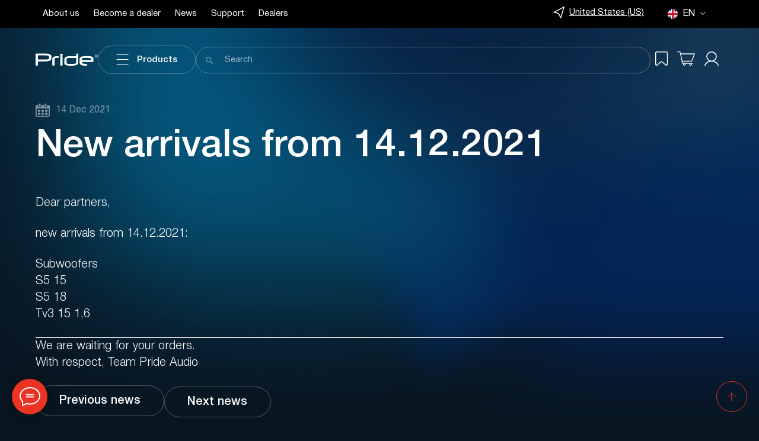

--- FILE ---
content_type: text/html; charset=UTF-8
request_url: https://pride.audio/new-arrivals-from-14-12-2021/
body_size: 29682
content:
<!DOCTYPE html>
<html lang="ru" class="dark">
<head>
    <meta charset="UTF-8">
    <meta name="viewport" content="width=device-width, initial-scale=1">
    <meta name="facebook-domain-verification" content="swyw54bs4zyv1nhyy5a6lc0ojotdwp"/>
	
					<script>document.documentElement.className = document.documentElement.className + ' yes-js js_active js'</script>
			<meta name='robots' content='index, follow, max-image-preview:large, max-snippet:-1, max-video-preview:-1' />
<link rel="alternate" hreflang="en" href="https://pride.audio/new-arrivals-from-14-12-2021/" />
<link rel="alternate" hreflang="x-default" href="https://pride.audio/new-arrivals-from-14-12-2021/" />

	<!-- This site is optimized with the Yoast SEO plugin v26.8 - https://yoast.com/product/yoast-seo-wordpress/ -->
	<title>New arrivals from 14.12.2021 - Pride Audio. USA Online store</title>
	<link rel="canonical" href="https://pride.audio/new-arrivals-from-14-12-2021/" />
	<meta property="og:locale" content="en_US" />
	<meta property="og:type" content="article" />
	<meta property="og:title" content="New arrivals from 14.12.2021 - Pride Audio. USA Online store" />
	<meta property="og:description" content="Dear partners, new arrivals from 14.12.2021: Subwoofers S5 15 S5 18 Tv3 15 1,6 We are waiting for your orders. With respect, Team Pride Audio" />
	<meta property="og:url" content="https://pride.audio/new-arrivals-from-14-12-2021/" />
	<meta property="og:site_name" content="Pride Audio. USA Online store" />
	<meta property="article:published_time" content="2021-12-14T13:29:21+00:00" />
	<meta name="author" content="admin" />
	<meta name="twitter:card" content="summary_large_image" />
	<meta name="twitter:label1" content="Written by" />
	<meta name="twitter:data1" content="admin" />
	<script type="application/ld+json" class="yoast-schema-graph">{"@context":"https://schema.org","@graph":[{"@type":"Article","@id":"https://pride.audio/new-arrivals-from-14-12-2021/#article","isPartOf":{"@id":"https://pride.audio/new-arrivals-from-14-12-2021/"},"author":{"name":"admin","@id":"https://pride.audio/#/schema/person/64fdb6b9b6c80846c2e62abf2b7fa6d1"},"headline":"New arrivals from 14.12.2021","datePublished":"2021-12-14T13:29:21+00:00","mainEntityOfPage":{"@id":"https://pride.audio/new-arrivals-from-14-12-2021/"},"wordCount":23,"commentCount":0,"publisher":{"@id":"https://pride.audio/#organization"},"articleSection":["News"],"inLanguage":"en-US","potentialAction":[{"@type":"CommentAction","name":"Comment","target":["https://pride.audio/new-arrivals-from-14-12-2021/#respond"]}]},{"@type":"WebPage","@id":"https://pride.audio/new-arrivals-from-14-12-2021/","url":"https://pride.audio/new-arrivals-from-14-12-2021/","name":"New arrivals from 14.12.2021 - Pride Audio. USA Online store","isPartOf":{"@id":"https://pride.audio/#website"},"datePublished":"2021-12-14T13:29:21+00:00","breadcrumb":{"@id":"https://pride.audio/new-arrivals-from-14-12-2021/#breadcrumb"},"inLanguage":"en-US","potentialAction":[{"@type":"ReadAction","target":["https://pride.audio/new-arrivals-from-14-12-2021/"]}]},{"@type":"BreadcrumbList","@id":"https://pride.audio/new-arrivals-from-14-12-2021/#breadcrumb","itemListElement":[{"@type":"ListItem","position":1,"name":"Home","item":"https://pride.audio/"},{"@type":"ListItem","position":2,"name":"New arrivals from 14.12.2021"}]},{"@type":"WebSite","@id":"https://pride.audio/#website","url":"https://pride.audio/","name":"Pride Audio. USA Online store","description":"Pride Car Audio: Official site","publisher":{"@id":"https://pride.audio/#organization"},"potentialAction":[{"@type":"SearchAction","target":{"@type":"EntryPoint","urlTemplate":"https://pride.audio/?s={search_term_string}"},"query-input":{"@type":"PropertyValueSpecification","valueRequired":true,"valueName":"search_term_string"}}],"inLanguage":"en-US"},{"@type":"Organization","@id":"https://pride.audio/#organization","name":"Pride Audio. USA Online store","url":"https://pride.audio/","logo":{"@type":"ImageObject","inLanguage":"en-US","@id":"https://pride.audio/#/schema/logo/image/","url":"https://pride.audio/wp-content/uploads/2023/08/g10.svg","contentUrl":"https://pride.audio/wp-content/uploads/2023/08/g10.svg","width":158,"height":34,"caption":"Pride Audio. USA Online store"},"image":{"@id":"https://pride.audio/#/schema/logo/image/"}},{"@type":"Person","@id":"https://pride.audio/#/schema/person/64fdb6b9b6c80846c2e62abf2b7fa6d1","name":"admin","image":{"@type":"ImageObject","inLanguage":"en-US","@id":"https://pride.audio/#/schema/person/image/","url":"https://secure.gravatar.com/avatar/b936817f43a5efabf2145426bfe2a5f26ea1005ffd888501b099e0d4c55b9382?s=96&d=mm&r=g","contentUrl":"https://secure.gravatar.com/avatar/b936817f43a5efabf2145426bfe2a5f26ea1005ffd888501b099e0d4c55b9382?s=96&d=mm&r=g","caption":"admin"}}]}</script>
	<!-- / Yoast SEO plugin. -->


<link rel='dns-prefetch' href='//www.googletagmanager.com' />
<link rel='dns-prefetch' href='//www.google.com' />
<link rel="alternate" type="application/rss+xml" title="Pride Audio. USA Online store &raquo; New arrivals from 14.12.2021 Comments Feed" href="https://pride.audio/new-arrivals-from-14-12-2021/feed/" />
<link rel="alternate" title="oEmbed (JSON)" type="application/json+oembed" href="https://pride.audio/wp-json/oembed/1.0/embed?url=https%3A%2F%2Fpride.audio%2Fnew-arrivals-from-14-12-2021%2F" />
<link rel="alternate" title="oEmbed (XML)" type="text/xml+oembed" href="https://pride.audio/wp-json/oembed/1.0/embed?url=https%3A%2F%2Fpride.audio%2Fnew-arrivals-from-14-12-2021%2F&#038;format=xml" />
<style id='wp-img-auto-sizes-contain-inline-css' type='text/css'>
img:is([sizes=auto i],[sizes^="auto," i]){contain-intrinsic-size:3000px 1500px}
/*# sourceURL=wp-img-auto-sizes-contain-inline-css */
</style>
<link rel='stylesheet' id='acfwf-wc-cart-block-integration-css' href='https://pride.audio/wp-content/plugins/advanced-coupons-for-woocommerce-free/dist/assets/index-467dde24.css?ver=1766926645' type='text/css' media='all' />
<link rel='stylesheet' id='acfwf-wc-checkout-block-integration-css' href='https://pride.audio/wp-content/plugins/advanced-coupons-for-woocommerce-free/dist/assets/index-2a7d8588.css?ver=1766926645' type='text/css' media='all' />
<style id='classic-theme-styles-inline-css' type='text/css'>
/*! This file is auto-generated */
.wp-block-button__link{color:#fff;background-color:#32373c;border-radius:9999px;box-shadow:none;text-decoration:none;padding:calc(.667em + 2px) calc(1.333em + 2px);font-size:1.125em}.wp-block-file__button{background:#32373c;color:#fff;text-decoration:none}
/*# sourceURL=/wp-includes/css/classic-themes.min.css */
</style>
<style id='woocommerce-inline-inline-css' type='text/css'>
.woocommerce form .form-row .required { visibility: visible; }
/*# sourceURL=woocommerce-inline-inline-css */
</style>
<link rel='stylesheet' id='cev-custom-style-css' href='https://pride.audio/wp-content/plugins/customer-email-verification-for-woocommerce/includes/../assets/css/signup-style.css?ver=1769640863' type='text/css' media='all' />
<link rel='stylesheet' id='font-helvetica-css' href='https://pride.audio/wp-content/themes/pride/assets/fonts/helvetica/stylesheet.css?ver=6.9' type='text/css' media='all' />
<link rel='stylesheet' id='select2-css' href='https://pride.audio/wp-content/plugins/woocommerce/assets/css/select2.css?ver=10.4.3' type='text/css' media='all' />
<link rel='stylesheet' id='pride-default-css' href='https://pride.audio/wp-content/themes/pride/style.css?ver=3.0.6' type='text/css' media='all' />
<link rel='stylesheet' id='swiper-css' href='https://pride.audio/wp-content/themes/pride/assets/vendor/swiper/swiper.min.css?ver=6.9' type='text/css' media='all' />
<link rel='stylesheet' id='aos-css' href='https://pride.audio/wp-content/themes/pride/assets/vendor/aos/aos.css?ver=6.9' type='text/css' media='all' />
<link rel='stylesheet' id='fancybox-css' href='https://pride.audio/wp-content/themes/pride/assets/vendor/fancybox/fancybox.min.css?ver=6.x' type='text/css' media='all' />
<link rel='stylesheet' id='sweetalert2-css' href='https://pride.audio/wp-content/themes/pride/assets/vendor/sweetalert2/sweetalert2.css?ver=6.9' type='text/css' media='all' />
<link rel='stylesheet' id='pride-main-css' href='https://pride.audio/wp-content/themes/pride/assets/css/main.css?ver=3.0.6' type='text/css' media='all' />
<script type="text/javascript">
            window._nslDOMReady = (function () {
                const executedCallbacks = new Set();
            
                return function (callback) {
                    /**
                    * Third parties might dispatch DOMContentLoaded events, so we need to ensure that we only run our callback once!
                    */
                    if (executedCallbacks.has(callback)) return;
            
                    const wrappedCallback = function () {
                        if (executedCallbacks.has(callback)) return;
                        executedCallbacks.add(callback);
                        callback();
                    };
            
                    if (document.readyState === "complete" || document.readyState === "interactive") {
                        wrappedCallback();
                    } else {
                        document.addEventListener("DOMContentLoaded", wrappedCallback);
                    }
                };
            })();
        </script><script id="woocommerce-google-analytics-integration-gtag-js-after">
/* Google Analytics for WooCommerce (gtag.js) */
					window.dataLayer = window.dataLayer || [];
					function gtag(){dataLayer.push(arguments);}
					// Set up default consent state.
					for ( const mode of [{"analytics_storage":"denied","ad_storage":"denied","ad_user_data":"denied","ad_personalization":"denied","region":["AT","BE","BG","HR","CY","CZ","DK","EE","FI","FR","DE","GR","HU","IS","IE","IT","LV","LI","LT","LU","MT","NL","NO","PL","PT","RO","SK","SI","ES","SE","GB","CH"]}] || [] ) {
						gtag( "consent", "default", { "wait_for_update": 500, ...mode } );
					}
					gtag("js", new Date());
					gtag("set", "developer_id.dOGY3NW", true);
					gtag("config", "GTM-KP5C7MW", {"track_404":true,"allow_google_signals":false,"logged_in":false,"linker":{"domains":[],"allow_incoming":false},"custom_map":{"dimension1":"logged_in"}});
//# sourceURL=woocommerce-google-analytics-integration-gtag-js-after
</script>
<script src="https://pride.audio/wp-includes/js/jquery/jquery.min.js?ver=3.7.1" id="jquery-core-js"></script>
<script src="https://pride.audio/wp-includes/js/jquery/jquery-migrate.min.js?ver=3.4.1" id="jquery-migrate-js"></script>
<script id="wpml-cookie-js-extra">
var wpml_cookies = {"wp-wpml_current_language":{"value":"en","expires":1,"path":"/"}};
var wpml_cookies = {"wp-wpml_current_language":{"value":"en","expires":1,"path":"/"}};
//# sourceURL=wpml-cookie-js-extra
</script>
<script src="https://pride.audio/wp-content/plugins/sitepress-multilingual-cms/res/js/cookies/language-cookie.js?ver=4.6.5" id="wpml-cookie-js"></script>
<script src="https://pride.audio/wp-content/plugins/recaptcha-woo/js/rcfwc.js?ver=1.0" id="rcfwc-js-js" defer data-wp-strategy="defer"></script>
<script src="https://www.google.com/recaptcha/api.js?hl=en_US" id="recaptcha-js" defer data-wp-strategy="defer"></script>
<script src="https://pride.audio/wp-content/plugins/woocommerce/assets/js/jquery-blockui/jquery.blockUI.min.js?ver=2.7.0-wc.10.4.3" id="wc-jquery-blockui-js" data-wp-strategy="defer"></script>
<script id="wc-add-to-cart-js-extra">
var wc_add_to_cart_params = {"ajax_url":"/wp-admin/admin-ajax.php","wc_ajax_url":"/?wc-ajax=%%endpoint%%","i18n_view_cart":"View cart","cart_url":"https://pride.audio/cart/","is_cart":"","cart_redirect_after_add":"no"};
//# sourceURL=wc-add-to-cart-js-extra
</script>
<script src="https://pride.audio/wp-content/plugins/woocommerce/assets/js/frontend/add-to-cart.min.js?ver=10.4.3" id="wc-add-to-cart-js" defer data-wp-strategy="defer"></script>
<script src="https://pride.audio/wp-content/plugins/woocommerce/assets/js/js-cookie/js.cookie.min.js?ver=2.1.4-wc.10.4.3" id="wc-js-cookie-js" data-wp-strategy="defer"></script>

<!-- Google tag (gtag.js) snippet added by Site Kit -->
<!-- Google Analytics snippet added by Site Kit -->
<script src="https://www.googletagmanager.com/gtag/js?id=GT-NBPJVZ9R" id="google_gtagjs-js" async></script>
<script id="google_gtagjs-js-after">
window.dataLayer = window.dataLayer || [];function gtag(){dataLayer.push(arguments);}
gtag("set","linker",{"domains":["pride.audio"]});
gtag("js", new Date());
gtag("set", "developer_id.dZTNiMT", true);
gtag("config", "GT-NBPJVZ9R");
 window._googlesitekit = window._googlesitekit || {}; window._googlesitekit.throttledEvents = []; window._googlesitekit.gtagEvent = (name, data) => { var key = JSON.stringify( { name, data } ); if ( !! window._googlesitekit.throttledEvents[ key ] ) { return; } window._googlesitekit.throttledEvents[ key ] = true; setTimeout( () => { delete window._googlesitekit.throttledEvents[ key ]; }, 5 ); gtag( "event", name, { ...data, event_source: "site-kit" } ); }; 
//# sourceURL=google_gtagjs-js-after
</script>
<script src="https://pride.audio/wp-content/plugins/woocommerce/assets/js/select2/select2.full.min.js?ver=4.0.3-wc.10.4.3" id="wc-select2-js" defer data-wp-strategy="defer"></script>
<script id="wc-country-select-js-extra">
var wc_country_select_params = {"countries":"{\"US\":{\"AL\":\"Alabama\",\"AK\":\"Alaska\",\"AZ\":\"Arizona\",\"AR\":\"Arkansas\",\"CA\":\"California\",\"CO\":\"Colorado\",\"CT\":\"Connecticut\",\"DE\":\"Delaware\",\"DC\":\"District of Columbia\",\"FL\":\"Florida\",\"GA\":\"Georgia\",\"HI\":\"Hawaii\",\"ID\":\"Idaho\",\"IL\":\"Illinois\",\"IN\":\"Indiana\",\"IA\":\"Iowa\",\"KS\":\"Kansas\",\"KY\":\"Kentucky\",\"LA\":\"Louisiana\",\"ME\":\"Maine\",\"MD\":\"Maryland\",\"MA\":\"Massachusetts\",\"MI\":\"Michigan\",\"MN\":\"Minnesota\",\"MS\":\"Mississippi\",\"MO\":\"Missouri\",\"MT\":\"Montana\",\"NE\":\"Nebraska\",\"NV\":\"Nevada\",\"NH\":\"New Hampshire\",\"NJ\":\"New Jersey\",\"NM\":\"New Mexico\",\"NY\":\"New York\",\"NC\":\"North Carolina\",\"ND\":\"North Dakota\",\"OH\":\"Ohio\",\"OK\":\"Oklahoma\",\"OR\":\"Oregon\",\"PA\":\"Pennsylvania\",\"RI\":\"Rhode Island\",\"SC\":\"South Carolina\",\"SD\":\"South Dakota\",\"TN\":\"Tennessee\",\"TX\":\"Texas\",\"UT\":\"Utah\",\"VT\":\"Vermont\",\"VA\":\"Virginia\",\"WA\":\"Washington\",\"WV\":\"West Virginia\",\"WI\":\"Wisconsin\",\"WY\":\"Wyoming\",\"AA\":\"Armed Forces (AA)\",\"AE\":\"Armed Forces (AE)\",\"AP\":\"Armed Forces (AP)\"}}","i18n_select_state_text":"Select an option\u2026","i18n_no_matches":"No matches found","i18n_ajax_error":"Loading failed","i18n_input_too_short_1":"Please enter 1 or more characters","i18n_input_too_short_n":"Please enter %qty% or more characters","i18n_input_too_long_1":"Please delete 1 character","i18n_input_too_long_n":"Please delete %qty% characters","i18n_selection_too_long_1":"You can only select 1 item","i18n_selection_too_long_n":"You can only select %qty% items","i18n_load_more":"Loading more results\u2026","i18n_searching":"Searching\u2026"};
//# sourceURL=wc-country-select-js-extra
</script>
<script src="https://pride.audio/wp-content/plugins/woocommerce/assets/js/frontend/country-select.min.js?ver=10.4.3" id="wc-country-select-js" defer data-wp-strategy="defer"></script>
<script id="wc-address-i18n-js-extra">
var wc_address_i18n_params = {"locale":"{\"US\":{\"postcode\":[],\"state\":[]},\"default\":{\"first_name\":{\"required\":true,\"autocomplete\":\"given-name\"},\"last_name\":{\"required\":true,\"autocomplete\":\"family-name\"},\"company\":{\"autocomplete\":\"organization\",\"required\":false},\"country\":{\"type\":\"country\",\"required\":true,\"autocomplete\":\"country\"},\"address_1\":{\"required\":true,\"autocomplete\":\"address-line1\"},\"address_2\":{\"label_class\":[\"screen-reader-text\"],\"autocomplete\":\"address-line2\",\"required\":false},\"city\":{\"required\":true,\"autocomplete\":\"address-level2\"},\"state\":{\"type\":\"state\",\"required\":true,\"validate\":[\"state\"],\"autocomplete\":\"address-level1\"},\"postcode\":{\"required\":true,\"validate\":[\"postcode\"],\"autocomplete\":\"postal-code\"}}}","locale_fields":"{\"address_1\":\"#billing_address_1_field, #shipping_address_1_field\",\"address_2\":\"#billing_address_2_field, #shipping_address_2_field\",\"state\":\"#billing_state_field, #shipping_state_field, #calc_shipping_state_field\",\"postcode\":\"#billing_postcode_field, #shipping_postcode_field, #calc_shipping_postcode_field\",\"city\":\"#billing_city_field, #shipping_city_field, #calc_shipping_city_field\"}","i18n_required_text":"required","i18n_optional_text":"optional"};
//# sourceURL=wc-address-i18n-js-extra
</script>
<script src="https://pride.audio/wp-content/plugins/woocommerce/assets/js/frontend/address-i18n.min.js?ver=10.4.3" id="wc-address-i18n-js" defer data-wp-strategy="defer"></script>
<link rel="https://api.w.org/" href="https://pride.audio/wp-json/" /><link rel="alternate" title="JSON" type="application/json" href="https://pride.audio/wp-json/wp/v2/posts/6046" /><link rel="EditURI" type="application/rsd+xml" title="RSD" href="https://pride.audio/xmlrpc.php?rsd" />
<meta name="generator" content="WordPress 6.9" />
<meta name="generator" content="WooCommerce 10.4.3" />
<link rel='shortlink' href='https://pride.audio/?p=6046' />
<meta name="generator" content="WPML ver:4.6.5 stt:1,3,46,2;" />
<meta name="generator" content="Advanced Coupons for WooCommerce Free v4.7.1" /><meta name="generator" content="Site Kit by Google 1.170.0" />    <!-- Google Tag Manager -->
    <script>(function(w,d,s,l,i){w[l]=w[l]||[];w[l].push({'gtm.start':
                new Date().getTime(),event:'gtm.js'});var f=d.getElementsByTagName(s)[0],
            j=d.createElement(s),dl=l!='dataLayer'?'&l='+l:'';j.async=true;j.src=
            'https://www.googletagmanager.com/gtm.js?id='+i+dl;f.parentNode.insertBefore(j,f);
        })(window,document,'script','dataLayer','GTM-KP5C7MW');</script>
    <!-- End Google Tag Manager -->
	<noscript><style>.woocommerce-product-gallery{ opacity: 1 !important; }</style></noscript>
				<script  type="text/javascript">
				!function(f,b,e,v,n,t,s){if(f.fbq)return;n=f.fbq=function(){n.callMethod?
					n.callMethod.apply(n,arguments):n.queue.push(arguments)};if(!f._fbq)f._fbq=n;
					n.push=n;n.loaded=!0;n.version='2.0';n.queue=[];t=b.createElement(e);t.async=!0;
					t.src=v;s=b.getElementsByTagName(e)[0];s.parentNode.insertBefore(t,s)}(window,
					document,'script','https://connect.facebook.net/en_US/fbevents.js');
			</script>
			<!-- WooCommerce Facebook Integration Begin -->
			<script  type="text/javascript">

				fbq('init', '372744579897165', {}, {
    "agent": "woocommerce-10.4.3-3.0.33"
});

				fbq( 'track', 'PageView', {
    "source": "woocommerce",
    "version": "10.4.3",
    "pluginVersion": "3.0.33"
} );

				document.addEventListener( 'DOMContentLoaded', function() {
					jQuery && jQuery( function( $ ) {
						// Insert placeholder for events injected when a product is added to the cart through AJAX.
						$( document.body ).append( '<div class=\"wc-facebook-pixel-event-placeholder\"></div>' );
					} );
				}, false );

			</script>
			<!-- WooCommerce Facebook Integration End -->
			
<!-- Google Tag Manager snippet added by Site Kit -->
<script>
			( function( w, d, s, l, i ) {
				w[l] = w[l] || [];
				w[l].push( {'gtm.start': new Date().getTime(), event: 'gtm.js'} );
				var f = d.getElementsByTagName( s )[0],
					j = d.createElement( s ), dl = l != 'dataLayer' ? '&l=' + l : '';
				j.async = true;
				j.src = 'https://www.googletagmanager.com/gtm.js?id=' + i + dl;
				f.parentNode.insertBefore( j, f );
			} )( window, document, 'script', 'dataLayer', 'GTM-WLTZ6955' );
			
</script>

<!-- End Google Tag Manager snippet added by Site Kit -->
<link rel="modulepreload" href="https://pride.audio/wp-content/plugins/advanced-coupons-for-woocommerce-free/dist/common/NoticesPlugin.12346420.js"  /><link rel="modulepreload" href="https://pride.audio/wp-content/plugins/advanced-coupons-for-woocommerce-free/dist/common/sanitize.7727159a.js"  /><link rel="modulepreload" href="https://pride.audio/wp-content/plugins/advanced-coupons-for-woocommerce-free/dist/common/NoticesPlugin.12346420.js"  /><link rel="modulepreload" href="https://pride.audio/wp-content/plugins/advanced-coupons-for-woocommerce-free/dist/common/sanitize.7727159a.js"  /><link rel="icon" href="https://pride.audio/wp-content/uploads/2023/11/cropped-image-32x32.png" sizes="32x32" />
<link rel="icon" href="https://pride.audio/wp-content/uploads/2023/11/cropped-image-192x192.png" sizes="192x192" />
<link rel="apple-touch-icon" href="https://pride.audio/wp-content/uploads/2023/11/cropped-image-180x180.png" />
<meta name="msapplication-TileImage" content="https://pride.audio/wp-content/uploads/2023/11/cropped-image-270x270.png" />
<style type="text/css">div.nsl-container[data-align="left"] {
    text-align: left;
}

div.nsl-container[data-align="center"] {
    text-align: center;
}

div.nsl-container[data-align="right"] {
    text-align: right;
}


div.nsl-container div.nsl-container-buttons a[data-plugin="nsl"] {
    text-decoration: none;
    box-shadow: none;
    border: 0;
}

div.nsl-container .nsl-container-buttons {
    display: flex;
    padding: 5px 0;
}

div.nsl-container.nsl-container-block .nsl-container-buttons {
    display: inline-grid;
    grid-template-columns: minmax(145px, auto);
}

div.nsl-container-block-fullwidth .nsl-container-buttons {
    flex-flow: column;
    align-items: center;
}

div.nsl-container-block-fullwidth .nsl-container-buttons a,
div.nsl-container-block .nsl-container-buttons a {
    flex: 1 1 auto;
    display: block;
    margin: 5px 0;
    width: 100%;
}

div.nsl-container-inline {
    margin: -5px;
    text-align: left;
}

div.nsl-container-inline .nsl-container-buttons {
    justify-content: center;
    flex-wrap: wrap;
}

div.nsl-container-inline .nsl-container-buttons a {
    margin: 5px;
    display: inline-block;
}

div.nsl-container-grid .nsl-container-buttons {
    flex-flow: row;
    align-items: center;
    flex-wrap: wrap;
}

div.nsl-container-grid .nsl-container-buttons a {
    flex: 1 1 auto;
    display: block;
    margin: 5px;
    max-width: 280px;
    width: 100%;
}

@media only screen and (min-width: 650px) {
    div.nsl-container-grid .nsl-container-buttons a {
        width: auto;
    }
}

div.nsl-container .nsl-button {
    cursor: pointer;
    vertical-align: top;
    border-radius: 4px;
}

div.nsl-container .nsl-button-default {
    color: #fff;
    display: flex;
}

div.nsl-container .nsl-button-icon {
    display: inline-block;
}

div.nsl-container .nsl-button-svg-container {
    flex: 0 0 auto;
    padding: 8px;
    display: flex;
    align-items: center;
}

div.nsl-container svg {
    height: 24px;
    width: 24px;
    vertical-align: top;
}

div.nsl-container .nsl-button-default div.nsl-button-label-container {
    margin: 0 24px 0 12px;
    padding: 10px 0;
    font-family: Helvetica, Arial, sans-serif;
    font-size: 16px;
    line-height: 20px;
    letter-spacing: .25px;
    overflow: hidden;
    text-align: center;
    text-overflow: clip;
    white-space: nowrap;
    flex: 1 1 auto;
    -webkit-font-smoothing: antialiased;
    -moz-osx-font-smoothing: grayscale;
    text-transform: none;
    display: inline-block;
}

div.nsl-container .nsl-button-google[data-skin="light"] {
    box-shadow: inset 0 0 0 1px #747775;
    color: #1f1f1f;
}

div.nsl-container .nsl-button-google[data-skin="dark"] {
    box-shadow: inset 0 0 0 1px #8E918F;
    color: #E3E3E3;
}

div.nsl-container .nsl-button-google[data-skin="neutral"] {
    color: #1F1F1F;
}

div.nsl-container .nsl-button-google div.nsl-button-label-container {
    font-family: "Roboto Medium", Roboto, Helvetica, Arial, sans-serif;
}

div.nsl-container .nsl-button-apple .nsl-button-svg-container {
    padding: 0 6px;
}

div.nsl-container .nsl-button-apple .nsl-button-svg-container svg {
    height: 40px;
    width: auto;
}

div.nsl-container .nsl-button-apple[data-skin="light"] {
    color: #000;
    box-shadow: 0 0 0 1px #000;
}

div.nsl-container .nsl-button-facebook[data-skin="white"] {
    color: #000;
    box-shadow: inset 0 0 0 1px #000;
}

div.nsl-container .nsl-button-facebook[data-skin="light"] {
    color: #1877F2;
    box-shadow: inset 0 0 0 1px #1877F2;
}

div.nsl-container .nsl-button-spotify[data-skin="white"] {
    color: #191414;
    box-shadow: inset 0 0 0 1px #191414;
}

div.nsl-container .nsl-button-apple div.nsl-button-label-container {
    font-size: 17px;
    font-family: -apple-system, BlinkMacSystemFont, "Segoe UI", Roboto, Helvetica, Arial, sans-serif, "Apple Color Emoji", "Segoe UI Emoji", "Segoe UI Symbol";
}

div.nsl-container .nsl-button-slack div.nsl-button-label-container {
    font-size: 17px;
    font-family: -apple-system, BlinkMacSystemFont, "Segoe UI", Roboto, Helvetica, Arial, sans-serif, "Apple Color Emoji", "Segoe UI Emoji", "Segoe UI Symbol";
}

div.nsl-container .nsl-button-slack[data-skin="light"] {
    color: #000000;
    box-shadow: inset 0 0 0 1px #DDDDDD;
}

div.nsl-container .nsl-button-tiktok[data-skin="light"] {
    color: #161823;
    box-shadow: 0 0 0 1px rgba(22, 24, 35, 0.12);
}


div.nsl-container .nsl-button-kakao {
    color: rgba(0, 0, 0, 0.85);
}

.nsl-clear {
    clear: both;
}

.nsl-container {
    clear: both;
}

.nsl-disabled-provider .nsl-button {
    filter: grayscale(1);
    opacity: 0.8;
}

/*Button align start*/

div.nsl-container-inline[data-align="left"] .nsl-container-buttons {
    justify-content: flex-start;
}

div.nsl-container-inline[data-align="center"] .nsl-container-buttons {
    justify-content: center;
}

div.nsl-container-inline[data-align="right"] .nsl-container-buttons {
    justify-content: flex-end;
}


div.nsl-container-grid[data-align="left"] .nsl-container-buttons {
    justify-content: flex-start;
}

div.nsl-container-grid[data-align="center"] .nsl-container-buttons {
    justify-content: center;
}

div.nsl-container-grid[data-align="right"] .nsl-container-buttons {
    justify-content: flex-end;
}

div.nsl-container-grid[data-align="space-around"] .nsl-container-buttons {
    justify-content: space-around;
}

div.nsl-container-grid[data-align="space-between"] .nsl-container-buttons {
    justify-content: space-between;
}

/* Button align end*/

/* Redirect */

#nsl-redirect-overlay {
    display: flex;
    flex-direction: column;
    justify-content: center;
    align-items: center;
    position: fixed;
    z-index: 1000000;
    left: 0;
    top: 0;
    width: 100%;
    height: 100%;
    backdrop-filter: blur(1px);
    background-color: RGBA(0, 0, 0, .32);;
}

#nsl-redirect-overlay-container {
    display: flex;
    flex-direction: column;
    justify-content: center;
    align-items: center;
    background-color: white;
    padding: 30px;
    border-radius: 10px;
}

#nsl-redirect-overlay-spinner {
    content: '';
    display: block;
    margin: 20px;
    border: 9px solid RGBA(0, 0, 0, .6);
    border-top: 9px solid #fff;
    border-radius: 50%;
    box-shadow: inset 0 0 0 1px RGBA(0, 0, 0, .6), 0 0 0 1px RGBA(0, 0, 0, .6);
    width: 40px;
    height: 40px;
    animation: nsl-loader-spin 2s linear infinite;
}

@keyframes nsl-loader-spin {
    0% {
        transform: rotate(0deg)
    }
    to {
        transform: rotate(360deg)
    }
}

#nsl-redirect-overlay-title {
    font-family: -apple-system, BlinkMacSystemFont, "Segoe UI", Roboto, Oxygen-Sans, Ubuntu, Cantarell, "Helvetica Neue", sans-serif;
    font-size: 18px;
    font-weight: bold;
    color: #3C434A;
}

#nsl-redirect-overlay-text {
    font-family: -apple-system, BlinkMacSystemFont, "Segoe UI", Roboto, Oxygen-Sans, Ubuntu, Cantarell, "Helvetica Neue", sans-serif;
    text-align: center;
    font-size: 14px;
    color: #3C434A;
}

/* Redirect END*/</style><style type="text/css">/* Notice fallback */
#nsl-notices-fallback {
    position: fixed;
    right: 10px;
    top: 10px;
    z-index: 10000;
}

.admin-bar #nsl-notices-fallback {
    top: 42px;
}

#nsl-notices-fallback > div {
    position: relative;
    background: #fff;
    border-left: 4px solid #fff;
    box-shadow: 0 1px 1px 0 rgba(0, 0, 0, .1);
    margin: 5px 15px 2px;
    padding: 1px 20px;
}

#nsl-notices-fallback > div.error {
    display: block;
    border-left-color: #dc3232;
}

#nsl-notices-fallback > div.updated {
    display: block;
    border-left-color: #46b450;
}

#nsl-notices-fallback p {
    margin: .5em 0;
    padding: 2px;
}

#nsl-notices-fallback > div:after {
    position: absolute;
    right: 5px;
    top: 5px;
    content: '\00d7';
    display: block;
    height: 16px;
    width: 16px;
    line-height: 16px;
    text-align: center;
    font-size: 20px;
    cursor: pointer;
}</style>		<style type="text/css" id="wp-custom-css">
			.features{
	position: relative;
}

.woocommerce-checkout .select2-container .select2-selection--single .select2-selection__rendered{
	font-size: 15px;
}

.footer__linkitem{
	color: var(--semi-white);
	margin-top: 8px;
}

.footer__linkitem a{
	display: inline;
}

@media screen and (min-width: 768px){
	.mobile-only{
		display: none;
	}
}

@media screen and (max-width: 768px){
	.header__switcher{
		transform: scale(1.25);
	}
	
	.header__switcher svg{
		transform: scale(0.775);
	}
}

[data-testid="bubble_iframe"],
.fb-customerchat,
.fb_dialog_content {
	display: none !important;
}

.screen-reader-text{
	display: none !important;
}		</style>
		    <script>
        function isEU( countryCode ) {
            const euCountries = ["AT","BE","BG","CY","CZ","DE","DK","EE","ES","FI","FR","GR","HR","HU","IE","IT","LT","LU","LV","MT","NL","PL","PT","RO","SE","SI","SK"];

            return euCountries.includes( countryCode.toUpperCase() );
        }
    </script>
	<style id='wp-block-heading-inline-css' type='text/css'>
h1:where(.wp-block-heading).has-background,h2:where(.wp-block-heading).has-background,h3:where(.wp-block-heading).has-background,h4:where(.wp-block-heading).has-background,h5:where(.wp-block-heading).has-background,h6:where(.wp-block-heading).has-background{padding:1.25em 2.375em}h1.has-text-align-left[style*=writing-mode]:where([style*=vertical-lr]),h1.has-text-align-right[style*=writing-mode]:where([style*=vertical-rl]),h2.has-text-align-left[style*=writing-mode]:where([style*=vertical-lr]),h2.has-text-align-right[style*=writing-mode]:where([style*=vertical-rl]),h3.has-text-align-left[style*=writing-mode]:where([style*=vertical-lr]),h3.has-text-align-right[style*=writing-mode]:where([style*=vertical-rl]),h4.has-text-align-left[style*=writing-mode]:where([style*=vertical-lr]),h4.has-text-align-right[style*=writing-mode]:where([style*=vertical-rl]),h5.has-text-align-left[style*=writing-mode]:where([style*=vertical-lr]),h5.has-text-align-right[style*=writing-mode]:where([style*=vertical-rl]),h6.has-text-align-left[style*=writing-mode]:where([style*=vertical-lr]),h6.has-text-align-right[style*=writing-mode]:where([style*=vertical-rl]){rotate:180deg}
/*# sourceURL=https://pride.audio/wp-includes/blocks/heading/style.min.css */
</style>
<style id='wp-block-list-inline-css' type='text/css'>
ol,ul{box-sizing:border-box}:root :where(.wp-block-list.has-background){padding:1.25em 2.375em}
/*# sourceURL=https://pride.audio/wp-includes/blocks/list/style.min.css */
</style>
<style id='global-styles-inline-css' type='text/css'>
:root{--wp--preset--aspect-ratio--square: 1;--wp--preset--aspect-ratio--4-3: 4/3;--wp--preset--aspect-ratio--3-4: 3/4;--wp--preset--aspect-ratio--3-2: 3/2;--wp--preset--aspect-ratio--2-3: 2/3;--wp--preset--aspect-ratio--16-9: 16/9;--wp--preset--aspect-ratio--9-16: 9/16;--wp--preset--color--black: #000000;--wp--preset--color--cyan-bluish-gray: #abb8c3;--wp--preset--color--white: #ffffff;--wp--preset--color--pale-pink: #f78da7;--wp--preset--color--vivid-red: #cf2e2e;--wp--preset--color--luminous-vivid-orange: #ff6900;--wp--preset--color--luminous-vivid-amber: #fcb900;--wp--preset--color--light-green-cyan: #7bdcb5;--wp--preset--color--vivid-green-cyan: #00d084;--wp--preset--color--pale-cyan-blue: #8ed1fc;--wp--preset--color--vivid-cyan-blue: #0693e3;--wp--preset--color--vivid-purple: #9b51e0;--wp--preset--gradient--vivid-cyan-blue-to-vivid-purple: linear-gradient(135deg,rgb(6,147,227) 0%,rgb(155,81,224) 100%);--wp--preset--gradient--light-green-cyan-to-vivid-green-cyan: linear-gradient(135deg,rgb(122,220,180) 0%,rgb(0,208,130) 100%);--wp--preset--gradient--luminous-vivid-amber-to-luminous-vivid-orange: linear-gradient(135deg,rgb(252,185,0) 0%,rgb(255,105,0) 100%);--wp--preset--gradient--luminous-vivid-orange-to-vivid-red: linear-gradient(135deg,rgb(255,105,0) 0%,rgb(207,46,46) 100%);--wp--preset--gradient--very-light-gray-to-cyan-bluish-gray: linear-gradient(135deg,rgb(238,238,238) 0%,rgb(169,184,195) 100%);--wp--preset--gradient--cool-to-warm-spectrum: linear-gradient(135deg,rgb(74,234,220) 0%,rgb(151,120,209) 20%,rgb(207,42,186) 40%,rgb(238,44,130) 60%,rgb(251,105,98) 80%,rgb(254,248,76) 100%);--wp--preset--gradient--blush-light-purple: linear-gradient(135deg,rgb(255,206,236) 0%,rgb(152,150,240) 100%);--wp--preset--gradient--blush-bordeaux: linear-gradient(135deg,rgb(254,205,165) 0%,rgb(254,45,45) 50%,rgb(107,0,62) 100%);--wp--preset--gradient--luminous-dusk: linear-gradient(135deg,rgb(255,203,112) 0%,rgb(199,81,192) 50%,rgb(65,88,208) 100%);--wp--preset--gradient--pale-ocean: linear-gradient(135deg,rgb(255,245,203) 0%,rgb(182,227,212) 50%,rgb(51,167,181) 100%);--wp--preset--gradient--electric-grass: linear-gradient(135deg,rgb(202,248,128) 0%,rgb(113,206,126) 100%);--wp--preset--gradient--midnight: linear-gradient(135deg,rgb(2,3,129) 0%,rgb(40,116,252) 100%);--wp--preset--font-size--small: 13px;--wp--preset--font-size--medium: 20px;--wp--preset--font-size--large: 36px;--wp--preset--font-size--x-large: 42px;--wp--preset--spacing--20: 0.44rem;--wp--preset--spacing--30: 0.67rem;--wp--preset--spacing--40: 1rem;--wp--preset--spacing--50: 1.5rem;--wp--preset--spacing--60: 2.25rem;--wp--preset--spacing--70: 3.38rem;--wp--preset--spacing--80: 5.06rem;--wp--preset--shadow--natural: 6px 6px 9px rgba(0, 0, 0, 0.2);--wp--preset--shadow--deep: 12px 12px 50px rgba(0, 0, 0, 0.4);--wp--preset--shadow--sharp: 6px 6px 0px rgba(0, 0, 0, 0.2);--wp--preset--shadow--outlined: 6px 6px 0px -3px rgb(255, 255, 255), 6px 6px rgb(0, 0, 0);--wp--preset--shadow--crisp: 6px 6px 0px rgb(0, 0, 0);}:where(.is-layout-flex){gap: 0.5em;}:where(.is-layout-grid){gap: 0.5em;}body .is-layout-flex{display: flex;}.is-layout-flex{flex-wrap: wrap;align-items: center;}.is-layout-flex > :is(*, div){margin: 0;}body .is-layout-grid{display: grid;}.is-layout-grid > :is(*, div){margin: 0;}:where(.wp-block-columns.is-layout-flex){gap: 2em;}:where(.wp-block-columns.is-layout-grid){gap: 2em;}:where(.wp-block-post-template.is-layout-flex){gap: 1.25em;}:where(.wp-block-post-template.is-layout-grid){gap: 1.25em;}.has-black-color{color: var(--wp--preset--color--black) !important;}.has-cyan-bluish-gray-color{color: var(--wp--preset--color--cyan-bluish-gray) !important;}.has-white-color{color: var(--wp--preset--color--white) !important;}.has-pale-pink-color{color: var(--wp--preset--color--pale-pink) !important;}.has-vivid-red-color{color: var(--wp--preset--color--vivid-red) !important;}.has-luminous-vivid-orange-color{color: var(--wp--preset--color--luminous-vivid-orange) !important;}.has-luminous-vivid-amber-color{color: var(--wp--preset--color--luminous-vivid-amber) !important;}.has-light-green-cyan-color{color: var(--wp--preset--color--light-green-cyan) !important;}.has-vivid-green-cyan-color{color: var(--wp--preset--color--vivid-green-cyan) !important;}.has-pale-cyan-blue-color{color: var(--wp--preset--color--pale-cyan-blue) !important;}.has-vivid-cyan-blue-color{color: var(--wp--preset--color--vivid-cyan-blue) !important;}.has-vivid-purple-color{color: var(--wp--preset--color--vivid-purple) !important;}.has-black-background-color{background-color: var(--wp--preset--color--black) !important;}.has-cyan-bluish-gray-background-color{background-color: var(--wp--preset--color--cyan-bluish-gray) !important;}.has-white-background-color{background-color: var(--wp--preset--color--white) !important;}.has-pale-pink-background-color{background-color: var(--wp--preset--color--pale-pink) !important;}.has-vivid-red-background-color{background-color: var(--wp--preset--color--vivid-red) !important;}.has-luminous-vivid-orange-background-color{background-color: var(--wp--preset--color--luminous-vivid-orange) !important;}.has-luminous-vivid-amber-background-color{background-color: var(--wp--preset--color--luminous-vivid-amber) !important;}.has-light-green-cyan-background-color{background-color: var(--wp--preset--color--light-green-cyan) !important;}.has-vivid-green-cyan-background-color{background-color: var(--wp--preset--color--vivid-green-cyan) !important;}.has-pale-cyan-blue-background-color{background-color: var(--wp--preset--color--pale-cyan-blue) !important;}.has-vivid-cyan-blue-background-color{background-color: var(--wp--preset--color--vivid-cyan-blue) !important;}.has-vivid-purple-background-color{background-color: var(--wp--preset--color--vivid-purple) !important;}.has-black-border-color{border-color: var(--wp--preset--color--black) !important;}.has-cyan-bluish-gray-border-color{border-color: var(--wp--preset--color--cyan-bluish-gray) !important;}.has-white-border-color{border-color: var(--wp--preset--color--white) !important;}.has-pale-pink-border-color{border-color: var(--wp--preset--color--pale-pink) !important;}.has-vivid-red-border-color{border-color: var(--wp--preset--color--vivid-red) !important;}.has-luminous-vivid-orange-border-color{border-color: var(--wp--preset--color--luminous-vivid-orange) !important;}.has-luminous-vivid-amber-border-color{border-color: var(--wp--preset--color--luminous-vivid-amber) !important;}.has-light-green-cyan-border-color{border-color: var(--wp--preset--color--light-green-cyan) !important;}.has-vivid-green-cyan-border-color{border-color: var(--wp--preset--color--vivid-green-cyan) !important;}.has-pale-cyan-blue-border-color{border-color: var(--wp--preset--color--pale-cyan-blue) !important;}.has-vivid-cyan-blue-border-color{border-color: var(--wp--preset--color--vivid-cyan-blue) !important;}.has-vivid-purple-border-color{border-color: var(--wp--preset--color--vivid-purple) !important;}.has-vivid-cyan-blue-to-vivid-purple-gradient-background{background: var(--wp--preset--gradient--vivid-cyan-blue-to-vivid-purple) !important;}.has-light-green-cyan-to-vivid-green-cyan-gradient-background{background: var(--wp--preset--gradient--light-green-cyan-to-vivid-green-cyan) !important;}.has-luminous-vivid-amber-to-luminous-vivid-orange-gradient-background{background: var(--wp--preset--gradient--luminous-vivid-amber-to-luminous-vivid-orange) !important;}.has-luminous-vivid-orange-to-vivid-red-gradient-background{background: var(--wp--preset--gradient--luminous-vivid-orange-to-vivid-red) !important;}.has-very-light-gray-to-cyan-bluish-gray-gradient-background{background: var(--wp--preset--gradient--very-light-gray-to-cyan-bluish-gray) !important;}.has-cool-to-warm-spectrum-gradient-background{background: var(--wp--preset--gradient--cool-to-warm-spectrum) !important;}.has-blush-light-purple-gradient-background{background: var(--wp--preset--gradient--blush-light-purple) !important;}.has-blush-bordeaux-gradient-background{background: var(--wp--preset--gradient--blush-bordeaux) !important;}.has-luminous-dusk-gradient-background{background: var(--wp--preset--gradient--luminous-dusk) !important;}.has-pale-ocean-gradient-background{background: var(--wp--preset--gradient--pale-ocean) !important;}.has-electric-grass-gradient-background{background: var(--wp--preset--gradient--electric-grass) !important;}.has-midnight-gradient-background{background: var(--wp--preset--gradient--midnight) !important;}.has-small-font-size{font-size: var(--wp--preset--font-size--small) !important;}.has-medium-font-size{font-size: var(--wp--preset--font-size--medium) !important;}.has-large-font-size{font-size: var(--wp--preset--font-size--large) !important;}.has-x-large-font-size{font-size: var(--wp--preset--font-size--x-large) !important;}
/*# sourceURL=global-styles-inline-css */
</style>
<link rel='stylesheet' id='wc-stripe-blocks-checkout-style-css' href='https://pride.audio/wp-content/plugins/woocommerce-gateway-stripe/build/upe-blocks.css?ver=5149cca93b0373758856' type='text/css' media='all' />
</head>
<body class="wp-singular post-template-default single single-post postid-6046 single-format-standard wp-custom-logo wp-theme-pride theme-pride woocommerce-no-js woo-variation-swatches wvs-behavior-blur wvs-theme-pride wvs-tooltip">
		<!-- Google Tag Manager (noscript) snippet added by Site Kit -->
		<noscript>
			<iframe src="https://www.googletagmanager.com/ns.html?id=GTM-WLTZ6955" height="0" width="0" style="display:none;visibility:hidden"></iframe>
		</noscript>
		<!-- End Google Tag Manager (noscript) snippet added by Site Kit -->
		    <!-- Google Tag Manager (noscript) -->
    <noscript><iframe src="https://www.googletagmanager.com/ns.html?id=GTM-KP5C7MW"
                    height="0" width="0" style="display:none;visibility:hidden"></iframe></noscript>
    <!-- End Google Tag Manager (noscript) -->
	
        <!-- Load Facebook SDK for JavaScript -->
        <div id="fb-root"></div>
        <script>
            window.fbAsyncInit = function() {
            FB.init({
                xfbml            : true,
                version          : 'v7.0'
            });
            };

            (function(d, s, id) {
            var js, fjs = d.getElementsByTagName(s)[0];
            if (d.getElementById(id)) return;
            js = d.createElement(s); js.id = id;
            js.src = 'https://connect.facebook.net/en_US/sdk/xfbml.customerchat.js';
            fjs.parentNode.insertBefore(js, fjs);
        }(document, 'script', 'facebook-jssdk'));</script>

        <!-- Your Chat Plugin code -->
        <!--<div class="fb-customerchat"
            attribution=setup_tool
            page_id="1668203126735775">
        </div>-->

    <header class="header">
    <div class="header__top">
        <div class="container">
            <div class="topbar">
                <div class="topbar__wrapper">
                    <div class="topbar__menu">
						<div class="menu-%d0%b3%d0%bb%d0%b0%d0%b2%d0%bd%d0%be%d0%b5-%d0%bc%d0%b5%d0%bd%d1%8e-container"><ul id="menu-%d0%b3%d0%bb%d0%b0%d0%b2%d0%bd%d0%be%d0%b5-%d0%bc%d0%b5%d0%bd%d1%8e" class="menu"><li id="menu-item-12185" class="mobile-only menu-item menu-item-type-post_type menu-item-object-page menu-item-12185"><a href="https://pride.audio/shop/">Products</a></li>
<li id="menu-item-89" class="menu-item menu-item-type-post_type menu-item-object-page menu-item-89"><a href="https://pride.audio/about/">About us</a></li>
<li id="menu-item-20874" class="menu-item menu-item-type-post_type menu-item-object-page menu-item-20874"><a href="https://pride.audio/become/">Become a dealer</a></li>
<li id="menu-item-100" class="menu-item menu-item-type-taxonomy menu-item-object-category current-post-ancestor current-menu-parent current-post-parent menu-item-100"><a href="https://pride.audio/category/news/">News</a></li>
<li id="menu-item-24063" class="menu-item menu-item-type-post_type menu-item-object-page menu-item-24063"><a href="https://pride.audio/support/how-to-order/">Support</a></li>
<li id="menu-item-92" class="menu-item menu-item-type-post_type menu-item-object-page menu-item-92"><a href="https://pride.audio/dealers/">Dealers</a></li>
</ul></div>                    </div>
                    <div class="topbar__action">
                        <div class="topbar__country">
                            <button class="topbar__select js-country-selector" type="button">
                                <svg width="19" height="21" viewBox="0 0 19 21" fill="none" xmlns="http://www.w3.org/2000/svg">
                                    <path d="M18.6 0.204347C18.3884 0.0706589 18.1215 0.0595804 17.8987 0.175379L0.667714 9.11158L0.667589 9.11147C0.496961 9.20106 0.370079 9.35622 0.316374 9.54118C0.262534 9.72605 0.286273 9.92471 0.38245 10.0909C0.478521 10.2573 0.63842 10.3768 0.825159 10.4219L8.66304 12.2541L11.8711 19.6363C11.949 19.8119 12.0952 19.9478 12.2761 20.0125C12.457 20.0772 12.6566 20.065 12.8288 19.9789C13.0011 19.8929 13.131 19.7403 13.1885 19.5563L18.8898 1.00214L18.8897 1.00204C18.9347 0.855364 18.9308 0.698303 18.8785 0.55433C18.8263 0.410464 18.7286 0.287682 18.6002 0.204536L18.6 0.204347ZM17.0551 2.19373L12.4018 17.3282L9.81012 11.3706C9.7217 11.1669 9.54227 11.0173 9.32606 10.9668L3.00025 9.48546L17.0551 2.19373Z" fill="white"/>
                                </svg>
								United States (US)                            </button>
                        </div>
                        <div class="topbar__lang">
							                            <div class="dropselect dropselect--sm clang">
                                <div class="dropselect__current clang__current clang__item">
                                    <img src="https://pride.audio/wp-content/themes/pride/assets/img/flags/en.webp" width="17" height="17" alt="Flag"/>
									en                                    <svg width="10" height="7" viewBox="0 0 10 7" fill="none" xmlns="http://www.w3.org/2000/svg">
                                        <path d="M1.38672 1L5.33891 5.94023L9.29109 1" stroke="white"/>
                                    </svg>
                                </div>
								                                    <div class="dropselect__list">
										                                            <a href="https://pride.audio/new-arrivals-from-14-12-2021/" class="clang__item">
                                                <img src="https://pride.audio/wp-content/themes/pride/assets/img/flags/en.webp" width="17" height="17" alt="Flag"/>
												EN                                            </a>
										                                    </div>
								                            </div>
                        </div>
						                    </div>
                </div>
            </div>
        </div>
    </div>
    <div class="container">
        <div class="header__middle">
			


<div class="langmodal" style="display: none;">
    <div class="langmodal__wrapper">
        <div class="langmodal__location">
            <form class="countries" method="post">
                <ul class="countries__grid">
					                        <li>
                            <div class="countries__label">Middle East</div>
                            <ul>        <li>
            <input id="customer_country_ID" type="radio" name="aelia_customer_country" value="ID"  >
            <label for="customer_country_ID">Indonesia</label>
        </li>
		        <li>
            <input id="customer_country_PH" type="radio" name="aelia_customer_country" value="PH"  >
            <label for="customer_country_PH">Philippines</label>
        </li>
		        <li>
            <input id="customer_country_TR" type="radio" name="aelia_customer_country" value="TR"  >
            <label for="customer_country_TR">Türkiye</label>
        </li>
		</ul>
                        </li>
					                        <li>
                            <div class="countries__label">Europe</div>
                            <ul>        <li>
            <input id="customer_country_AT" type="radio" name="aelia_customer_country" value="AT"  >
            <label for="customer_country_AT">Austria</label>
        </li>
		        <li>
            <input id="customer_country_BE" type="radio" name="aelia_customer_country" value="BE"  >
            <label for="customer_country_BE">Belgium</label>
        </li>
		        <li>
            <input id="customer_country_BG" type="radio" name="aelia_customer_country" value="BG"  >
            <label for="customer_country_BG">Bulgaria</label>
        </li>
		        <li>
            <input id="customer_country_CH" type="radio" name="aelia_customer_country" value="CH"  >
            <label for="customer_country_CH">Switzerland</label>
        </li>
		        <li>
            <input id="customer_country_CZ" type="radio" name="aelia_customer_country" value="CZ"  >
            <label for="customer_country_CZ">Czech Republic</label>
        </li>
		        <li>
            <input id="customer_country_DE" type="radio" name="aelia_customer_country" value="DE"  >
            <label for="customer_country_DE">Germany</label>
        </li>
		        <li>
            <input id="customer_country_DK" type="radio" name="aelia_customer_country" value="DK"  >
            <label for="customer_country_DK">Denmark</label>
        </li>
		        <li>
            <input id="customer_country_EE" type="radio" name="aelia_customer_country" value="EE"  >
            <label for="customer_country_EE">Estonia</label>
        </li>
		        <li>
            <input id="customer_country_ES" type="radio" name="aelia_customer_country" value="ES"  >
            <label for="customer_country_ES">Spain</label>
        </li>
		        <li>
            <input id="customer_country_FI" type="radio" name="aelia_customer_country" value="FI"  >
            <label for="customer_country_FI">Finland</label>
        </li>
		        <li>
            <input id="customer_country_FR" type="radio" name="aelia_customer_country" value="FR"  >
            <label for="customer_country_FR">France</label>
        </li>
		        <li>
            <input id="customer_country_GB" type="radio" name="aelia_customer_country" value="GB"  >
            <label for="customer_country_GB">United Kingdom (UK)</label>
        </li>
		        <li>
            <input id="customer_country_GR" type="radio" name="aelia_customer_country" value="GR"  >
            <label for="customer_country_GR">Greece</label>
        </li>
		        <li>
            <input id="customer_country_HR" type="radio" name="aelia_customer_country" value="HR"  >
            <label for="customer_country_HR">Croatia</label>
        </li>
		        <li>
            <input id="customer_country_HU" type="radio" name="aelia_customer_country" value="HU"  >
            <label for="customer_country_HU">Hungary</label>
        </li>
		        <li>
            <input id="customer_country_IT" type="radio" name="aelia_customer_country" value="IT"  >
            <label for="customer_country_IT">Italy</label>
        </li>
		        <li>
            <input id="customer_country_LT" type="radio" name="aelia_customer_country" value="LT"  >
            <label for="customer_country_LT">Lithuania</label>
        </li>
		        <li>
            <input id="customer_country_LV" type="radio" name="aelia_customer_country" value="LV"  >
            <label for="customer_country_LV">Latvia</label>
        </li>
		        <li>
            <input id="customer_country_MT" type="radio" name="aelia_customer_country" value="MT"  >
            <label for="customer_country_MT">Malta</label>
        </li>
		        <li>
            <input id="customer_country_NL" type="radio" name="aelia_customer_country" value="NL"  >
            <label for="customer_country_NL">Netherlands</label>
        </li>
		        <li>
            <input id="customer_country_PL" type="radio" name="aelia_customer_country" value="PL"  >
            <label for="customer_country_PL">Poland</label>
        </li>
		        <li>
            <input id="customer_country_PT" type="radio" name="aelia_customer_country" value="PT"  >
            <label for="customer_country_PT">Portugal</label>
        </li>
		        <li>
            <input id="customer_country_RO" type="radio" name="aelia_customer_country" value="RO"  >
            <label for="customer_country_RO">Romania</label>
        </li>
		        <li>
            <input id="customer_country_RS" type="radio" name="aelia_customer_country" value="RS"  >
            <label for="customer_country_RS">Serbia</label>
        </li>
		        <li>
            <input id="customer_country_SE" type="radio" name="aelia_customer_country" value="SE"  >
            <label for="customer_country_SE">Sweden</label>
        </li>
		        <li>
            <input id="customer_country_SI" type="radio" name="aelia_customer_country" value="SI"  >
            <label for="customer_country_SI">Slovenia</label>
        </li>
		        <li>
            <input id="customer_country_SK" type="radio" name="aelia_customer_country" value="SK"  >
            <label for="customer_country_SK">Slovakia</label>
        </li>
		</ul>
                        </li>
					                        <li>
                            <div class="countries__label">North America</div>
                            <ul>        <li>
            <input id="customer_country_GP" type="radio" name="aelia_customer_country" value="GP"  >
            <label for="customer_country_GP">Guadeloupe</label>
        </li>
		        <li>
            <input id="customer_country_TT" type="radio" name="aelia_customer_country" value="TT"  >
            <label for="customer_country_TT">Trinidad and Tobago</label>
        </li>
		        <li>
            <input id="customer_country_US" type="radio" name="aelia_customer_country" value="US" checked="checked" >
            <label for="customer_country_US">United States (US)</label>
        </li>
		</ul>
                        </li>
					                        <li>
                            <div class="countries__label">Australia</div>
                            <ul>        <li>
            <input id="customer_country_AU" type="radio" name="aelia_customer_country" value="AU"  >
            <label for="customer_country_AU">Australia</label>
        </li>
		        <li>
            <input id="customer_country_PF" type="radio" name="aelia_customer_country" value="PF"  >
            <label for="customer_country_PF">French Polynesia</label>
        </li>
		</ul>
                        </li>
					                        <li>
                            <div class="countries__label">Africa</div>
                            <ul>        <li>
            <input id="customer_country_MU" type="radio" name="aelia_customer_country" value="MU"  >
            <label for="customer_country_MU">Mauritius</label>
        </li>
		        <li>
            <input id="customer_country_RE" type="radio" name="aelia_customer_country" value="RE"  >
            <label for="customer_country_RE">Reunion</label>
        </li>
		</ul>
                        </li>
					                </ul>
                <input type="hidden" name="aelia_billing_country" class="aelia_billing_country">
            </form>
        </div>
    </div>
</div>
        </div>
        <div class="header__bottom">
            <div class="header__switcher">
                <svg width="20" height="18" viewBox="0 0 20 18" fill="none" xmlns="http://www.w3.org/2000/svg">
                    <line y1="0.5" x2="19.942" y2="0.5" stroke="white"/>
                    <line y1="8.52075" x2="19.942" y2="8.52075" stroke="white"/>
                    <line y1="16.5415" x2="19.942" y2="16.5415" stroke="white"/>
                </svg>
            </div>
            <div class="header__logo">
				<a href="https://pride.audio/" class="custom-logo-link" rel="home"><img width="158" height="34" src="https://pride.audio/wp-content/uploads/2023/08/g10.svg" class="custom-logo" alt="Pride Audio. USA Online store" decoding="async" /></a>            </div>
            <div class="header__menu">
				                    <button data-type="button" class="btn btn--sm btn--border btn--li">
                        <svg width="21" height="18" viewBox="0 0 21 18" fill="none" xmlns="http://www.w3.org/2000/svg">
                            <line x1="0.591797" y1="0.5" x2="20.5338" y2="0.5" stroke="currentColor"/>
                            <line x1="0.591797" y1="8.52075" x2="20.5338" y2="8.52075" stroke="currentColor"/>
                            <line x1="0.591797" y1="16.5415" x2="20.5338" y2="16.5415" stroke="currentColor"/>
                        </svg>
						Products                    </button>
                    <div class="header__smdrop">
						<a href="https://pride.audio/product-category/speakers/">Speakers</a><a href="https://pride.audio/product-category/tweeters/">Tweeters</a><a href="https://pride.audio/product-category/subwoofers/">Subwoofers</a><a href="https://pride.audio/product-category/amplifiers/">Amplifiers</a><a href="https://pride.audio/product-category/swag/">SWAG</a><a href="https://pride.audio/product-category/accessories/">Accessories</a><a href="https://pride.audio/product-category/discontinued/">discontinued</a>                    </div>
				            </div>
            <div class="header__search">
                <div class="input input--li">
                    <form action="https://pride.audio/shop/" class="input__wrapper">
                        <button type="submit" class="input__icon">
                            <svg width="15" height="15" viewBox="0 0 15 15" fill="none" xmlns="http://www.w3.org/2000/svg">
                                <path opacity="0.4" d="M10.3471 9.05212H9.69665L9.46613 8.82996C9.98065 8.23257 10.3567 7.52891 10.5673 6.76932C10.778 6.00973 10.818 5.213 10.6846 4.43614C10.2977 2.14872 8.38762 0.322081 6.08239 0.0423252C5.27195 -0.0601431 4.4488 0.0240354 3.67592 0.288419C2.90304 0.552803 2.20092 0.990385 1.62329 1.56768C1.04565 2.14498 0.607815 2.84668 0.343276 3.61911C0.078737 4.39154 -0.00549089 5.21421 0.0970375 6.02417C0.376958 8.32804 2.20467 10.237 4.49343 10.6237C5.27075 10.757 6.06795 10.717 6.82798 10.5065C7.58801 10.296 8.29209 9.92014 8.88982 9.40593L9.11211 9.63631V10.2863L12.6111 13.7833C12.9487 14.1206 13.5003 14.1206 13.8378 13.7833C14.1754 13.4459 14.1754 12.8947 13.8378 12.5573L10.3471 9.05212ZM5.40729 9.05212C3.35728 9.05212 1.70246 7.39826 1.70246 5.34946C1.70246 3.30066 3.35728 1.64681 5.40729 1.64681C7.45729 1.64681 9.11211 3.30066 9.11211 5.34946C9.11211 7.39826 7.45729 9.05212 5.40729 9.05212Z" fill="currentColor"/>
                            </svg>
                        </button>
                        <input type="search" class="input__field" name="_search" value="" placeholder="Search" required/>
                    </form>
                </div>
            </div>
            <div class="header__action">
                <div class="header__icon header__mobile header__searchicon">
                    <svg width="14" height="14" viewBox="0 0 14 14" fill="none" xmlns="http://www.w3.org/2000/svg">
                        <g clip-path="url(#clip0_131_6147)">
                            <circle cx="6" cy="6" r="5" stroke="currentColor" stroke-width="0.9"/>
                            <path d="M9.5 9.5L12.8337 12.8334" stroke="currentColor" stroke-width="0.9" stroke-linecap="round"/>
                        </g>
                        <defs>
                            <clipPath id="clip0_131_6147">
                                <rect width="14" height="14" fill="currentColor"/>
                            </clipPath>
                        </defs>
                    </svg>
                </div>
                <div class="dropselect header__icon header__wishlist">
                    <span class="dropselect__current">
                        <svg width="21" height="24" viewBox="0 0 21 24" fill="none" xmlns="http://www.w3.org/2000/svg">
                            <path d="M0 21.4779C0 22.4379 0.455831 23.2777 1.19191 23.7177C1.92826 24.1577 2.80471 24.0776 3.47057 23.5177L10.0264 18.1582C10.3069 17.9182 10.6926 17.9182 10.9731 18.1582L17.5289 23.5177C17.9146 23.8377 18.3704 23.9975 18.791 23.9975C19.1417 23.9975 19.4921 23.9175 19.8076 23.7174C20.5439 23.2774 20.9995 22.4374 20.9995 21.4777L21 2.51987C21 1.11984 20.0184 0 18.7913 0H2.20878C0.981616 0 5.06287e-05 1.11991 5.06287e-05 2.51987L0 21.4779ZM1.4022 2.51944C1.4022 1.99939 1.75288 1.59958 2.20847 1.59958H18.826C19.2819 1.59958 19.6323 1.99966 19.6323 2.51944V21.4779C19.6323 21.8379 19.457 22.118 19.2117 22.2778C18.9312 22.4377 18.6157 22.3978 18.3702 22.1977L11.8144 16.8782C11.4287 16.5582 10.9731 16.3983 10.5173 16.3983C10.0614 16.3983 9.60582 16.5582 9.22018 16.8782L2.66431 22.1977C2.41878 22.3978 2.10332 22.4377 1.82285 22.2778C1.54235 22.118 1.40223 21.7979 1.40223 21.4779L1.4022 2.51944Z" fill="currentColor"/>
                        </svg>
						                            <span class="dropselect__counter js-featured-count"></span>
						
                    </span>
                    <div class="dropselect__list">
						<div class="wishlist fragment-header-wishlist">
    <div class="wishlist__body">
		No products in wishlist    </div>
</div>


                    </div>
                </div>
                <div class="dropselect header__icon">
                    <a href="https://pride.audio/checkout/" class="dropselect__current">
                        <svg width="30" height="24" viewBox="0 0 30 24" fill="none" xmlns="http://www.w3.org/2000/svg">
                            <path d="M21.7301 17.073C23.9505 17.073 24.3923 16.9415 25.5631 15.1342C25.5856 15.0996 25.605 15.0624 25.6206 15.0237L29.9529 4.23334C30.0323 4.03581 30.0103 3.81093 29.8941 3.63374C29.7781 3.45654 29.5835 3.34979 29.375 3.34979H6.2352C6.1959 3.34979 6.15744 3.35373 6.12027 3.36073L5.49585 0.500294C5.43177 0.207815 5.17841 0.000218755 4.88598 0.000218755L0.625076 0C0.280075 0 0 0.286788 0 0.640095C0 0.993385 0.280059 1.28019 0.625076 1.28019H4.38504L7.70877 16.5042V18.2991C7.70877 19.6488 8.78092 20.7465 10.0988 20.7465L10.1562 20.7463C10.014 21.0451 9.93214 21.3794 9.93214 21.7331C9.93214 22.983 10.9253 24 12.1459 24C13.3665 24 14.3596 22.983 14.3596 21.7331C14.3596 21.3791 14.2778 21.0451 14.1355 20.7463H20.5892C20.4469 21.0451 20.3651 21.3794 20.3651 21.7331C20.3651 22.983 21.3582 24 22.5788 24C23.7994 24 24.7926 22.983 24.7926 21.7331C24.7926 21.3791 24.7108 21.0451 24.5685 20.7463H26.3379C26.6829 20.7463 26.963 20.4595 26.963 20.1062C26.963 19.7529 26.6829 19.4661 26.3379 19.4661L10.0985 19.4663C9.46981 19.4663 8.95838 18.9424 8.95838 18.2988V17.0725L21.73 17.0727L21.7301 17.073ZM13.1092 21.7336C13.1092 22.2776 12.6766 22.7204 12.1456 22.7204C11.6143 22.7204 11.1819 22.2774 11.1819 21.7336C11.1819 21.1895 11.6145 20.7468 12.1456 20.7468C12.6768 20.7468 13.1092 21.1895 13.1092 21.7336ZM23.543 21.7336C23.543 22.2776 23.1104 22.7204 22.5793 22.7204C22.0481 22.7204 21.6157 22.2774 21.6157 21.7336C21.6157 21.1895 22.0483 20.7468 22.5793 20.7468C23.1104 20.7468 23.543 21.1895 23.543 21.7336ZM28.4422 4.63021L24.4877 14.4786C23.652 15.7675 23.6112 15.7925 21.7302 15.7925H8.83441L6.39722 4.6297H28.4422V4.63021Z" fill="currentColor"/>
                        </svg>
                        <span class="dropselect__counter js-cart-count"></span>
                    </a>
                    <div class="dropselect__list header__cart">
						<div class="minicart">
		
	
        <p class="woocommerce-mini-cart__empty-message">No products in the cart.</p>
	
		
	</div>                    </div>
                </div>
                <div class="dropselect header__icon">
                    <span class="dropselect__current">
                        <svg width="24" height="24" viewBox="0 0 24 24" fill="none" xmlns="http://www.w3.org/2000/svg">
                            <path d="M11.9993 16.9728C18.0262 16.9728 22.4317 21.5946 22.4317 24H24C24 21.3237 20.6255 17.521 15.9299 16.055C18.7599 14.6525 20.7051 11.7877 20.7051 8.48638C20.7051 3.80699 16.7999 0 12.0001 0C7.2009 0 3.29562 3.80711 3.29562 8.48638C3.29562 11.7871 5.23983 14.6518 8.07006 16.0544C3.37505 17.5208 0 21.3237 0 24H1.56809C1.56809 21.5943 5.9732 16.9728 11.9994 16.9728H11.9993ZM4.86353 8.48638C4.86353 4.65003 8.06461 1.5288 11.9999 1.5288C15.9348 1.5288 19.1368 4.64969 19.1368 8.48638C19.1368 12.3232 15.9348 15.4439 11.9999 15.4439C8.06496 15.4439 4.86353 12.3231 4.86353 8.48638Z" fill="currentColor"/>
                        </svg>
                    </span>
                    <div class="dropselect__list">
						    <!-- <div class="login-menu"> -->
    <nav class="login-menu" role="login-menu">
        <i class="icon-user"></i>
        <ul>
			                <li class="login-menu__item"><a href="https://pride.audio/my-account/?mode=auth" title="Login">Login</a></li>
                <li class="login-menu__item"><a href="https://pride.audio/my-account/?mode=registration" title="Register">Register</a></li>
			        </ul>
    </nav>
    <!-- </div> -->
	
	                    </div>
                </div>
            </div>
        </div>
    </div>
</header>
<main class="main">    <div class="record">
        <div class="container">
			                <div class="record__date">
                    <svg width="24" height="23" viewBox="0 0 24 23" fill="none" xmlns="http://www.w3.org/2000/svg">
                        <g opacity="0.5">
                            <path d="M4.2689 13.6673H7.42679C7.7299 13.6673 7.95741 13.44 7.95741 13.1367V10.9388C7.95741 10.6357 7.73008 10.4082 7.42679 10.4082L4.2689 10.4084C3.96579 10.4084 3.73828 10.6357 3.73828 10.939V13.1368C3.73846 13.4147 3.96578 13.6673 4.2689 13.6673Z" fill="white"/>
                            <path d="M21.4485 2.24829H19.6801V3.83991C19.6801 4.95154 18.7706 5.86101 17.659 5.86101H16.2443C15.1327 5.86101 14.2232 4.95154 14.2232 3.83991V2.24829H9.75158V3.83991C9.75158 4.95154 8.84211 5.86101 7.73048 5.86101H6.31579C5.20417 5.86101 4.29469 4.95154 4.29469 3.83991V2.24829H2.52632C1.1368 2.24829 0 3.38509 0 4.77461V20.0083C0 21.3978 1.1368 22.5346 2.52632 22.5346H21.4737C22.8632 22.5346 24 21.3978 24 20.0083V4.77461C23.9748 3.38527 22.838 2.24829 21.4485 2.24829ZM22.2822 20.0083C22.2822 20.4629 21.9033 20.842 21.4485 20.842H2.5011C2.04645 20.842 1.66741 20.4631 1.66741 20.0083V8.33671H22.3074V20.0083H22.2822Z" fill="white"/>
                            <path d="M10.4095 13.6673H13.5674C13.8705 13.6673 14.098 13.44 14.098 13.1367V10.9388C14.098 10.6357 13.8707 10.4082 13.5674 10.4082L10.4095 10.4084C10.1064 10.4084 9.87891 10.6357 9.87891 10.939V13.1368C9.87891 13.4147 10.1062 13.6673 10.4095 13.6673Z" fill="white"/>
                            <path d="M16.5228 13.6673H19.6807C19.9838 13.6673 20.2113 13.44 20.2113 13.1367V10.9388C20.2113 10.6357 19.984 10.4082 19.6807 10.4082L16.5228 10.4084C16.2197 10.4084 15.9922 10.6357 15.9922 10.939V13.1368C15.9922 13.4147 16.2449 13.6673 16.5228 13.6673Z" fill="white"/>
                            <path d="M4.2689 18.7957H7.42679C7.7299 18.7957 7.95741 18.5684 7.95741 18.2651V16.0672C7.95741 15.7641 7.73008 15.5366 7.42679 15.5366L4.2689 15.5368C3.96579 15.5368 3.73828 15.7641 3.73828 16.0674V18.2653C3.73846 18.5432 3.96578 18.7957 4.2689 18.7957Z" fill="white"/>
                            <path d="M10.4095 18.7957H13.5674C13.8705 18.7957 14.098 18.5684 14.098 18.2651L14.0979 16.0672C14.0979 15.7641 13.8705 15.5366 13.5672 15.5366L10.4095 15.5368C10.1064 15.5368 9.87891 15.7641 9.87891 16.0674V18.2653C9.87891 18.5432 10.1062 18.7957 10.4095 18.7957Z" fill="white"/>
                            <path d="M16.5228 18.7957H19.6807C19.9838 18.7957 20.2113 18.5684 20.2113 18.2651L20.2111 16.0672C20.2111 15.7641 19.9838 15.5366 19.6805 15.5366L16.5228 15.5368C16.2197 15.5368 15.9922 15.7641 15.9922 16.0674V18.2653C15.9922 18.5432 16.2449 18.7957 16.5228 18.7957Z" fill="white"/>
                            <path d="M6.31577 4.57259H7.70529C8.10954 4.57259 8.43783 4.24411 8.43783 3.84005L8.43801 0.732541C8.43801 0.32829 8.10953 0 7.70547 0H6.31595C5.9117 0 5.58341 0.328475 5.58341 0.732541V3.83987C5.55803 4.24412 5.88634 4.57259 6.31577 4.57259Z" fill="white"/>
                            <path d="M16.2443 4.57259H17.6338C18.038 4.57259 18.3663 4.24411 18.3663 3.84005V0.732541C18.3663 0.32829 18.0378 0 17.6338 0H16.2443C15.84 0 15.5117 0.328475 15.5117 0.732541V3.83987C15.5115 4.24412 15.84 4.57259 16.2443 4.57259Z" fill="white"/>
                        </g>
                    </svg>
					14 Dec 2021                </div>
				<h1 class="record__title">New arrivals from 14.12.2021</h1>                <div class="record__image">
					                </div>
                <div class="record__content">
					<p>Dear partners,</p>
<p>new arrivals from 14.12.2021:</p>
<p>Subwoofers<br />
S5 15<br />
S5 18<br />
Tv3 15 1,6</p>
<hr />
<p>We are waiting for your orders.<br />
With respect, Team Pride Audio</p>
                </div>
			
						
			
			
	<nav class="navigation post-navigation" aria-label="Posts">
		<h2 class="screen-reader-text">Post navigation</h2>
		<div class="nav-links"><div class="nav-previous"><a href="https://pride.audio/new-price-for-solo-mini-6-5/" rel="prev">Previous news </a></div><div class="nav-next"><a href="https://pride.audio/happy-new-year-2022/" rel="next">Next news</a></div></div>
	</nav>        </div>
    </div>

</main>

<div class="cloudcontact">
    <input type="checkbox" class="cloudcontact__toggle" id="cloudcontact__toggle">
    <label for="cloudcontact__toggle" class="cloudcontact__badge">
        <svg role="presentation" class="cloudcontact__icon cloudcontact__open" width="35" height="32" viewBox="0 0 35 32" xmlns="http://www.w3.org/2000/svg">
            <path d="M11.2667 12.6981H23.3667M11.2667 16.4717H23.3667M4.8104 23.5777C2.4311 21.1909 1 18.1215 1 14.7736C1 7.16679 8.38723 1 17.5 1C26.6128 1 34 7.16679 34 14.7736C34 22.3804 26.6128 28.5472 17.5 28.5472C15.6278 28.5472 13.8286 28.2868 12.1511 27.8072L12 27.7925L5.03333 31V23.8219L4.8104 23.5777Z" stroke="#ffffff" stroke-width="2" stroke-miterlimit="10" stroke-linecap="round" stroke-linejoin="round" fill="none"></path>
        </svg>
        <svg role="presentation" xmlns="http://www.w3.org/2000/svg" width="16" height="16" class="cloudcontact__icon cloudcontact__close" viewBox="0 0 23 23">
            <g fillrule="evenodd">
                <path d="M10.314 -3.686H12.314V26.314H10.314z" transform="rotate(-45 11.314 11.314)"></path>
                <path d="M10.314 -3.686H12.314V26.314H10.314z" transform="rotate(45 11.314 11.314)"></path>
            </g>
        </svg>
	</label>
    <a class="cloudcontact__item cloudcontact__wa" href="https://wa.me/13526042224" target="_blank" rel="nofollow noopener noreferrer" style="opacity: 1;visibility: visible">
        <span class="cloudcontact__tooltip">WhatsApp</span>
        <svg role="presentation" width="50" height="50" fill="none" xmlns="http://www.w3.org/2000/svg">
            <path d="M25 50a25 25 0 100-50 25 25 0 000 50z" fill="#fff"></path>
            <path d="M26.1 12a12.1 12.1 0 00-10.25 18.53l.29.46-1.22 4.46 4.57-1.2.45.27a12.1 12.1 0 106.16-22.51V12zm6.79 17.22c-.3.85-1.72 1.62-2.41 1.72-.62.1-1.4.14-2.25-.14-.7-.22-1.37-.47-2.03-.77-3.59-1.57-5.93-5.24-6.1-5.48-.19-.24-1.47-1.97-1.47-3.76 0-1.79.93-2.67 1.25-3.03.33-.37.72-.46.96-.46.23 0 .47 0 .68.02.22 0 .52-.09.8.62l1.1 2.7c.1.18.16.4.04.64s-.18.39-.36.6c-.18.21-.38.47-.54.64-.18.18-.36.38-.15.74.2.36.92 1.55 1.98 2.52 1.37 1.23 2.52 1.62 2.88 1.8.35.18.56.15.77-.1.2-.23.9-1.05 1.13-1.42.24-.36.48-.3.8-.18.33.12 2.09 1 2.44 1.18.36.19.6.28.69.43.09.15.09.88-.21 1.73z" fill="#27D061"></path>
            <path d="M25 0a25 25 0 100 50 25 25 0 000-50zm1.03 38.37c-2.42 0-4.8-.6-6.9-1.76l-7.67 2 2.05-7.45a14.3 14.3 0 01-1.93-7.2c0-7.92 6.49-14.38 14.45-14.38a14.4 14.4 0 110 28.79z" fill="#27D061"></path>
        </svg>
    </a>
	</div><div class="footer">
    <div class="container">
        <div class="footer__wrapper">
            <div class="footer__logo">
				<a href="https://pride.audio/" class="custom-logo-link" rel="home"><img width="158" height="34" src="https://pride.audio/wp-content/uploads/2023/08/g10.svg" class="custom-logo" alt="Pride Audio. USA Online store" decoding="async" /></a>            </div>
            <div class="footer__columns">
                <div class="footer__col">
					
<h4 class="wp-block-heading">About us</h4>

<ul class="wp-block-list">
<li><a href="/about/">History</a></li>



<li><a href="/about/">Goals</a></li>



<li><a href="/about/">Manufacture</a></li>



<li><a href="/faq/pride-car-audio-benefits/">Benefits</a></li>
</ul>

<ul class="wp-block-list">





</ul>
                </div>
                <div class="footer__col footer-col-2">
					
<h4 class="wp-block-heading">Support</h4>

<ul class="wp-block-list">
<li><a href="/support/how-to-order/">How to order</a></li>



<li><a href="/support/warranty/">Warranty and Service</a></li>



<li><a href="/support/repair/">Repair process</a></li>



<li><a href="/privacy-policy-usa/">Privacy policy</a></li>



<li><a href="/tone-generator/">Tone generator</a></li>
</ul>

<ul class="wp-block-list">







</ul>
                </div>
                <div class="footer__col">
					
<h4 class="wp-block-heading">About us</h4>

<ul class="wp-block-list">
<li><a href="/contacts/">Dealers</a></li>



<li><a href="/become/">Become a dealer</a></li>



<li><a href="/category/news/">News</a><a href="/support/warranty/"></a></li>
</ul>

<ul class="wp-block-list">



</ul>
                </div>
                <div class="footer__col">
                    <h4>Contact us</h4>
                    <div class="footer__contacts">
                        <p><a href="mailto:info@pride.audio">info@pride.audio</a></p>
                        <p class="footer__muted">Axxen Global INC</p>
                        <p class="footer__muted">1025 E Hallandale Beach Blvd Ste 15 Hallandale Beach, FL 33009, USA</p>
                    </div>

                </div>
            </div>
        </div>

        <div class="footer__bottom">
            <div class="footer__copyright">© COPYRIGHT 2026 Pride Car Audio ALL RIGHTS RESERVED</div>
            <div class="footer__addr">
                <div class="footer__payments">
                    <img src="https://pride.audio/wp-content/themes/pride/assets/img/visa.svg" width="45" height="14" alt="Visa Logo"/>
                    <img src="https://pride.audio/wp-content/themes/pride/assets/img/mastercard.svg" width="25" height="14" alt="MasterCard Logo"/>
                    <img src="https://pride.audio/wp-content/themes/pride/assets/img/paypal.svg" width="57" height="14" alt="PayPal Logo"/>
                </div>
                <div class="footer__socials">
                    <a href="https://www.facebook.com/prideaudio.us" target="_blank" class="roundi">
                        <svg width="10" height="19" viewBox="0 0 10 19" fill="none" xmlns="http://www.w3.org/2000/svg">
                            <path d="M7.46492 3.17713H9.00833V0.308918C8.26105 0.223545 7.5102 0.181396 6.75889 0.182644C4.52587 0.182644 2.99887 1.67989 2.99887 4.42183V6.78495H0.478516V9.99591H2.99887V18.2217H6.02002V9.99591H8.53217L8.90981 6.78495H6.02002V4.73752C6.02002 3.79046 6.24989 3.17713 7.46492 3.17713Z" fill="currentColor"/>
                        </svg>
                    </a>
                    <a href="https://www.instagram.com/prideaudio.usa" target="_blank" class="roundi">
                        <svg width="18" height="17" viewBox="0 0 18 17" fill="none" xmlns="http://www.w3.org/2000/svg">
                            <path d="M9.09449 0.182617C11.333 0.182617 11.6123 0.190856 12.4906 0.232051C13.3681 0.273246 13.9654 0.410838 14.4911 0.615166C15.0348 0.824437 15.4929 1.10786 15.951 1.56513C16.37 1.97699 16.6941 2.4752 16.901 3.02508C17.1045 3.54991 17.2429 4.14806 17.2841 5.02552C17.3228 5.9038 17.3335 6.1831 17.3335 8.42164C17.3335 10.6602 17.3253 10.9395 17.2841 11.8178C17.2429 12.6952 17.1045 13.2926 16.901 13.8182C16.6947 14.3684 16.3705 14.8667 15.951 15.2782C15.539 15.697 15.0409 16.0211 14.4911 16.2281C13.9662 16.4316 13.3681 16.57 12.4906 16.6112C11.6123 16.65 11.333 16.6607 9.09449 16.6607C6.85595 16.6607 6.57665 16.6524 5.69837 16.6112C4.82091 16.57 4.22358 16.4316 3.69793 16.2281C3.14783 16.0217 2.64954 15.6975 2.23798 15.2782C1.81895 14.8664 1.49476 14.3681 1.28802 13.8182C1.08369 13.2934 0.946098 12.6952 0.904903 11.8178C0.866179 10.9395 0.855469 10.6602 0.855469 8.42164C0.855469 6.1831 0.863708 5.9038 0.904903 5.02552C0.946098 4.14724 1.08369 3.55073 1.28802 3.02508C1.49419 2.47486 1.81845 1.97652 2.23798 1.56513C2.64966 1.14595 3.14792 0.821742 3.69793 0.615166C4.22358 0.410838 4.82009 0.273246 5.69837 0.232051C6.57665 0.193328 6.85595 0.182617 9.09449 0.182617ZM9.09449 4.30213C8.00193 4.30213 6.95412 4.73615 6.18156 5.50871C5.409 6.28126 4.97498 7.32908 4.97498 8.42164C4.97498 9.5142 5.409 10.562 6.18156 11.3346C6.95412 12.1071 8.00193 12.5412 9.09449 12.5412C10.1871 12.5412 11.2349 12.1071 12.0074 11.3346C12.78 10.562 13.214 9.5142 13.214 8.42164C13.214 7.32908 12.78 6.28126 12.0074 5.50871C11.2349 4.73615 10.1871 4.30213 9.09449 4.30213ZM14.4499 4.09615C14.4499 3.82301 14.3414 3.56106 14.1482 3.36792C13.9551 3.17478 13.6931 3.06628 13.42 3.06628C13.1468 3.06628 12.8849 3.17478 12.6917 3.36792C12.4986 3.56106 12.3901 3.82301 12.3901 4.09615C12.3901 4.36929 12.4986 4.63125 12.6917 4.82439C12.8849 5.01753 13.1468 5.12603 13.42 5.12603C13.6931 5.12603 13.9551 5.01753 14.1482 4.82439C14.3414 4.63125 14.4499 4.36929 14.4499 4.09615ZM9.09449 5.94993C9.75003 5.94993 10.3787 6.21035 10.8423 6.67388C11.3058 7.13742 11.5662 7.7661 11.5662 8.42164C11.5662 9.07718 11.3058 9.70587 10.8423 10.1694C10.3787 10.6329 9.75003 10.8933 9.09449 10.8933C8.43896 10.8933 7.81027 10.6329 7.34673 10.1694C6.8832 9.70587 6.62279 9.07718 6.62279 8.42164C6.62279 7.7661 6.8832 7.13742 7.34673 6.67388C7.81027 6.21035 8.43896 5.94993 9.09449 5.94993Z" fill="currentColor"/>
                        </svg>
                    </a>
                    <a href="https://www.youtube.com/@PrideCarAudioUSA" target="_blank" class="roundi">
                        <svg width="24" height="17" viewBox="0 0 24 17" fill="none" xmlns="http://www.w3.org/2000/svg">
                            <path d="M19.9022 0.0390625H4.08827H4.08853C3.01544 0.0390625 1.98648 0.468035 1.2279 1.23197C0.469052 1.99566 0.0429688 3.03155 0.0429688 4.11187V12.6275V12.6272C0.0429688 13.7075 0.469072 14.7434 1.2279 15.5071C1.98648 16.271 3.01544 16.7 4.08853 16.7H19.9025H19.9022C20.9753 16.7 22.0043 16.271 22.7629 15.5071C23.5217 14.7434 23.9478 13.7075 23.9478 12.6272V4.11161V4.11187C23.9478 3.03155 23.5217 1.99566 22.7629 1.23197C22.0043 0.468015 20.9753 0.0390625 19.9022 0.0390625ZM16.6771 8.53217L9.50567 12.2346C9.44872 12.264 9.38074 12.262 9.32609 12.2287C9.2712 12.1956 9.23759 12.1359 9.23707 12.0716V4.66678C9.23759 4.60247 9.27119 4.54281 9.32609 4.50976C9.38073 4.47644 9.44872 4.47437 9.50567 4.50382L16.6771 8.20624C16.7384 8.23801 16.7772 8.30154 16.7772 8.37102C16.7772 8.44049 16.7384 8.50402 16.6771 8.53579V8.53217Z" fill="currentColor"/>
                        </svg>
                    </a>
                </div>
            </div>
        </div>
    </div>
</div>

<button type="button" role="button" id="toTop" class="to-top">
    <svg width="52" height="52" viewBox="0 0 52 52" fill="none" xmlns="http://www.w3.org/2000/svg">
        <path d="M25.76 33.333L25.76 19.9997M25.76 19.9997L20 25.9767M25.76 19.9997L32 25.9767" stroke="#EA3323" stroke-linecap="round" stroke-linejoin="round"/>
        <circle cx="26" cy="26" r="25.5" stroke="#EA3323"/>
    </svg>
</button>
<div class="js-observer">
    <div class="orderModal" id="orderModal" style="display: none"></div>
</div>
<script type="speculationrules">
{"prefetch":[{"source":"document","where":{"and":[{"href_matches":"/*"},{"not":{"href_matches":["/wp-*.php","/wp-admin/*","/wp-content/uploads/*","/wp-content/*","/wp-content/plugins/*","/wp-content/themes/pride/*","/*\\?(.+)"]}},{"not":{"selector_matches":"a[rel~=\"nofollow\"]"}},{"not":{"selector_matches":".no-prefetch, .no-prefetch a"}}]},"eagerness":"conservative"}]}
</script>

			<script>(function(d, s, id) {
			var js, fjs = d.getElementsByTagName(s)[0];
			js = d.createElement(s); js.id = id;
			js.src = 'https://connect.facebook.net/en_US/sdk/xfbml.customerchat.js#xfbml=1&version=v6.0&autoLogAppEvents=1'
			fjs.parentNode.insertBefore(js, fjs);
			}(document, 'script', 'facebook-jssdk'));</script>
			<div class="fb-customerchat" attribution="wordpress" attribution_version="2.3" page_id="1668203126735775"></div>

						<!-- Facebook Pixel Code -->
			<noscript>
				<img
					height="1"
					width="1"
					style="display:none"
					alt="fbpx"
					src="https://www.facebook.com/tr?id=372744579897165&ev=PageView&noscript=1"
				/>
			</noscript>
			<!-- End Facebook Pixel Code -->
				<script>
		(function () {
			var c = document.body.className;
			c = c.replace(/woocommerce-no-js/, 'woocommerce-js');
			document.body.className = c;
		})();
	</script>
	<script id="dismissible-wp-notices-js-extra">
var dismissibleWpNotices = {"ajaxUrl":"https://pride.audio/wp-admin/admin-ajax.php","nonce":"fa7fe784be"};
//# sourceURL=dismissible-wp-notices-js-extra
</script>
<script src="https://pride.audio/wp-content/plugins/woocommerce-product-feeds/vendor-prefixed/leewillis77/dismissible-wp-notices/js/dismissible-wp-notices.js?ver=1.0" id="dismissible-wp-notices-js"></script>
<script async src="https://www.googletagmanager.com/gtag/js?id=GTM-KP5C7MW" id="google-tag-manager-js" data-wp-strategy="async"></script>
<script src="https://pride.audio/wp-includes/js/dist/hooks.min.js?ver=dd5603f07f9220ed27f1" id="wp-hooks-js"></script>
<script src="https://pride.audio/wp-includes/js/dist/i18n.min.js?ver=c26c3dc7bed366793375" id="wp-i18n-js"></script>
<script id="wp-i18n-js-after">
wp.i18n.setLocaleData( { 'text direction\u0004ltr': [ 'ltr' ] } );
//# sourceURL=wp-i18n-js-after
</script>
<script src="https://pride.audio/wp-content/plugins/woocommerce-google-analytics-integration/assets/js/build/main.js?ver=ecfb1dac432d1af3fbe6" id="woocommerce-google-analytics-integration-js"></script>
<script src="https://pride.audio/wp-content/plugins/wc-aelia-foundation-classes/src/js/frontend/frontend.js" id="wc-aelia-foundation-classes-frontend-js"></script>
<script id="woocommerce-js-extra">
var woocommerce_params = {"ajax_url":"/wp-admin/admin-ajax.php","wc_ajax_url":"/?wc-ajax=%%endpoint%%","i18n_password_show":"Show password","i18n_password_hide":"Hide password"};
//# sourceURL=woocommerce-js-extra
</script>
<script src="https://pride.audio/wp-content/plugins/woocommerce/assets/js/frontend/woocommerce.min.js?ver=10.4.3" id="woocommerce-js" data-wp-strategy="defer"></script>
<script src="https://pride.audio/wp-includes/js/underscore.min.js?ver=1.13.7" id="underscore-js"></script>
<script id="wp-util-js-extra">
var _wpUtilSettings = {"ajax":{"url":"/wp-admin/admin-ajax.php"}};
//# sourceURL=wp-util-js-extra
</script>
<script src="https://pride.audio/wp-includes/js/wp-util.min.js?ver=6.9" id="wp-util-js"></script>
<script id="wp-api-request-js-extra">
var wpApiSettings = {"root":"https://pride.audio/wp-json/","nonce":"dd83ad4814","versionString":"wp/v2/"};
//# sourceURL=wp-api-request-js-extra
</script>
<script src="https://pride.audio/wp-includes/js/api-request.min.js?ver=6.9" id="wp-api-request-js"></script>
<script src="https://pride.audio/wp-includes/js/dist/url.min.js?ver=9e178c9516d1222dc834" id="wp-url-js"></script>
<script src="https://pride.audio/wp-includes/js/dist/api-fetch.min.js?ver=3a4d9af2b423048b0dee" id="wp-api-fetch-js"></script>
<script id="wp-api-fetch-js-after">
wp.apiFetch.use( wp.apiFetch.createRootURLMiddleware( "https://pride.audio/wp-json/" ) );
wp.apiFetch.nonceMiddleware = wp.apiFetch.createNonceMiddleware( "dd83ad4814" );
wp.apiFetch.use( wp.apiFetch.nonceMiddleware );
wp.apiFetch.use( wp.apiFetch.mediaUploadMiddleware );
wp.apiFetch.nonceEndpoint = "https://pride.audio/wp-admin/admin-ajax.php?action=rest-nonce";
//# sourceURL=wp-api-fetch-js-after
</script>
<script src="https://pride.audio/wp-includes/js/dist/vendor/wp-polyfill.min.js?ver=3.15.0" id="wp-polyfill-js"></script>
<script id="woo-variation-swatches-js-extra">
var woo_variation_swatches_options = {"show_variation_label":"","clear_on_reselect":"","variation_label_separator":":","is_mobile":"","show_variation_stock":"","stock_label_threshold":"5","cart_redirect_after_add":"no","enable_ajax_add_to_cart":"yes","cart_url":"https://pride.audio/cart/","is_cart":""};
//# sourceURL=woo-variation-swatches-js-extra
</script>
<script src="https://pride.audio/wp-content/plugins/woo-variation-swatches/assets/js/frontend.min.js?ver=1766926622" id="woo-variation-swatches-js"></script>
<script src="https://pride.audio/wp-content/plugins/woocommerce-multilingual/res/js/front-scripts.min.js?ver=5.2.0" id="wcml-front-scripts-js"></script>
<script id="cart-widget-js-extra">
var actions = {"is_lang_switched":"0","force_reset":"0"};
//# sourceURL=cart-widget-js-extra
</script>
<script src="https://pride.audio/wp-content/plugins/woocommerce-multilingual/res/js/cart_widget.min.js?ver=5.2.0" id="cart-widget-js"></script>
<script id="cev-signup-script-js-extra">
var cev_ajax = {"ajax_url":"https://pride.audio/wp-admin/admin-ajax.php","nonce":"7f028f3a1a","loaderImage":"https://pride.audio/wp-content/plugins/customer-email-verification-for-woocommerce/assets/images/Eclipse.svg","enableEmailVerification":"","password_setup_link_enabled":"no","cev_password_validation":"Password is required.","cev_email_validation":"Email is required.","cev_email_exists_validation":"An account with this email address already exists. Please use a different email or log in to your existing account.","cev_valid_email_validation":"Enter a valid email address."};
//# sourceURL=cev-signup-script-js-extra
</script>
<script src="https://pride.audio/wp-content/plugins/customer-email-verification-for-woocommerce/includes/../assets/js/signup-script.js?ver=1769640863" id="cev-signup-script-js"></script>
<script src="https://pride.audio/wp-content/plugins/woocommerce/assets/js/sourcebuster/sourcebuster.min.js?ver=10.4.3" id="sourcebuster-js-js"></script>
<script id="wc-order-attribution-js-extra">
var wc_order_attribution = {"params":{"lifetime":1.0e-5,"session":30,"base64":false,"ajaxurl":"https://pride.audio/wp-admin/admin-ajax.php","prefix":"wc_order_attribution_","allowTracking":true},"fields":{"source_type":"current.typ","referrer":"current_add.rf","utm_campaign":"current.cmp","utm_source":"current.src","utm_medium":"current.mdm","utm_content":"current.cnt","utm_id":"current.id","utm_term":"current.trm","utm_source_platform":"current.plt","utm_creative_format":"current.fmt","utm_marketing_tactic":"current.tct","session_entry":"current_add.ep","session_start_time":"current_add.fd","session_pages":"session.pgs","session_count":"udata.vst","user_agent":"udata.uag"}};
//# sourceURL=wc-order-attribution-js-extra
</script>
<script src="https://pride.audio/wp-content/plugins/woocommerce/assets/js/frontend/order-attribution.min.js?ver=10.4.3" id="wc-order-attribution-js"></script>
<script id="googlesitekit-events-provider-woocommerce-js-before">
window._googlesitekit.wcdata = window._googlesitekit.wcdata || {};
window._googlesitekit.wcdata.products = [];
window._googlesitekit.wcdata.add_to_cart = null;
window._googlesitekit.wcdata.currency = "USD";
window._googlesitekit.wcdata.eventsToTrack = [];
//# sourceURL=googlesitekit-events-provider-woocommerce-js-before
</script>
<script src="https://pride.audio/wp-content/plugins/google-site-kit/dist/assets/js/googlesitekit-events-provider-woocommerce-9717a4b16d0ac7e06633.js" id="googlesitekit-events-provider-woocommerce-js" defer></script>
<script src="https://pride.audio/wp-content/themes/pride/assets/vendor/swiper/swiper.js?ver=6.x" id="swiper-js" defer data-wp-strategy="defer"></script>
<script src="https://pride.audio/wp-content/themes/pride/assets/js/jquery.cookie.js?ver=6.9" id="jquery-cookie-js-js" defer data-wp-strategy="defer"></script>
<script src="https://pride.audio/wp-content/themes/pride/assets/vendor/aos/aos.js?ver=1.2" id="aos-js" defer data-wp-strategy="defer"></script>
<script src="https://pride.audio/wp-content/themes/pride/assets/vendor/fancybox/fancybox.min.js?ver=6.x" id="fancybox-js" defer data-wp-strategy="defer"></script>
<script src="https://pride.audio/wp-content/themes/pride/assets/vendor/sweetalert2/sweetalert2.all.min.js?ver=6.9" id="sweetalert2-js" defer data-wp-strategy="defer"></script>
<script id="pride-main-js-extra">
var ajax = {"url":"https://pride.audio/wp-admin/admin-ajax.php","nonce":"87222efee7"};
//# sourceURL=pride-main-js-extra
</script>
<script src="https://pride.audio/wp-content/themes/pride/assets/js/main.js?ver=3.0.6" id="pride-main-js" defer data-wp-strategy="defer"></script>
<script src="https://pride.audio/wp-content/themes/pride/assets/js/global.js?ver=3.0.6" id="pride-global-js" defer data-wp-strategy="defer"></script>
<script src="https://pride.audio/wp-content/themes/pride/assets/js/cart.js?ver=3.0.6" id="pride-cart-js" defer data-wp-strategy="defer"></script>
<script id="woocommerce-google-analytics-integration-data-js-after">
window.ga4w = { data: {"cart":{"items":[],"coupons":[],"totals":{"currency_code":"USD","total_price":0,"currency_minor_unit":2}}}, settings: {"tracker_function_name":"gtag","events":["purchase","add_to_cart","remove_from_cart","view_item_list","select_content","view_item","begin_checkout"],"identifier":"product_id"} }; document.dispatchEvent(new Event("ga4w:ready"));
//# sourceURL=woocommerce-google-analytics-integration-data-js-after
</script>
<script type="text/javascript">(function (undefined) {let scriptOptions={"_localizedStrings":{"redirect_overlay_title":"Hold On","redirect_overlay_text":"You are being redirected to another page,<br>it may take a few seconds.","webview_notification_text":"The selected provider doesn't support embedded browsers!"},"_targetWindow":"prefer-popup","_redirectOverlay":"overlay-with-spinner-and-message","_unsupportedWebviewBehavior":""};
/**
 * Used when Cross-Origin-Opener-Policy blocked the access to the opener. We can't have a reference of the opened windows, so we should attempt to refresh only the windows that has opened popups.
 */
window._nslHasOpenedPopup = false;
window._nslWebViewNoticeElement = null;

window.NSLPopup = function (url, title, w, h) {

    /**
     * Cross-Origin-Opener-Policy blocked the access to the opener
     */
    if (typeof BroadcastChannel === "function") {
        const _nslLoginBroadCastChannel = new BroadcastChannel('nsl_login_broadcast_channel');
        _nslLoginBroadCastChannel.onmessage = (event) => {
            if (window?._nslHasOpenedPopup && event.data?.action === 'redirect') {
                window._nslHasOpenedPopup = false;

                const url = event.data?.href;
                _nslLoginBroadCastChannel.close();
                if (typeof window.nslRedirect === 'function') {
                    window.nslRedirect(url);
                } else {
                    window.opener.location = url;
                }
            }
        };
    }

    const userAgent = navigator.userAgent,
        mobile = function () {
            return /\b(iPhone|iP[ao]d)/.test(userAgent) ||
                /\b(iP[ao]d)/.test(userAgent) ||
                /Android/i.test(userAgent) ||
                /Mobile/i.test(userAgent);
        },
        screenX = window.screenX !== undefined ? window.screenX : window.screenLeft,
        screenY = window.screenY !== undefined ? window.screenY : window.screenTop,
        outerWidth = window.outerWidth !== undefined ? window.outerWidth : document.documentElement.clientWidth,
        outerHeight = window.outerHeight !== undefined ? window.outerHeight : document.documentElement.clientHeight - 22,
        targetWidth = mobile() ? null : w,
        targetHeight = mobile() ? null : h,
        left = parseInt(screenX + (outerWidth - targetWidth) / 2, 10),
        right = parseInt(screenY + (outerHeight - targetHeight) / 2.5, 10),
        features = [];
    if (targetWidth !== null) {
        features.push('width=' + targetWidth);
    }
    if (targetHeight !== null) {
        features.push('height=' + targetHeight);
    }
    features.push('left=' + left);
    features.push('top=' + right);
    features.push('scrollbars=1');

    const newWindow = window.open(url, title, features.join(','));

    if (window.focus) {
        newWindow.focus();
    }

    window._nslHasOpenedPopup = true;

    return newWindow;
};

let isWebView = null;

function checkWebView() {
    if (isWebView === null) {
        function _detectOS(ua) {
            if (/Android/.test(ua)) {
                return "Android";
            } else if (/iPhone|iPad|iPod/.test(ua)) {
                return "iOS";
            } else if (/Windows/.test(ua)) {
                return "Windows";
            } else if (/Mac OS X/.test(ua)) {
                return "Mac";
            } else if (/CrOS/.test(ua)) {
                return "Chrome OS";
            } else if (/Firefox/.test(ua)) {
                return "Firefox OS";
            }
            return "";
        }

        function _detectBrowser(ua) {
            let android = /Android/.test(ua);

            if (/Opera Mini/.test(ua) || / OPR/.test(ua) || / OPT/.test(ua)) {
                return "Opera";
            } else if (/CriOS/.test(ua)) {
                return "Chrome for iOS";
            } else if (/Edge/.test(ua)) {
                return "Edge";
            } else if (android && /Silk\//.test(ua)) {
                return "Silk";
            } else if (/Chrome/.test(ua)) {
                return "Chrome";
            } else if (/Firefox/.test(ua)) {
                return "Firefox";
            } else if (android) {
                return "AOSP";
            } else if (/MSIE|Trident/.test(ua)) {
                return "IE";
            } else if (/Safari\//.test(ua)) {
                return "Safari";
            } else if (/AppleWebKit/.test(ua)) {
                return "WebKit";
            }
            return "";
        }

        function _detectBrowserVersion(ua, browser) {
            if (browser === "Opera") {
                return /Opera Mini/.test(ua) ? _getVersion(ua, "Opera Mini/") :
                    / OPR/.test(ua) ? _getVersion(ua, " OPR/") :
                        _getVersion(ua, " OPT/");
            } else if (browser === "Chrome for iOS") {
                return _getVersion(ua, "CriOS/");
            } else if (browser === "Edge") {
                return _getVersion(ua, "Edge/");
            } else if (browser === "Chrome") {
                return _getVersion(ua, "Chrome/");
            } else if (browser === "Firefox") {
                return _getVersion(ua, "Firefox/");
            } else if (browser === "Silk") {
                return _getVersion(ua, "Silk/");
            } else if (browser === "AOSP") {
                return _getVersion(ua, "Version/");
            } else if (browser === "IE") {
                return /IEMobile/.test(ua) ? _getVersion(ua, "IEMobile/") :
                    /MSIE/.test(ua) ? _getVersion(ua, "MSIE ")
                        :
                        _getVersion(ua, "rv:");
            } else if (browser === "Safari") {
                return _getVersion(ua, "Version/");
            } else if (browser === "WebKit") {
                return _getVersion(ua, "WebKit/");
            }
            return "0.0.0";
        }

        function _getVersion(ua, token) {
            try {
                return _normalizeSemverString(ua.split(token)[1].trim().split(/[^\w\.]/)[0]);
            } catch (o_O) {
            }
            return "0.0.0";
        }

        function _normalizeSemverString(version) {
            const ary = version.split(/[\._]/);
            return (parseInt(ary[0], 10) || 0) + "." +
                (parseInt(ary[1], 10) || 0) + "." +
                (parseInt(ary[2], 10) || 0);
        }

        function _isWebView(ua, os, browser, version, options) {
            switch (os + browser) {
                case "iOSSafari":
                    return false;
                case "iOSWebKit":
                    return _isWebView_iOS(options);
                case "AndroidAOSP":
                    return false;
                case "AndroidChrome":
                    return parseFloat(version) >= 42 ? /; wv/.test(ua) : /\d{2}\.0\.0/.test(version) ? true : _isWebView_Android(options);
            }
            return false;
        }

        function _isWebView_iOS(options) {
            const document = (window["document"] || {});

            if ("WEB_VIEW" in options) {
                return options["WEB_VIEW"];
            }
            return !("fullscreenEnabled" in document || "webkitFullscreenEnabled" in document || false);
        }

        function _isWebView_Android(options) {
            if ("WEB_VIEW" in options) {
                return options["WEB_VIEW"];
            }
            return !("requestFileSystem" in window || "webkitRequestFileSystem" in window || false);
        }

        const options = {},
            nav = window.navigator || {},
            ua = nav.userAgent || "",
            os = _detectOS(ua),
            browser = _detectBrowser(ua),
            browserVersion = _detectBrowserVersion(ua, browser);

        isWebView = _isWebView(ua, os, browser, browserVersion, options);
    }

    return isWebView;
}

function isAllowedWebViewForUserAgent(provider) {
    const facebookAllowedWebViews = [
        'Instagram',
        'FBAV',
        'FBAN'
    ];
    let whitelist = [];

    if (provider && provider === 'facebook') {
        whitelist = facebookAllowedWebViews;
    }

    const nav = window.navigator || {},
        ua = nav.userAgent || "";

    if (whitelist.length && ua.match(new RegExp(whitelist.join('|')))) {
        return true;
    }

    return false;
}

function disableButtonInWebView(providerButtonElement) {
    if (providerButtonElement) {
        providerButtonElement.classList.add('nsl-disabled-provider');
        providerButtonElement.setAttribute('href', '#');

        providerButtonElement.addEventListener('pointerdown', (e) => {
            if (!window._nslWebViewNoticeElement) {
                window._nslWebViewNoticeElement = document.createElement('div');
                window._nslWebViewNoticeElement.id = "nsl-notices-fallback";
                window._nslWebViewNoticeElement.addEventListener('pointerdown', function (e) {
                    this.parentNode.removeChild(this);
                    window._nslWebViewNoticeElement = null;
                });
                const webviewNoticeHTML = '<div class="error"><p>' + scriptOptions._localizedStrings.webview_notification_text + '</p></div>';

                window._nslWebViewNoticeElement.insertAdjacentHTML("afterbegin", webviewNoticeHTML);
                document.body.appendChild(window._nslWebViewNoticeElement);
            }
        });
    }

}

window._nslDOMReady(function () {

    window.nslRedirect = function (url) {
        if (scriptOptions._redirectOverlay) {
            const overlay = document.createElement('div');
            overlay.id = "nsl-redirect-overlay";
            let overlayHTML = '';
            const overlayContainer = "<div id='nsl-redirect-overlay-container'>",
                overlayContainerClose = "</div>",
                overlaySpinner = "<div id='nsl-redirect-overlay-spinner'></div>",
                overlayTitle = "<p id='nsl-redirect-overlay-title'>" + scriptOptions._localizedStrings.redirect_overlay_title + "</p>",
                overlayText = "<p id='nsl-redirect-overlay-text'>" + scriptOptions._localizedStrings.redirect_overlay_text + "</p>";

            switch (scriptOptions._redirectOverlay) {
                case "overlay-only":
                    break;
                case "overlay-with-spinner":
                    overlayHTML = overlayContainer + overlaySpinner + overlayContainerClose;
                    break;
                default:
                    overlayHTML = overlayContainer + overlaySpinner + overlayTitle + overlayText + overlayContainerClose;
                    break;
            }

            overlay.insertAdjacentHTML("afterbegin", overlayHTML);
            document.body.appendChild(overlay);
        }

        window.location = url;
    };

    let targetWindow = scriptOptions._targetWindow || 'prefer-popup',
        lastPopup = false;


    document.addEventListener('click', function (e) {
        if (e.target) {
            const buttonLinkElement = e.target.closest('a[data-plugin="nsl"][data-action="connect"]') || e.target.closest('a[data-plugin="nsl"][data-action="link"]');
            if (buttonLinkElement) {
                if (lastPopup && !lastPopup.closed) {
                    e.preventDefault();
                    lastPopup.focus();
                } else {

                    let href = buttonLinkElement.href,
                        success = false;
                    if (href.indexOf('?') !== -1) {
                        href += '&';
                    } else {
                        href += '?';
                    }

                    const redirectTo = buttonLinkElement.dataset.redirect;
                    if (redirectTo === 'current') {
                        href += 'redirect=' + encodeURIComponent(window.location.href) + '&';
                    } else if (redirectTo && redirectTo !== '') {
                        href += 'redirect=' + encodeURIComponent(redirectTo) + '&';
                    }

                    if (targetWindow !== 'prefer-same-window' && checkWebView()) {
                        targetWindow = 'prefer-same-window';
                    }

                    if (targetWindow === 'prefer-popup') {
                        lastPopup = NSLPopup(href + 'display=popup', 'nsl-social-connect', buttonLinkElement.dataset.popupwidth, buttonLinkElement.dataset.popupheight);
                        if (lastPopup) {
                            success = true;
                            e.preventDefault();
                        }
                    } else if (targetWindow === 'prefer-new-tab') {
                        const newTab = window.open(href + 'display=popup', '_blank');
                        if (newTab) {
                            if (window.focus) {
                                newTab.focus();
                            }
                            success = true;
                            window._nslHasOpenedPopup = true;
                            e.preventDefault();
                        }
                    }

                    if (!success) {
                        window.location = href;
                        e.preventDefault();
                    }
                }
            }
        }
    });

    let buttonCountChanged = false;

    const googleLoginButtons = document.querySelectorAll(' a[data-plugin="nsl"][data-provider="google"]');
    if (googleLoginButtons.length && checkWebView()) {
        googleLoginButtons.forEach(function (googleLoginButton) {
            if (scriptOptions._unsupportedWebviewBehavior === 'disable-button') {
                disableButtonInWebView(googleLoginButton);
            } else {
                googleLoginButton.remove();
                buttonCountChanged = true;
            }
        });
    }

    const facebookLoginButtons = document.querySelectorAll(' a[data-plugin="nsl"][data-provider="facebook"]');
    if (facebookLoginButtons.length && checkWebView() && /Android/.test(window.navigator.userAgent) && !isAllowedWebViewForUserAgent('facebook')) {
        facebookLoginButtons.forEach(function (facebookLoginButton) {
            if (scriptOptions._unsupportedWebviewBehavior === 'disable-button') {
                disableButtonInWebView(facebookLoginButton);
            } else {
                facebookLoginButton.remove();
                buttonCountChanged = true;
            }
        });
    }

    const separators = document.querySelectorAll('div.nsl-separator');
    if (buttonCountChanged && separators.length) {
        separators.forEach(function (separator) {
            const separatorParentNode = separator.parentNode;
            if (separatorParentNode) {
                const separatorButtonContainer = separatorParentNode.querySelector('div.nsl-container-buttons');
                if (separatorButtonContainer && !separatorButtonContainer.hasChildNodes()) {
                    separator.remove();
                }
            }
        })
    }
});})();</script><script>var FWP_HTTP = FWP_HTTP || {}; FWP_HTTP.lang = 'en';</script>
<style>
    .pregb {
        border-radius: 20px;
        box-shadow: 0px 0px 30px 0px rgba(0, 0, 0, 0.10);
        overflow: hidden;
        max-width: 700px;
        padding: 0;
    }

    .pregb__header {
        padding: 15px 24px 15px 30px;
        background: #000;
        display: flex;
        align-items: center;
        justify-content: space-between;
    }

    .pregb__header button {
        background: transparent;
        border: 0;
        padding: 4px 0 4px 4px;
        cursor: pointer;
    }

    .pregb__body {
        padding: 30px 24px;
    }

    .pregb__title {
        color: #000;
        font-size: 35px;
        font-weight: 500;
        line-height: 105.3%;
        padding-bottom: 10px;
        position: relative;
        text-align: center;
    }

    .pregb__title:after {
        content: '';
        display: block;
        width: 208px;
        height: 1px;
        position: absolute;
        left: 50%;
        transform: translateX(-50%);
        bottom: 0;
        background: red
    }

    .pregb__content {
        display: flex;
        align-items: center;
        justify-content: space-between;
        color: #000;
        text-align: center;
        font-size: 25px;
        font-weight: 400;
        line-height: 1.6;
        margin-top: -16px;
    }

    .pregb__content .pregb__cr {
        color: #EA3323;
    }

    .pregb__content img {
        margin-left: 28px;
        max-width: 249px;
        height: auto;
    }

    .pregb__action {
        text-align: center;
    }

    .pregb__action .btn {
        box-shadow: 0px 8px 15px 0px rgba(234, 51, 35, 0.30);
        height: 61px;
        display: flex;
        align-items: center;
        justify-content: center;
    }

    @media screen and (max-width: 992px) {
        .pregb {
            max-width: 370px !important;
        }

        .pregb__header {
            padding: 14px 20px;
        }

        .pregb__header svg {
            max-width: 75px;
        }

        .pregb [data-fancybox-close] svg {
            max-height: 16px;
        }

        .pregb__body {
            padding: 24px 24px 30px;
        }

        .pregb__title {
            font-size: 28px;
            cursor: pointer;
        }

        .pregb__content {
            font-weight: 500;
            margin-top: 10px;
            flex-direction: column;
            font-size: 18px;
            line-height: 1.5;
            margin-bottom: 24px;
        }

        .pregb__content img {
            margin-left: 0;
            max-width: 120px;
        }

        .pregb__action .btn {
            height: auto;
        }
    }
</style>
<div class="pregb" id="pregb" style="display: none">
    <div class="pregb__inner">
        <div class="pregb__header">
            <svg width="98" height="20" viewBox="0 0 98 20" fill="none" xmlns="http://www.w3.org/2000/svg">
                <path d="M3.64523 9.86823H16.5187C19.6821 9.86823 21.2641 9.06208 21.2641 7.44955V4.73703C21.2641 3.58215 19.6766 3.0047 16.5021 3.0047H3.64523V9.86823ZM0 18.7022V1.28065C0 0.426794 0.427364 -0.000135422 1.28253 -0.000135422H16.4912C18.5518 -0.000135422 20.3 0.284773 21.7361 0.854593C23.8516 1.64397 24.9093 2.84395 24.9093 4.45517V7.56282C24.9093 9.56873 23.9115 11.0153 21.9162 11.9031C20.3702 12.5498 18.5065 12.8731 16.3246 12.8731H3.64523V18.7054C3.64523 19.3278 3.38254 19.7211 2.85694 19.8849C2.7147 19.9612 2.1891 19.9995 1.28079 19.9995C0.426929 19.9995 0 19.5671 0 18.7022Z" fill="#F4F4F4"/>
                <path d="M26.2891 18.6863V9.12987C26.2891 7.0719 27.3453 5.67633 29.4581 4.94271C30.7496 4.48289 32.6708 4.25309 35.2215 4.25309C36.0862 4.25309 36.5188 4.79437 36.5188 5.87672C36.5188 6.7321 36.0041 7.15947 34.9753 7.15947C34.8329 7.15947 34.6277 7.15119 34.3595 7.13485C34.0912 7.11852 33.8858 7.11024 33.7438 7.11024C31.0837 7.11024 29.7537 7.77416 29.7537 9.10199V18.6996C29.7537 19.3361 29.5128 19.7367 29.0312 19.9011C28.8341 19.9669 28.3305 20 27.5206 20C26.6997 20 26.2891 19.5622 26.2891 18.6863Z" fill="#F4F4F4"/>
                <path d="M38.8507 18.7022V5.48416C38.8507 4.6303 39.285 4.20337 40.1539 4.20337C40.9899 4.20337 41.4792 4.24192 41.6225 4.31816C42.0843 4.4824 42.3154 4.87099 42.3154 5.48416V18.7022C42.3154 19.5671 41.8808 19.9995 41.0119 19.9995C40.1648 19.9995 39.6699 19.961 39.527 19.8845C39.0762 19.7203 38.8507 19.3262 38.8507 18.7022ZM38.2598 2.10162C38.2598 1.53245 38.5031 1.08352 38.9901 0.755051C39.4103 0.470577 39.925 0.328123 40.5336 0.328123C41.1378 0.328123 41.6486 0.470577 42.0664 0.755051C42.5495 1.08352 42.7915 1.53245 42.7915 2.10162C42.7915 2.67078 42.5495 3.1195 42.0664 3.44797C41.6486 3.73266 41.1378 3.8749 40.5336 3.8749C39.925 3.8749 39.4103 3.73266 38.9901 3.44797C38.5031 3.1195 38.2598 2.67078 38.2598 2.10162Z" fill="#F4F4F4"/>
                <path d="M48.6334 14.9261C48.6334 15.9442 49.2189 16.6009 50.3904 16.8965C50.8937 17.0278 51.8846 17.0936 53.3623 17.0936H58.3541C61.9227 17.0936 63.7071 16.426 63.7071 15.0903V7.29082H53.2802C50.1823 7.29082 48.6334 7.97499 48.6334 9.34334V14.9261ZM45.0703 13.4811C45.0703 11.7627 45.1032 10.3614 45.1688 9.27756C45.3659 6.01569 48.0969 4.38443 53.3623 4.38443H63.7071V1.31381C63.7071 0.449284 64.1342 0.0166931 64.9881 0.0166931C65.6008 0.0166931 66.0935 0.0604744 66.4658 0.148039C66.9362 0.312275 67.1717 0.700867 67.1717 1.31381V15.1561C67.1717 16.8418 66.1262 18.1226 64.0353 18.9982C62.5576 19.6661 60.7787 20 58.6989 20H53.4118C48.0588 20 45.2944 18.5166 45.1195 15.5499C45.0866 15.0245 45.0703 14.3349 45.0703 13.4811Z" fill="#F4F4F4"/>
                <path d="M72.6264 10.8206H87.5522V8.90033C87.5522 7.72845 85.2043 7.14252 80.5083 7.14252C77.7385 7.14252 75.8391 7.24032 74.8103 7.43549C73.3544 7.70711 72.6264 8.23859 72.6264 9.03037V10.8206ZM69.162 15.0241V9.22793C69.162 7.41087 70.147 6.06452 72.1174 5.18867C73.4639 4.55372 75.2481 4.23613 77.4703 4.23613H83.9398C85.7569 4.23613 87.262 4.53738 88.4555 5.13922C90.1083 5.90573 90.9349 7.0604 90.9349 8.60388V12.3968C90.9349 13.3493 90.6117 13.8255 89.966 13.8255H72.7414V13.9403C72.7414 15.4293 73.6171 16.387 75.3686 16.814C75.7517 16.9018 76.3069 16.9699 77.0351 17.0192C77.7631 17.0686 78.691 17.0932 79.8184 17.0932C80.6723 17.0932 81.0992 17.6297 81.0992 18.7023C81.0992 19.567 80.6723 19.9996 79.8184 19.9996C78.6579 19.9996 77.7084 19.9913 76.9696 19.9748C76.2307 19.9584 75.6696 19.9282 75.2865 19.8844C73.3818 19.6875 71.9804 19.2385 71.0829 18.5382C69.8022 17.5419 69.162 16.3705 69.162 15.0241Z" fill="#F4F4F4"/>
                <path d="M94.651 4.07111H95.8043C96.0803 4.07111 96.2178 3.98986 96.2178 3.82736V3.48778C96.2178 3.31374 96.0614 3.22662 95.7479 3.22662H94.651V4.07111ZM94.2417 5.33338V2.97416C94.2417 2.89291 94.2781 2.8524 94.3506 2.8524H95.6913C96.3005 2.8524 96.6055 3.06565 96.6055 3.49214V3.82736C96.6055 4.23077 96.3254 4.434 95.7651 4.43683H95.3604L96.5356 5.22882C96.5968 5.25235 96.6271 5.29722 96.6271 5.36387C96.6271 5.41332 96.6075 5.45906 96.5685 5.5011C96.5293 5.54314 96.4776 5.56405 96.4138 5.56405C96.4079 5.56405 96.3731 5.55534 96.3093 5.53813L94.651 4.41505V5.33338C94.651 5.47561 94.5798 5.54662 94.4377 5.54662C94.307 5.54662 94.2417 5.47561 94.2417 5.33338ZM93.4756 4.23643C93.4756 4.82847 93.6686 5.32619 94.0546 5.72959C94.4491 6.14171 94.9206 6.34755 95.4693 6.34755C96.0176 6.34755 96.4879 6.14171 96.8795 5.72959C97.2714 5.31748 97.4672 4.81976 97.4672 4.23643C97.4672 3.6677 97.2714 3.17151 96.8795 2.74785C96.4907 2.33856 96.0206 2.13403 95.4693 2.13403C94.9122 2.13403 94.4406 2.33856 94.0546 2.74785C93.6686 3.15125 93.4756 3.64744 93.4756 4.23643ZM93.084 4.23643C93.084 3.54594 93.316 2.95543 93.7804 2.4649C94.2448 1.96587 94.8076 1.71625 95.4693 1.71625C96.1278 1.71625 96.6939 1.96587 97.167 2.4649C97.6399 2.94672 97.8765 3.53723 97.8765 4.23643C97.8765 4.93302 97.6414 5.53094 97.1712 6.02997C96.6955 6.51462 96.1278 6.75684 95.4693 6.75684C94.8104 6.75684 94.2474 6.51462 93.7804 6.02997C93.316 5.53094 93.084 4.93302 93.084 4.23643Z" fill="#F4F4F4"/>
            </svg>

            <button type="button" class="is-close" data-fancybox-close onclick="Fancybox.close()">
                <svg width="19" height="19" viewBox="0 0 19 19" fill="none" xmlns="http://www.w3.org/2000/svg">
                    <path d="M1.00003 17.5351L17.5352 1" stroke="#F4F4F4" stroke-width="1.5" stroke-linecap="round"/>
                    <path d="M1.00003 1.00052L17.5352 17.5356" stroke="#F4F4F4" stroke-width="1.5" stroke-linecap="round"/>
                </svg>
            </button>
        </div>
        <div class="pregb__body">
            <div class="pregb__title">BENEFITS SYSTEM</div>
            <div class="pregb__content">
                <div>Register on our site and get<br>
                    <span class="pregb__cr">10 USD</span> in personal account <span class="pregb__cr">now!</span>
                </div>
                <img src="/wp-content/uploads/2023/11/image-1.png" alt="Subwoofer image"/>
            </div>
            <div class="pregb__action">
                <a href="/my-account/?mode=registration" class="btn btn--main">JOIN THE BENEFITS SYSTEM</a>
            </div>
        </div>
    </div>
</div>
<script>
    setTimeout( () => {

        const d = new Date();
        d.setTime( d.getTime() + ( 1 * 24 * 60 * 60 * 1000 ) );
        let expires     = "expires=" + d.toUTCString();
        document.cookie = "pregb_view=1;" + expires + ";path=/";
        
        Fancybox.show( [{src: "#pregb", type: "inline"}] );

        document.body.addEventListener( 'click', function ( e ) {
            if ( e.target.closest( '.pregb__body' ) ) {
                window.location.href = '/my-account/?mode=registration';
            }
        } )
    }, 15000 )
</script><!-- Google Tag Manager -->
<script>
    window.dataLayer = window.dataLayer || [];

    function gtag() {
        dataLayer.push( arguments );
    }

    gtag( 'js', new Date() );
    ( function ( w, d, s, l, i ) {
        w[ l ] = w[ l ] || [];
        w[ l ].push( {
            'gtm.start':
                new Date().getTime(), event: 'gtm.js'
        } );
        var f   = d.getElementsByTagName( s )[ 0 ], j = d.createElement( s ), dl = l != 'dataLayer' ? '&l=' + l : '';
        j.async = true;
        j.src   =
            'https://www.googletagmanager.com/gtm.js?id=' + i + dl;
        f.parentNode.insertBefore( j, f );
    } )( window, document, 'script', 'dataLayer', 'GTM-N73SVT5W' );</script>
<!-- End Google Tag Manager -->
<div class="paranja"></div>
</body>
</html>

--- FILE ---
content_type: text/css
request_url: https://pride.audio/wp-content/themes/pride/assets/fonts/helvetica/stylesheet.css?ver=6.9
body_size: 397
content:
@font-face {
    font-family: 'Helvetica Neue';
    src: url('HelveticaNeueBoldCondensed.eot');
    src: local('Helvetica Neue Condensed Bold'), local('HelveticaNeueBoldCondensed'),
        url('HelveticaNeueBoldCondensed.eot?#iefix') format('embedded-opentype'),
        url('HelveticaNeueBoldCondensed.woff2') format('woff2'),
        url('HelveticaNeueBoldCondensed.woff') format('woff'),
        url('HelveticaNeueBoldCondensed.ttf') format('truetype');
    font-weight: bold;
    font-style: normal;
    font-display: swap;
}

@font-face {
    font-family: 'Helvetica Neue';
    src: url('HelveticaNeueBlackCondensed.eot');
    src: local('Helvetica Neue Condensed Black'), local('HelveticaNeueBlackCondensed'),
        url('HelveticaNeueBlackCondensed.eot?#iefix') format('embedded-opentype'),
        url('HelveticaNeueBlackCondensed.woff2') format('woff2'),
        url('HelveticaNeueBlackCondensed.woff') format('woff'),
        url('HelveticaNeueBlackCondensed.ttf') format('truetype');
    font-weight: 900;
    font-style: normal;
    font-display: swap;
}

@font-face {
    font-family: 'HelveticaNeueCyr';
    src: url('HelveticaNeueCyr-Bold.eot');
    src: local('HelveticaNeueCyr-Bold'),
        url('HelveticaNeueCyr-Bold.eot?#iefix') format('embedded-opentype'),
        url('HelveticaNeueCyr-Bold.woff2') format('woff2'),
        url('HelveticaNeueCyr-Bold.woff') format('woff'),
        url('HelveticaNeueCyr-Bold.ttf') format('truetype');
    font-weight: bold;
    font-style: normal;
    font-display: swap;
}

@font-face {
    font-family: 'HelveticaNeueCyr';
    src: url('HelveticaNeueCyr-Light.eot');
    src: local('HelveticaNeueCyr-Light'),
        url('HelveticaNeueCyr-Light.eot?#iefix') format('embedded-opentype'),
        url('HelveticaNeueCyr-Light.woff2') format('woff2'),
        url('HelveticaNeueCyr-Light.woff') format('woff'),
        url('HelveticaNeueCyr-Light.ttf') format('truetype');
    font-weight: 300;
    font-style: normal;
    font-display: swap;
}

@font-face {
    font-family: 'HelveticaNeueCyr';
    src: url('HelveticaNeueCyr-Medium.eot');
    src: local('HelveticaNeueCyr-Medium'),
        url('HelveticaNeueCyr-Medium.eot?#iefix') format('embedded-opentype'),
        url('HelveticaNeueCyr-Medium.woff2') format('woff2'),
        url('HelveticaNeueCyr-Medium.woff') format('woff'),
        url('HelveticaNeueCyr-Medium.ttf') format('truetype');
    font-weight: 500;
    font-style: normal;
    font-display: swap;
}

@font-face {
    font-family: 'HelveticaNeueCyr';
    src: url('HelveticaNeueCyr-MediumItalic.eot');
    src: local('HelveticaNeueCyr-MediumItalic'),
        url('HelveticaNeueCyr-MediumItalic.eot?#iefix') format('embedded-opentype'),
        url('HelveticaNeueCyr-MediumItalic.woff2') format('woff2'),
        url('HelveticaNeueCyr-MediumItalic.woff') format('woff'),
        url('HelveticaNeueCyr-MediumItalic.ttf') format('truetype');
    font-weight: 500;
    font-style: italic;
    font-display: swap;
}

@font-face {
    font-family: 'HelveticaNeueCyr';
    src: url('HelveticaNeueCyr-LightItalic.eot');
    src: local('HelveticaNeueCyr-LightItalic'),
        url('HelveticaNeueCyr-LightItalic.eot?#iefix') format('embedded-opentype'),
        url('HelveticaNeueCyr-LightItalic.woff2') format('woff2'),
        url('HelveticaNeueCyr-LightItalic.woff') format('woff'),
        url('HelveticaNeueCyr-LightItalic.ttf') format('truetype');
    font-weight: 300;
    font-style: italic;
    font-display: swap;
}

@font-face {
    font-family: 'HelveticaNeueCyr';
    src: url('HelveticaNeueCyr-HeavyItalic.eot');
    src: local('HelveticaNeueCyr-HeavyItalic'),
        url('HelveticaNeueCyr-HeavyItalic.eot?#iefix') format('embedded-opentype'),
        url('HelveticaNeueCyr-HeavyItalic.woff2') format('woff2'),
        url('HelveticaNeueCyr-HeavyItalic.woff') format('woff'),
        url('HelveticaNeueCyr-HeavyItalic.ttf') format('truetype');
    font-weight: 900;
    font-style: italic;
    font-display: swap;
}

@font-face {
    font-family: 'HelveticaNeueCyr';
    src: url('HelveticaNeueCyr-Black.eot');
    src: local('HelveticaNeueCyr-Black'),
        url('HelveticaNeueCyr-Black.eot?#iefix') format('embedded-opentype'),
        url('HelveticaNeueCyr-Black.woff2') format('woff2'),
        url('HelveticaNeueCyr-Black.woff') format('woff'),
        url('HelveticaNeueCyr-Black.ttf') format('truetype');
    font-weight: 900;
    font-style: normal;
    font-display: swap;
}

@font-face {
    font-family: 'HelveticaNeueCyr';
    src: url('HelveticaNeueCyr-Heavy.eot');
    src: local('HelveticaNeueCyr-Heavy'),
        url('HelveticaNeueCyr-Heavy.eot?#iefix') format('embedded-opentype'),
        url('HelveticaNeueCyr-Heavy.woff2') format('woff2'),
        url('HelveticaNeueCyr-Heavy.woff') format('woff'),
        url('HelveticaNeueCyr-Heavy.ttf') format('truetype');
    font-weight: 900;
    font-style: normal;
    font-display: swap;
}

@font-face {
    font-family: 'HelveticaNeueCyr';
    src: url('HelveticaNeueCyr-Italic.eot');
    src: local('HelveticaNeueCyr-Italic'),
        url('HelveticaNeueCyr-Italic.eot?#iefix') format('embedded-opentype'),
        url('HelveticaNeueCyr-Italic.woff2') format('woff2'),
        url('HelveticaNeueCyr-Italic.woff') format('woff'),
        url('HelveticaNeueCyr-Italic.ttf') format('truetype');
    font-weight: 500;
    font-style: italic;
    font-display: swap;
}

@font-face {
    font-family: 'HelveticaNeueCyr';
    src: url('HelveticaNeueCyr-Roman.eot');
    src: local('HelveticaNeueCyr-Roman'),
        url('HelveticaNeueCyr-Roman.eot?#iefix') format('embedded-opentype'),
        url('HelveticaNeueCyr-Roman.woff2') format('woff2'),
        url('HelveticaNeueCyr-Roman.woff') format('woff'),
        url('HelveticaNeueCyr-Roman.ttf') format('truetype');
    font-weight: normal;
    font-style: normal;
    font-display: swap;
}

@font-face {
    font-family: 'HelveticaNeueCyr';
    src: url('HelveticaNeueCyr-BlackItalic.eot');
    src: local('HelveticaNeueCyr-BlackItalic'),
        url('HelveticaNeueCyr-BlackItalic.eot?#iefix') format('embedded-opentype'),
        url('HelveticaNeueCyr-BlackItalic.woff2') format('woff2'),
        url('HelveticaNeueCyr-BlackItalic.woff') format('woff'),
        url('HelveticaNeueCyr-BlackItalic.ttf') format('truetype');
    font-weight: 900;
    font-style: italic;
    font-display: swap;
}

@font-face {
    font-family: 'HelveticaNeueCyr';
    src: url('HelveticaNeueCyr-UltraLightItalic.eot');
    src: local('HelveticaNeueCyr-UltraLightItalic'),
        url('HelveticaNeueCyr-UltraLightItalic.eot?#iefix') format('embedded-opentype'),
        url('HelveticaNeueCyr-UltraLightItalic.woff2') format('woff2'),
        url('HelveticaNeueCyr-UltraLightItalic.woff') format('woff'),
        url('HelveticaNeueCyr-UltraLightItalic.ttf') format('truetype');
    font-weight: 200;
    font-style: italic;
    font-display: swap;
}

@font-face {
    font-family: 'HelveticaNeueCyr';
    src: url('HelveticaNeueCyr-BoldItalic.eot');
    src: local('HelveticaNeueCyr-BoldItalic'),
        url('HelveticaNeueCyr-BoldItalic.eot?#iefix') format('embedded-opentype'),
        url('HelveticaNeueCyr-BoldItalic.woff2') format('woff2'),
        url('HelveticaNeueCyr-BoldItalic.woff') format('woff'),
        url('HelveticaNeueCyr-BoldItalic.ttf') format('truetype');
    font-weight: bold;
    font-style: italic;
    font-display: swap;
}

@font-face {
    font-family: 'HelveticaNeueCyr';
    src: url('HelveticaNeueCyr-ThinItalic.eot');
    src: local('HelveticaNeueCyr-ThinItalic'),
        url('HelveticaNeueCyr-ThinItalic.eot?#iefix') format('embedded-opentype'),
        url('HelveticaNeueCyr-ThinItalic.woff2') format('woff2'),
        url('HelveticaNeueCyr-ThinItalic.woff') format('woff'),
        url('HelveticaNeueCyr-ThinItalic.ttf') format('truetype');
    font-weight: 100;
    font-style: italic;
    font-display: swap;
}

@font-face {
    font-family: 'HelveticaNeueCyr';
    src: url('HelveticaNeueCyr-UltraLight.eot');
    src: local('HelveticaNeueCyr-UltraLight'),
        url('HelveticaNeueCyr-UltraLight.eot?#iefix') format('embedded-opentype'),
        url('HelveticaNeueCyr-UltraLight.woff2') format('woff2'),
        url('HelveticaNeueCyr-UltraLight.woff') format('woff'),
        url('HelveticaNeueCyr-UltraLight.ttf') format('truetype');
    font-weight: 200;
    font-style: normal;
    font-display: swap;
}

@font-face {
    font-family: 'HelveticaNeueCyr';
    src: url('HelveticaNeueCyr-Thin.eot');
    src: local('HelveticaNeueCyr-Thin'),
        url('HelveticaNeueCyr-Thin.eot?#iefix') format('embedded-opentype'),
        url('HelveticaNeueCyr-Thin.woff2') format('woff2'),
        url('HelveticaNeueCyr-Thin.woff') format('woff'),
        url('HelveticaNeueCyr-Thin.ttf') format('truetype');
    font-weight: 100;
    font-style: normal;
    font-display: swap;
}



--- FILE ---
content_type: text/css
request_url: https://pride.audio/wp-content/themes/pride/style.css?ver=3.0.6
body_size: 1126
content:
/*
Theme Name: Pride
Theme Uri: https://pride.audio
Description: Pride Car Audio Theme
Author: @cosmoCoder
Version: 1.0
Text Domain: pride
 */

body {
    font-family: 'HelveticaNeueCyr', sans-serif;
    font-weight: 400;
}

.woocommerce-MyAccount-content .woocommerce-table--order-details td a {
    color: inherit;
    text-decoration: none;
    display: flex;
}

.woocommerce-MyAccount-content .woocommerce-table--order-details td a img {
    max-width: 2.5em;
    vertical-align: bottom;
}

.woocommerce-MyAccount-content .woocommerce-table--order-details tfoot tr:first-child td {
    border-top: 1px solid #ccc;
}

.woocommerce-MyAccount-content .woocommerce-table--order-details tbody td {
    border-bottom: 1px solid rgba(0, 0, 0, .1);
}

#billing_vat_field #billing_vat-description {
    display: none !important;
}

#billing_vat-description {
    margin: 0.5em 0 0 !important;
    font-size: 0.7em;
}

#billing_vat_field.woocommerce-invalid #billing_vat-description {
    display: block !important;
    height: auto !important;
}

.guaranteeList_item-small {
    height: 60px !important;
}

.guaranteeList_item-small a {
    padding-top: 10px !important;
}

.finput-textarea {
    height: 70px;
}

.not-allowed-field {
    opacity: 0.5;
    pointer-events: none;
    cursor: not-allowed;
}

.h3-form-title {
    margin-top: 30px;
}

.position-relative {
    position: relative;
}

span.check-ok {
    fill: green;
    position: absolute;
    left: -17px;
    top: 10px;
}

span.check-ok svg {
    width: 15px;
    height: 15px;
}

span.check-false {
    fill: red;
    position: absolute;
    left: -17px;
    top: 10px;
}

span.check-false svg {
    width: 15px;
    height: 15px;
}

.woocommerce-checkout #billing_company_field {
    display: none;
}

.woocommerce-remove-coupon {
    display: inline-flex;
    position: absolute;
    top: 5px;
    right: -16px;
    font-size: 0;
    width: 12px;
    height: 12px;
    background: url('[data-uri]') no-repeat center/cover;
}

.woocommerce-remove-coupon:hover {
    background: url('[data-uri]') no-repeat center/cover;
}

.pridecart__coupon .woocommerce-message:before {
    display: none;
}

.screen-reader-text {
    display: none;
}

.header__search .input__icon {
    width: 3em;
    height: 3em;
    display: flex;
    align-items: center;
    justify-content: center;
    border-radius: 100%;
    left: 0.25rem !important;
    transition: .2s;
}

.header__search .input__icon svg {
    transform: translateY(1px);
}

.header__search .input__icon:hover {
    background: #ffffffe3;
    color: #000;
}

.dropzone {
    border-radius: 20px !important;
    border: 1px solid var(--gray) !important;
}

@media screen and (max-width: 768px) {
    .hero .container {
        padding: 0;
    }
}

.account__conditions ul,
.account__conditions ol {
    padding-left: 1em;
}


.woocommerce-MyAccount-content .order_item td:nth-of-type(1){
	width: 32px;
}

.woocommerce-MyAccount-content .order_item td:nth-of-type(2){
	width: 280px;
}

.woocommerce-MyAccount-content .order_item td:nth-of-type(3),
.woocommerce-MyAccount-content .order_item td:nth-of-type(4),
.woocommerce-MyAccount-content .order_item td:nth-of-type(5),
.woocommerce-MyAccount-content .order_item td:nth-of-type(6){
	width: 71px;
}

.iconic-link svg{
	pointer-events: none;
}

.orders-footer {
    display: flex;
    align-items: center;
    justify-content: space-between;
}

.orders-per-page{
    font-size: 16px;
}

#payment_method_everypay_card + label img{
	display: none;
}

--- FILE ---
content_type: text/css
request_url: https://pride.audio/wp-content/themes/pride/assets/css/main.css?ver=3.0.6
body_size: 34593
content:
@charset "UTF-8";
* {
    margin: 0;
    padding: 0;
    box-sizing: border-box;
}

html, body {
    overflow-x: hidden;
}

html {
    scroll-behavior: smooth;
}

:root,
.light {
    --red: #ea3323;
    --green: #279783;
    --orange: #e08941;
    --deepblue: #2b6492;
    --text-color: #000;
    --gray5: rgba(235, 235, 235, 0.05);
    --gray: rgba(0, 0, 0, 0.3);
    --gray40: rgba(0, 0, 0, 0.4);
    --gray80: rgba(0, 0, 0, 0.8);
    --semi-white: rgba(255, 255, 255, 0.5);
    --container-gap: 1rem;
}

.dark {
    --text-color: #fff;
}

.color-red {
    color: var(--red);
}

.container {
    padding: 0 var(--container-gap);
    max-width: calc(1160px + (var(--container-gap) * 2));
    margin: 0 auto;
}

button, [type=submit] {
    background: transparent;
    border: 0;
    outline: 0;
    cursor: pointer;
    color: inherit;
    font-family: inherit;
}

.mb-0 {
    margin-bottom: 0 !important;
}

.mb-20 {
    margin-bottom: 20px;
}

.mb-1 {
    margin-bottom: 0.5rem;
}

.vw100 {
    width: 100vw;
    position: relative;
    left: calc((100vw - 100%) / -2);
}

.w-100 {
    width: 100%;
}

.form-loading {
    pointer-events: none;
    cursor: wait;
    opacity: 0.9;
}

body .main .form-loading:after {
    height: 1.25em;
    position: absolute;
    right: 1rem;
    top: 50%;
    transform: translateY(-50%);
    content: url("[data-uri]");
    font-size: 25px;
    font-weight: 600;
    width: 1.25em;
}

.dark {
    --gray: rgba(255, 255, 255, 0.30);
    --gray5: rgba(255, 255, 255, 0.05);
}

.dark body {
    background: #091622;
}

.dark .input__field, .dark .form-row input, .form-row .dark input, .dark .form-row select, .form-row .dark select, .dark .form-row textarea, .form-row .dark textarea {
    color: #fff;
}

.dark .input__field:focus, .dark .form-row input:focus, .form-row .dark input:focus, .dark .form-row select:focus, .form-row .dark select:focus, .dark .form-row textarea:focus, .form-row .dark textarea:focus {
    border-color: rgba(255, 255, 255, 0.6);
}

.input__relative {
    position: relative;
    border-radius: 3rem;
    overflow: hidden;
    display: block;
}

.input__prepend {
    position: absolute;
    padding: 14px;
    background: #eee;
    top: 1px;
    left: 2px;
    bottom: 1px;
    border-top-left-radius: 3rem;
    border-bottom-left-radius: 3rem;
}

.input__prepend + .input__field {
    padding-left: 56px;
}

a {
    text-decoration: none;
    cursor: pointer;
    transition: 0.2s;
    color: inherit;
}

a:hover {
    color: var(--red);
}

address {
    font-style: normal;
    font-weight: 500;
    font-size: 1.0675rem;
}

img {
    vertical-align: bottom;
    height: auto;
    width: auto;
    max-width: 100%;
}

input, textarea, select {
    font-family: inherit;
    outline: 0;
}

.btn, nav:not(.pagination) .nav-links .nav-next, nav:not(.pagination) .nav-links .nav-previous a, body .swal2-container .swal2-confirm {
    transition: 0.2s;
    cursor: pointer;
    text-align: center;
    display: inline-block;
    font-weight: 500;
    overflow: hidden;
}

.btn--main, body .swal2-container .swal2-confirm {
    padding: 15px 2.4rem;
    border: 1px solid var(--red);
    background: var(--red);
    color: #fff !important;
    border-radius: 3.5rem;
    font-size: 1.25rem;
}

.btn--main:hover, body .swal2-container .swal2-confirm:hover {
    background: #c61a0b;
    border-color: #c61a0b;
    color: #fff;
}

.btn--disabled {
    pointer-events: none;
    filter: grayscale(0.3);
}

.btn--border, nav:not(.pagination) .nav-links .nav-next, nav:not(.pagination) .nav-links .nav-previous a {
    padding: 15px 2.4rem;
    border-radius: 3.5rem;
    border: 1px solid var(--gray);
    font-size: 1.25rem;
    font-weight: 500;
    display: inline-block;
}

.btn--border:hover, nav:not(.pagination) .nav-links .nav-next:hover, nav:not(.pagination) .nav-links .nav-previous a:hover {
    background: var(--red);
    color: #fff;
    border-color: var(--red);
}

.btn--xs {
    padding: 0.5rem 1rem;
    font-size: 14px;
    color: inherit !important;
}

.btn--sm {
    padding: 0.875rem 1.875rem;
    font-size: 15px;
}

.btn--md {
    padding: 13px 30px;
    font-size: 17px;
}

.btn--li {
    display: inline-flex;
    align-items: center;
    justify-content: center;
}

.btn--li svg, .btn--li i {
    margin-right: 0.875rem;
}

.btn:disabled, nav:not(.pagination) .nav-links .nav-next:disabled, nav:not(.pagination) .nav-links .nav-previous a:disabled, body .swal2-container .swal2-confirm:disabled {
    pointer-events: none;
    cursor: not-allowed;
    opacity: 0.7;
}

h1, .h1 {
    font-size: 5.625rem;
    line-height: 1.05;
    font-weight: 500;
}

h2, .h2 {
    font-size: 45px;
    font-weight: 500;
}

h3, .h3 {
    font-size: 2rem;
}

h4, .h4, .prodcard__price,
.prodcard .woocommerce-variation-price {
    font-size: 26px;
    font-weight: 500;
}

h5, .h5 {
    font-size: 1.25rem;
    font-weight: 500;
}

.snippet {
    font-size: 1.25rem;
    font-weight: 300;
}

.text-center {
    text-align: center;
}

.paranja {
    position: fixed;
    top: 0;
    left: 0;
    width: 100%;
    height: 100%;
    background: rgba(0, 0, 0, 0.5);
    opacity: 0;
    visibility: hidden;
    z-index: 2;
}

.menu-opened,
.show-paranja {
    overflow: hidden;
}

.menu-opened .paranja,
.show-paranja .paranja {
    opacity: 1;
    visibility: visible;
}

.mb-24 {
    margin-bottom: 1.5rem;
}

.mb-20 {
    margin-bottom: 1.25rem;
}

@media screen and (max-width: 1080px) {
    h1, .h1 {
        font-size: 4.5rem;
    }
}

@media screen and (max-width: 768px) {
    h1, .h1 {
        font-size: 2.5rem;
    }

    h2, .h2 {
        font-size: 1.625rem;
    }

    h5, .h5 {
        font-size: 12px;
    }

    .snippet {
        font-size: 13px;
    }

    .btn--border, nav:not(.pagination) .nav-links .nav-next, nav:not(.pagination) .nav-links .nav-previous a {
        font-size: 14px;
        padding: 1rem 1.5rem;
    }

    .btn--main, body .swal2-container .swal2-confirm {
        font-size: 14px;
        padding: 1rem 1.5rem;
    }
}

.select2-container {
    width: 100% !important;
}

.swal2-title {
    color: #000 !important;
    font-size: 40px !important;
    padding-top: 6px !important;
    text-transform: capitalize !important;
}

.swal2-html-container {
    color: #000 !important;
    font-size: 25px !important;
    margin-top: 16px !important;
    font-weight: 300 !important;
}

.swal2-success {
    display: inline-flex;
    align-items: center !important;
    justify-content: center;
    background: rgba(39, 151, 131, 0.15);
    border-radius: 9px !important;
    border: 0 !important;
    padding: 1rem;
    box-sizing: border-box !important;
    width: 66px !important;
    height: 66px !important;
}

.swal2-success * {
    display: none !important;
}

.swal2-success::before {
    content: "";
    width: 28px;
    height: 28px;
    background: url("[data-uri]") no-repeat center/contain;
    display: inline-flex !important;
}

.swal2-modal {
    border-radius: 30px !important;
    background: #fff;
    box-shadow: 0px 0px 30px 0px rgba(0, 0, 0, 0.1) !important;
}

@media screen and (max-width: 768px) {
    .swal2-title {
        font-size: 32px !important;
    }

    .swal2-html-container {
        font-size: 18px !important;
    }

    .swal2-modal {
        border-radius: 1rem !important;
    }
}

.colspan-2 {
    grid-column: span 2;
}

.d-flex {
    display: flex;
}

.align-items-center {
    align-items: center;
}

.justify-content-center {
    justify-content: center;
}

.justify-content-between {
    justify-content: space-between;
}

.swal2-close {
    color: transparent !important;
    background: url("[data-uri]") no-repeat center/contain !important;
    width: 28px !important;
    height: 28px !important;
    position: absolute;
    top: 1rem;
    right: 1.1rem;
    opacity: 0.9;
    transition: 0.2s;
}

.swal2-close:hover {
    opacity: 1;
}

.icon-phone:after {
    content: "";
    display: inline-block;
    width: 1em;
    height: 1em;
    background: url("[data-uri]") no-repeat center/contain;
}

.icon-mail-1:after {
    content: "";
    display: inline-block;
    width: 1em;
    height: 1em;
    background: url("[data-uri]") no-repeat center/contain;
}

.icon-facebook-squared:after {
    content: "";
    display: inline-block;
    width: 1em;
    height: 1em;
    background: url("[data-uri]") no-repeat center/contain;
}

.icon-instagram:after {
    content: "";
    display: inline-block;
    width: 1em;
    height: 1em;
    background: url("[data-uri]") no-repeat center/contain;
}

.icon-tiktok:after {
    content: "";
    display: inline-block;
    width: 1em;
    height: 1em;
    mask: url("[data-uri]") no-repeat center/contain;
    background: #fff;
}

.woocommerce-NoticeGroup, .woocommerce-notices-wrapper {
    position: fixed;
    top: 50px;
    right: 0;
    max-width: 400px;
    background: #fff;
    border: 1px solid #bcbcbc;
    border-radius: 1rem;
    z-index: 1002;
    font-size: 14px;
    margin: 10px;
    box-shadow: 0px 0px 30px 0px rgba(0, 0, 0, 0.1), inset 0 -6px 10px rgba(0, 0, 0, 0.1);
    max-height: 360px;
    overflow: auto;
}

.woocommerce-NoticeGroup:empty, .woocommerce-notices-wrapper:empty {
    display: none;
}

.woocommerce-NoticeGroup a.wc-forward, .woocommerce-notices-wrapper a.wc-forward {
    display: block;
    padding-bottom: 10px;
    font-weight: 700;
    color: red;
}

.woocommerce-error:before, .woocommerce-info:before, .woocommerce-message:before {
    position: absolute;
    content: "✖";
    top: 0;
    right: 0;
    margin: 5px 10px;
    font-size: 20px;
    cursor: pointer;
}

.woocommerce-error,
.woocommerce-message {
    margin: 15px 50px 15px 15px;
    padding: 0;
    list-style: none;
    counter-reset: li;
    font-size: 16px;
}

.woocommerce-error li,
.woocommerce-message li {
    position: relative;
    border-left: 2px solid red;
    padding: 15px;
    margin: 12px 0 12px 60px;
    transition-duration: 0.3s;
}

.woocommerce-error li:before,
.woocommerce-message li:before {
    line-height: 32px;
    position: absolute;
    top: 10px;
    left: -80px;
    width: 80px;
    text-align: center;
    font-size: 24px;
    font-weight: 700;
    color: #77aedb;
    counter-increment: li;
    content: counter(li);
    transition-duration: 0.3s;
    box-sizing: border-box;
}

.woocommerce-error li:hover:before,
.woocommerce-message li:hover:before {
    color: #337ab7;
}

.woocommerce-error li:after,
.woocommerce-message li:after {
    position: absolute;
    top: 26px;
    left: -40px;
    width: 60px;
    height: 60px;
    border: 8px solid #39f;
    border-radius: 50%;
    content: "";
    opacity: 0;
    transition: transform 0.3s, opacity 0.3s;
    transform: translateX(-50%) translateY(-50%) scale(0.1);
    pointer-events: none;
    box-sizing: border-box;
}

.woocommerce-error li:hover:after,
.woocommerce-message li:hover:after {
    opacity: 0.2;
    transform: translateX(-50%) translateY(-50%) scale(1);
}

table {
    width: 100%;
    border: 0;
    border-collapse: collapse;
    border-spacing: 0;
}

table tr {
    border-bottom: 1px solid #d9d9d9;
}

table td, table th {
    padding: 8px;
    text-align: left;
}

.select2-selection {
    height: auto !important;
    background: transparent !important;
    border: 0 !important;
}

.select2-selection__rendered {
    padding: 0.875rem 1.5rem !important;
    height: 46px;
    border: 1px solid var(--gray) !important;
    border-radius: 3rem !important;
    line-height: 1.1 !important;
    transition: 0.2s;
}

.dark .select2-selection__rendered {
    color: #fff !important;
}

.select2-container--open .select2-selection__rendered {
    background: var(--gray5);
    border-color: var(--gray80) !important;
}

.dark .select2-container--open .select2-selection__rendered {
    border-color: rgba(255, 255, 255, 0.6) !important;
}

.select2-selection__arrow {
    background: url("[data-uri]") no-repeat center/contain;
    top: 50% !important;
    right: 1rem !important;
    transform: translateY(-30%) !important;
    height: 8px !important;
}

.select2-selection__arrow b {
    display: none;
}

html:not(.dark) .select2-selection__arrow {
    filter: invert(1);
}

.dark .select2-dropdown {
    background: #001834;
    color: #fff;
    border: 1px solid #555 !important;
}

.dark .select2-dropdown [aria-selected=true] {
    background: var(--red) !important;
}

.dark .select2-dropdown .select2-search__field {
    background: #151515;
    border: 1px solid #555 !important;
    color: #fff;
    padding: 0.5rem;
}

.dark .select2-dropdown .select2-results__options::-webkit-scrollbar {
    width: 8px;
    background: #444;
}

.dark .select2-dropdown .select2-results__options::-webkit-scrollbar-thumb {
    background-clip: padding-box;
    background-color: #000;
}

.iconic-link {
    display: inline-flex;
    align-items: center;
}

.iconic-link svg {
    width: 1em;
    margin-right: 0.25em;
    height: auto;
}

.table-track {
    overflow: auto;
    max-width: 100%;
    padding-bottom: 4px;
}

iframe {
    border: 0;
    outline: 0;
}

fieldset {
    border: 0;
    outline: 0;
    margin: 0;
}

.dark .typo {
    font-size: 20px;
}

.dark .typo p {
    margin-bottom: 1.5rem;
    line-height: 1.4;
}

.dark .typo h1, .dark .typo h2, .dark .typo h3, .dark .typo h4, .dark .typo h5, .dark .typo h6 {
    margin-bottom: 1em;
}

.state-loading {
    opacity: 0.6;
    pointer-events: none;
    position: relative;
    transform: translateZ(1px);
}

.state-loading:after {
    content: url("[data-uri]");
    position: fixed;
    top: 50%;
    left: 50%;
    width: 3rem;
    transform: translate(-50%, -50%);
    z-index: 123;
}

.state-loading.btn, nav:not(.pagination) .nav-links .state-loading.nav-next, nav:not(.pagination) .nav-links .nav-previous a.state-loading, body .swal2-container .state-loading.swal2-confirm {
    color: transparent !important;
}

.fancybox__content :focus:not(.carousel__button.is-close) {
    outline: 0 !important;
}

.select2-container--disabled {
    opacity: 0.6;
}

.woocommerce-account .record {
    padding-top: 0;
}

::-webkit-scrollbar {
    width: 6px;
    height: 4px;
}

::-webkit-scrollbar-track {
    background: #fff;
}

::-webkit-scrollbar-thumb {
    background: var(--red);
    border-radius: 6px;
    height: 4px;
}

.header__top {
    color: #fff;
    background: #000;
    padding: 0.5rem 0;
}

.header__bottom {
    color: #000;
    display: flex;
    align-items: center;
    padding: 1.875rem 0;
    column-gap: 2.5rem;
    gap: 2.5rem;
}

.header__action {
    display: flex;
    align-items: center;
    column-gap: 0.5rem;
    gap: 0.5rem;
}

.header__icon {
    padding: 0.5rem;
    color: inherit;
    transition: 0.2s;
}

.header__icon:hover {
    color: var(--red);
}

.header__search {
    width: 100%;
}

.header__search svg {
    width: 1em !important;
}

.header__switcher {
    display: none;
}

.header__mobile {
    display: none;
}

.header .container {
    position: relative;
}

.header__menu {
    position: relative;
}

.header__smdrop {
    position: absolute;
    padding: 10px 18px;
    border-radius: 15px;
    background: #fff;
    box-shadow: 0px 0px 30px 0px rgba(0, 0, 0, 0.1);
    bottom: -7px;
    left: 50%;
    transform: translate(-50%, 100%);
    opacity: 0;
    visibility: hidden;
    transition: 0.2s;
    color: #222;
    z-index: 22;
}

.header__menu:hover .header__smdrop {
    opacity: 1;
    visibility: visible;
}

.header__smdrop a {
    display: block;
    padding: 8px 2px;
    font-size: 15px;
    font-weight: 600;
}

.header__smdrop a:not(:last-of-type) {
    border-bottom: 1px solid rgba(0, 0, 0, 0.15);
}

.dark .header__bottom {
    color: #fff;
}

.menu {
    display: flex;
    align-items: center;
    column-gap: 1.25rem;
    gap: 1.25rem;
    list-style-type: none;
}

.menu a {
    display: inline-block;
    padding: 0.5rem 0.75rem;
    color: #fff;
    font-size: 15px;
}

.menu a:hover {
    color: red;
}

.menu .menu-item:first-child a {
    padding-left: 0;
}

.menu .current-menu-item a {
    color: red;
    pointer-events: none;
}

.topbar {
    font-size: 15px;
}

.topbar__wrapper {
    display: flex;
    align-items: center;
    justify-content: space-between;
}

.topbar__action {
    display: flex;
    align-items: center;
    justify-content: space-between;
}

.topbar__select {
    display: inline-flex;
    align-items: center;
    text-decoration: underline;
    font-style: normal;
    font-weight: 400;
    margin-right: 2.5rem;
    font-size: inherit;
}

.topbar__select svg {
    margin-right: 0.5rem;
}

.topbar__lang {
    margin-right: 30px;
}

.clang__item {
    display: flex !important;
    align-items: center;
    text-transform: uppercase;
    font-size: 1rem;
}

.clang__item img {
    vertical-align: bottom;
    width: 17px;
    height: auto;
    border-radius: 100%;
    margin-right: 0.5rem;
}

.clang__current svg {
    margin-left: 0.5rem;
    transform: translateY(-1px);
}

@media screen and (min-width: 768px) {
    html:not(.dark) .header .custom-logo {
        filter: invert(1);
    }
}

.form-row em {
    font-size: 12px;
    display: block;
    margin-top: 5px;
}

.form-row abbr {
    text-decoration: none;
}

.fb_mpn_mobile_landing_page_slide_up {
    width: calc(100% - 124px) !important;
}

.input, .form-row {
    display: block;
    width: 100%;
}

.input__wrapper {
    position: relative;
}

.input--error .input__field, .input--error .form-row input, .form-row .input--error input, .input--error .form-row select, .form-row .input--error select, .input--error .form-row textarea, .form-row .input--error textarea {
    border-color: var(--red);
}

.input__label, .form-row label {
    padding-left: 0.25rem;
    font-weight: 400;
    margin-bottom: 0.5em;
    display: block;
}

.input__field, .form-row input, .form-row select, .form-row textarea, .input__wrapper input, .input__wrapper select, .input__wrapper textarea,
.wc-stripe-elements-field {
    color: var(--text-color);
    border: 1px solid var(--gray);
    font-size: 15px;
    padding: 0.875rem 1.5rem;
    border-radius: 3rem;
    width: 100%;
    transition: 0.2s;
    background-color: transparent;
}

#stripe-payment-data .form-row {
    margin-top: 8px;
}

#stripe-payment-data .form-row-first,
#stripe-payment-data .form-row-last {
    width: calc(50% - 8px);
    display: inline-block;
}

#stripe-payment-data .form-row-last {
    float: right;
}

.input--li .input__field, .input--li .form-row input, .form-row .input--li input, .input--li .form-row select, .form-row .input--li select, .input--li .form-row textarea, .form-row .input--li textarea, .input--li .input__wrapper input, .input--li .input__wrapper select, .input--li .input__wrapper textarea {
    padding-left: 3rem;
}

.input__field:focus, .form-row input:focus, .form-row select:focus, .form-row textarea:focus, .input__wrapper input:focus, .input__wrapper select:focus, .input__wrapper textarea:focus {
    background-color: var(--gray5);
    border-color: var(--gray80);
}

.input__field::placeholder, .form-row input::placeholder, .form-row select::placeholder, .form-row textarea::placeholder, .input__wrapper input::placeholder, .input__wrapper select::placeholder, .input__wrapper textarea::placeholder {
    color: inherit;
    opacity: 0.6;
}

.input__wrapper textarea {
    border-radius: 20px;
    resize: none;
}

.input select, .form-row select {
    -moz-appearance: none;
    -webkit-appearance: none;
    appearance: none;
    background-image: url("[data-uri]");
    background-position: calc(100% - 20px) center;
    background-repeat: no-repeat;
}

.dark .input select option, .dark .form-row select option {
    background: #091622;
    color: #fff;
}

.input__icon {
    position: absolute;
    top: 50%;
    transform: translateY(-50%);
    display: inline-flex;
}

.input--li .input__icon {
    left: 1.5rem;
}

.input--li .input__icon svg {
    width: 0.7rem;
}

.input__alert {
    font-size: 12px;
    display: block;
    padding-left: 0.5rem;
    margin-top: 0.25rem;
    color: var(--red);
}

.input abbr, .form-row abbr {
    border: 0;
}

.footer {
    background: #091622;
    color: #fff;
    padding: 4.5rem 0 2.25rem;
    margin-top: 5rem;
}

.footer__columns {
    display: flex;
    align-items: flex-start;
    width: 100%;
    column-gap: 3.75rem;
    gap: 3.75rem;
}

.footer__col {
    font-size: 15px;
    flex: 1 1 100%;
}

.footer__col h4 {
    font-weight: 700;
    margin-bottom: 0.75rem;
    font-size: 15px;
}

.footer__col ul {
    list-style-type: none;
}

.footer__col a {
    font-weight: 300;
    display: block;
    padding: 0.75rem 0;
    color: #fff;
}

.footer__col a:hover {
    color: var(--red);
}

.footer__muted {
    color: var(--semi-white);
    font-weight: 300;
}

.footer__wrapper {
    display: flex;
    align-items: flex-start;
    justify-content: space-between;
    margin-bottom: 2rem;
}

.footer__logo {
    margin-right: 140px;
}

.footer__bottom {
    display: flex;
    align-items: flex-start;
    justify-content: space-between;
}

.footer__addr {
    display: flex;
    align-items: center;
    column-gap: 2.5rem;
    gap: 2.5rem;
}

.footer__payments {
    display: flex;
    column-gap: 1rem;
    gap: 1rem;
}

.footer__copyright {
    font-size: 12px;
    max-width: 200px;
    color: var(--semi-white);
    font-weight: 300;
    text-transform: uppercase;
}

.footer__socials {
    display: flex;
    column-gap: 1rem;
    gap: 1rem;
}

.roundi {
    width: 2.75rem;
    flex: 0 0 2.75rem;
    height: 2.75rem;
    display: inline-flex;
    align-items: center;
    justify-content: center;
    color: var(--red);
    border: 1px solid var(--red);
    border-radius: 100%;
}

.roundi:hover {
    background: var(--red);
    color: #fff;
}

.home .header .container,
.post-type-archive-product .header .container,
.category-news .header .container,
.single-post .header .container,
.page-id-38 .header .container,
.page-id-46 .header .container,
.page-id-4489 .header .container,
.page-template-knowledge-template .header .container,
.page-id-44 .header .container,
.tax-product_cat .header .container,
.dark .page-template-default .header .container {
    position: relative;
}

.home .header__bottom,
.category-news .header__bottom,
.single-post .header__bottom,
.page-id-38 .header__bottom,
.page-id-46 .header__bottom,
.page-id-4489 .header__bottom,
.page-template-knowledge-template .header__bottom,
.page-id-44 .header__bottom,
.page-id-20673 .header__bottom,
.tax-product_cat .header__bottom,
.dark .page-template-default .header__bottom {
    position: absolute;
    left: var(--container-gap);
    right: var(--container-gap);
    z-index: 4;
}

.prarchive__main .prarchive__label:first-child {
    margin-top: 0;
}

.hero {
    background: linear-gradient(180deg, rgba(9, 22, 34, 0) 39.58%, #091622 100%), url("../img/bg.webp") no-repeat center/cover, lightgray 0px -98.504px/100% 140.669% no-repeat;
    padding: 7.75rem 0 2.5rem;
    text-align: center;
    color: #fff;
}

.hero__title {
    font-size: clamp(40px, 10vw, 80px);
    max-width: 992px;
    margin: 0 auto;
}

.hero__suptitle {
    font-size: 1.25rem;
}

.hero__slider {
    position: relative;
}

.hero__image img {
    height: auto;
    width: 100%;
}

.hero__mobile {
    display: none;
}

.hero .swiper-button-next, .hero .swiper-button-prev {
    color: var(--semi-white);
    transform: translateY(-150px);
}

.hero .swiper-button-next::after, .hero .swiper-button-prev::after {
    font-size: 1.75rem;
}

.hero__pagination {
    position: relative;
    margin-top: 3.5rem;
    --swiper-pagination-bullet-horizontal-gap: 0.8rem;
}

.hero__pagination .swiper-pagination {
    position: static;
}

.hero__pagination .swiper-pagination-bullet {
    background: rgba(255, 255, 255, 0.3);
    width: 10px;
    height: 10px;
    opacity: 1;
}

.hero__pagination .swiper-pagination-bullet-active {
    background: white;
}

.tabs {
    position: relative;
    z-index: 2;
}

.tabs__wrapper {
    display: flex;
    align-items: center;
    justify-content: center;
    column-gap: 2rem;
    gap: 2rem;
}

.tabs__item {
    padding: 1rem 3rem;
    font-size: 1.25rem;
    font-weight: 500;
    border-radius: 53px;
    border: 1px solid rgba(255, 255, 255, 0.3);
    cursor: pointer;
    transition: 0.2s;
}

.tabs__item:hover {
    background: rgba(255, 255, 255, 0.1);
}

.tabs__item--active {
    background: var(--red) !important;
    border-color: var(--red) !important;
    pointer-events: none;
}

.dropselect {
    position: relative;
}

.dropselect--sm .dropselect__list {
    padding: 0.875rem;
    min-width: 80px;
    border-radius: 0.5rem;
    transform: translate(-50%, calc(100% + 0.5rem));
}

.dropselect--sm .dropselect__list::before {
    content: unset;
}

.dropselect__current {
    position: relative;
    transition: 0.2s;
    display: inline-flex;
}

.dropselect__list {
    position: absolute;
    bottom: 0;
    left: 50%;
    padding: 1rem 2rem 1.25rem;
    min-width: 160px;
    transform: translate(-50%, calc(100% + 1.5rem));
    background-color: #fff;
    border-radius: 1.5rem;
    opacity: 0;
    visibility: hidden;
    transition: 0.2s;
    font-size: 1rem;
    font-weight: 500;
    text-align: center;
    color: #000;
    z-index: 5;
    box-shadow: 0px 0px 30px 0px rgba(0, 0, 0, 0.1);
}

.dropselect__list a {
    color: inherit;
    display: inline-block;
    padding: 0.35rem 0;
}

.dropselect__list a:hover {
    color: var(--red);
}

.dropselect__list ul {
    list-style-type: none;
}

.dropselect__list::before {
    content: "";
    background: url(../img/droplist.svg) no-repeat center top;
    display: block;
    position: absolute;
    top: 0;
    left: 50%;
    width: 100%;
    height: 23px;
    transform: translate(-50%, -22px);
}

.dropselect:hover .dropselect__list {
    opacity: 1;
    visibility: visible;
}

.dropselect__counter {
    position: absolute;
    width: 1.1rem;
    height: 1.1rem;
    background: var(--red);
    font-size: 8px;
    color: #fff;
    border-radius: 100%;
    top: 0;
    right: 0;
    transform: translate(50%, -50%);
    display: inline-flex;
    align-items: center;
    justify-content: center;
    padding: 4px;
    font-weight: 700;
}

.dropselect__counter:empty {
    display: none;
}

.langmodal {
    background: #000;
    color: #fff;
    position: absolute;
    padding: 1.875rem 2.5rem 3.5rem;
    right: 0;
    top: 0;
    z-index: 6;
}

.langmodal__wrapper {
    position: relative;
}

.langmodal__wrapper:after {
    content: "";
    width: 18px;
    height: 18px;
    background: url("[data-uri]") no-repeat center/contain;
    cursor: pointer;
    position: absolute;
    top: -1.5rem;
    right: -1.5rem;
}

.countries__grid {
    -moz-column-count: 2;
    column-count: 2;
    text-align: left;
    column-fill: initial;
    column-gap: 4rem;
}

.countries__grid > li {
    margin-bottom: 30px;
    break-inside: avoid-column;
}

.countries__grid input {
    display: none;
}

.countries__grid label {
    font-size: 15px;
    padding: 5px 0;
    display: block;
    cursor: pointer;
    transition: 0.2s;
}

.countries__grid label:hover {
    color: var(--red);
}

.countries ul {
    list-style-type: none;
    margin-left: 0 !important;
}

.countries__label {
    font-size: 20px;
    font-weight: 500;
    margin-bottom: 5px;
}

.css-blink, .page-404::before {
    width: 100%;
    height: 100%;
    position: absolute;
    top: 50%;
    left: 50%;
    transform: translate3d(-50%, -50%, 0) scale(1.1);
    border-radius: 100%;
    opacity: 0.8999999762;
    filter: blur(350px);
    z-index: -1;
}

.css-gpu, .page-404 > div {
    -webkit-backface-visibility: hidden;
    -webkit-perspective: 1000;
    -webkit-transform: translate3d(0, 0, 0);
    -webkit-transform: translateZ(0);
    backface-visibility: hidden;
    perspective: 1000;
    transform: translate3d(0, 0, 0);
    transform: translateZ(0);
}

.catcards {
    padding-top: 5rem;
    margin-bottom: 2.5rem;
    transform: translateZ(10px);
}

.catcards__title {
    color: #fff;
    text-align: center;
    margin-bottom: 2.5rem;
}

.catcards__grid {
    position: relative;
    display: grid;
    grid-template-columns: repeat(2, minmax(0, 1fr));
    grid-gap: 2.5rem;
}

.catcards__grid::before {
    content: url("../img/ellipse-cat.webp");
    position: absolute;
    top: 50%;
    left: 50%;
    transform: translate(-50%, -50%);
    z-index: -1;
    isolation: isolate;
}

.catcard {
    border-radius: 40px;
    background: url("../img/catcard.webp") no-repeat center/cover, lightgray -407.314px 0px/245.469% 133.784% no-repeat;
    box-shadow: 0px 9px 60px 0px rgba(0, 0, 0, 0.5);
    padding: 4rem 3rem;
    text-align: center;
}

.catcard--wide {
    grid-column: span 2;
    padding: 3.5rem 4.5rem 4.5rem 3rem;
}

.catcard--wide .catcard__wrapper {
    display: grid;
    grid-template-columns: 9fr 10fr;
    grid-gap: 2rem;
    align-items: center;
}

.catcard__title {
    margin-bottom: 1.25rem;
}

.catcard__snippet {
    font-size: 1.25rem;
    margin-bottom: 1.25rem;
}

.bestsellers {
    padding-top: 5rem;
    margin-bottom: 2.5rem;
}

.bestsellers__title {
    text-align: center;
    color: #fff;
    margin-bottom: clamp(2rem, 6vw, 2.5rem);
}

.bestsellers__inner {
    position: relative;
}

.bestsellers__products {
    position: relative;
}

.bestsellers__products .swiper-slide {
    width: 360px;
    height: auto;
}

.bestsellers__products .swiper-slide:not(:last-child) {
    margin-right: 2.5rem;
}

.bestsellers__products .swiper-button-next, .bestsellers__products .swiper-button-prev {
    color: var(--semi-white);
    left: -6rem;
}

.bestsellers__products .swiper-button-next::after, .bestsellers__products .swiper-button-prev::after {
    font-size: 1.75rem !important;
}

.bestsellers__products .swiper-button-next {
    left: auto;
    right: -6rem;
}

.prodcard {
    background: #fff;
    padding: 1.25rem 1.25rem 1.5rem;
    border-radius: 1.375rem;
    box-shadow: 0px 0px 30px 0px rgba(0, 0, 0, 0.1);
    max-width: 380px;
    height: 100%;
    position: relative;
}

.prodcard__inner {
    display: flex;
    flex-direction: column;
    height: 100%;
}

.prodcard__image {
    text-align: center;
    margin-bottom: 1rem;
}

.prodcard__image img {
    height: 266px;
    width: auto;
    object-fit: contain;
}

.prodcard__title {
    margin-bottom: 10px;
}

.prodcard__model {
    font-size: 15px;
    font-weight: 300;
    margin-bottom: 10px;
}

.prodcard__model:empty {
    display: none;
}

.prodcard__buy {
    display: flex;
    align-items: center;
    margin-bottom: 1.25rem;
}

.prodcard .single_variation {
    display: flex;
    align-items: center;
    margin-bottom: 1rem;
}

.prodcard__price,
.prodcard .woocommerce-variation-price {
    margin-right: 1rem;
}

.prodcard__available {
    color: var(--green);
    opacity: 0.7;
    font-size: 15px;
}

.prodcard__available::before {
    content: url("[data-uri]");
    margin-right: 0.35rem;
}

.prodcard__preorder {
    color: var(--orange);
    opacity: 0.7;
    font-size: 15px;
}

.prodcard__preorder::before {
    content: '';
    display: inline-flex;
    mask: url("[data-uri]") no-repeat center/contain;
    background: currentColor;
    width: 0.8em;
    height: 0.8em;
    margin-right: 0.35rem;
}

.prodcard .productOrder__stock {
    opacity: 0.7;
    color: var(--green);
    text-transform: capitalize;
    display: inline-flex;
    align-items: center;
}

.prodcard .productOrder__stock svg {
    width: 12px;
    margin-right: 8px;
}

.prodcard .out-of-stock {
    font-size: 15px;
    display: inline-flex;
    align-items: center;
    color: var(--red);
}

.prodcard .out-of-stock svg {
    margin-right: 0.35rem;
}

.prodcard .productOrder__quantity {
    display: flex;
    align-items: center;
    justify-content: space-between;
}

.prodcard .productOrder__buttons {
    display: grid;
    grid-template-columns: repeat(2, minmax(0, 1fr));
    gap: 0.75rem;
    padding-top: 0.75rem;
}

.prodcard .productOrder__buttons .btn, .prodcard .productOrder__buttons nav:not(.pagination) .nav-links .nav-next, nav:not(.pagination) .nav-links .prodcard .productOrder__buttons .nav-next, .prodcard .productOrder__buttons nav:not(.pagination) .nav-links .nav-previous a, nav:not(.pagination) .nav-links .nav-previous .prodcard .productOrder__buttons a, .prodcard .productOrder__buttons body .swal2-container .swal2-confirm, body .swal2-container .prodcard .productOrder__buttons .swal2-confirm {
    font-size: 17px;
    padding: 15px 24px;
}

.prodcard__outofstock {
    color: var(--red);
    opacity: 0.7;
    font-size: 15px;
    display: inline-flex;
    align-items: center;
}

.prodcard__outofstock::before {
    content: url("[data-uri]");
    margin-right: 0.35rem;
}

.prodcard__variations {
    margin-bottom: 1.25rem;
}

.prodcard__variations:empty {
    display: none;
}

.prodcard__actions {
    display: flex;
    align-items: center;
    column-gap: 1rem;
    gap: 1rem;
    margin-top: auto;
}

.prodcard__actions .btn, .prodcard__actions nav:not(.pagination) .nav-links .nav-next, nav:not(.pagination) .nav-links .prodcard__actions .nav-next, .prodcard__actions nav:not(.pagination) .nav-links .nav-previous a, nav:not(.pagination) .nav-links .nav-previous .prodcard__actions a, .prodcard__actions body .swal2-container .swal2-confirm, body .swal2-container .prodcard__actions .swal2-confirm {
    width: 100%;
}

.prodcard__bookmark {
    position: absolute;
    top: 1.5rem;
    right: 1.5rem;
}

.prodcard__bookmark:hover {
    color: rgba(0, 0, 0, 0.6);
}

.prodcard .free-shipping {
    display: none;
}

.prodcard .label {
    padding: 0;
    font-weight: 500;
}

.prodcard .productOrder__quantity-title {
    font-weight: 500;
}

.prodcard .value {
    padding: 0;
}

.prodcard .variations {
    margin-bottom: 0.75rem;
}

.related-products-section .prodcard .variations {
    position: static;
}

.prodcard .variations tr {
    border-bottom: 0;
}

.prodcard__footer {
    margin-top: auto;
}

.prodcard__footer form {
    height: 100%;
    display: flex;
    flex-direction: column;
}

.prslider {
    padding-top: 5rem;
    color: #fff;
    text-align: center;
    margin-bottom: 2.5rem;
}

.prslider__title {
    max-width: 804px;
    margin: 0 auto 2rem;
}

.prslider__snippet {
    max-width: 584px;
    margin: 0 auto 2rem;
}

.prslider__actions {
    display: flex;
    align-items: center;
    justify-content: center;
    column-gap: 1rem;
    gap: 1rem;
}

.prslider__actions .btn, .prslider__actions nav:not(.pagination) .nav-links .nav-next, nav:not(.pagination) .nav-links .prslider__actions .nav-next, .prslider__actions nav:not(.pagination) .nav-links .nav-previous a, nav:not(.pagination) .nav-links .nav-previous .prslider__actions a, .prslider__actions body .swal2-container .swal2-confirm, body .swal2-container .prslider__actions .swal2-confirm {
    min-width: 182px;
}

.prslider__slider {
    position: relative;
}

.prslider__wrapper {
    position: relative;
}

.prslider__wrapper::before {
    content: url("../img/ellps.webp");
    position: absolute;
    top: 50%;
    left: 50%;
    transform: translate(-50%, -50%);
}

.prslider__image {
    position: relative;
}

.prslider .swiper-button-next, .prslider .swiper-button-prev {
    color: var(--semi-white);
    left: -6rem;
}

.prslider .swiper-button-next::after, .prslider .swiper-button-prev::after {
    font-size: 1.75rem !important;
}

.prslider .swiper-button-next {
    left: auto;
    right: -6rem;
}

.news {
    padding-top: 5rem;
    margin-bottom: 2.5rem;
    text-align: center;
    color: #fff;
}

.news__title {
    margin-bottom: 2.5rem;
}

.news__grid {
    display: grid;
    grid-template-columns: repeat(3, 1fr);
    grid-gap: 2.5rem;
    margin-bottom: 2.5rem;
}

.news__actions .btn, .news__actions nav:not(.pagination) .nav-links .nav-next, nav:not(.pagination) .nav-links .news__actions .nav-next, .news__actions nav:not(.pagination) .nav-links .nav-previous a, nav:not(.pagination) .nav-links .nav-previous .news__actions a, .news__actions body .swal2-container .swal2-confirm, body .swal2-container .news__actions .swal2-confirm {
    min-width: 260px;
}

.postcard {
    border-radius: 25px;
    border: 1px solid rgba(255, 255, 255, 0.2);
    background: rgba(255, 255, 255, 0.1);
    backdrop-filter: blur(25px);
    max-width: 380px;
    overflow: hidden;
    text-align: left;
}

.postcard__image {
    display: block;
    padding-bottom: 66%;
    position: relative;
    overflow: hidden;
    border-radius: 25px;
    background: lightgray 50%/cover no-repeat;
    backdrop-filter: blur(25px);
}

.postcard__image img {
    position: absolute;
    top: 50%;
    left: 50%;
    transform: translate(-50%, -50%);
    width: 100%;
    height: auto;
}

.postcard__contents {
    padding: 30px;
}

.postcard__date {
    color: var(--semi-white);
    font-size: 17px;
    font-weight: 400;
    display: flex;
    align-items: center;
    margin-bottom: 1.5rem;
}

.postcard__date svg {
    margin-right: 0.5rem;
}

.postcard__title {
    margin-bottom: 1.5rem;
    min-height: 56px;
    line-height: 1.4;
}

.postcard__excerpt {
    font-size: 17px;
    color: var(--semi-white);
    display: -webkit-box;
    -webkit-line-clamp: 3;
    -webkit-box-orient: vertical;
    overflow: hidden;
    margin-bottom: 1.5rem;
    font-weight: 400;
}

.postcard__actions .btn, .postcard__actions nav:not(.pagination) .nav-links .nav-next, nav:not(.pagination) .nav-links .postcard__actions .nav-next, .postcard__actions nav:not(.pagination) .nav-links .nav-previous a, nav:not(.pagination) .nav-links .nav-previous .postcard__actions a, .postcard__actions body .swal2-container .swal2-confirm, body .swal2-container .postcard__actions .swal2-confirm {
    width: 100%;
    padding-top: 1.125rem;
    padding-bottom: 1.125rem;
}

@media screen and (max-width: 768px) {
    .postcard__excerpt {
        font-size: 15px;
        line-height: 1.5;
    }
}

.subscribe {
    padding-top: 5rem;
    color: var(--text-color);
    padding-bottom: 2.5rem;
}

.subscribe__title {
    font-size: 4.5rem;
    text-align: center;
    max-width: 958px;
    margin: 0 auto 2.5rem;
}

.subscribe__fields {
    display: flex;
    align-items: flex-start;
    justify-content: space-between;
    column-gap: 1rem;
    gap: 1rem;
}

.subscribe__fields input {
    padding: 1.1rem 2rem;
    font-size: 25px;
}

.subscribe__agreement {
    display: block;
    color: #8c8c8c;
    font-size: 10px;
    margin-top: 0.5rem;
}

.subscribe__button {
    text-align: center;
}

.subscribe__button .btn, .subscribe__button nav:not(.pagination) .nav-links .nav-next, nav:not(.pagination) .nav-links .subscribe__button .nav-next, .subscribe__button nav:not(.pagination) .nav-links .nav-previous a, nav:not(.pagination) .nav-links .nav-previous .subscribe__button a, .subscribe__button body .swal2-container .swal2-confirm, body .swal2-container .subscribe__button .swal2-confirm {
    min-width: 220px;
    height: 65px;
}

.to-top {
    position: fixed;
    bottom: 1.25rem;
    right: 1.25rem;
    border-radius: 100%;
    transition: 0.2s;
}

.to-top svg path {
    transition: 0.2s ease-in-out;
}

.to-top:hover {
    background: rgba(240, 240, 240, 0.05);
}

.to-top:hover svg path {
    transform: translateY(-3px);
}

.bookmark {
    --icon-secondary-color: rgba(0, 0, 0, 0.3);
    --icon-hover-color: rgba(0, 0, 0, 0.6);
    --icon-primary-color: var(--red);
    --icon-circle-border: 1px solid var(--red);
    --icon-circle-size: 35px;
    --icon-anmt-duration: 0.3s;
}

.bookmark__input {
    -webkit-appearance: none;
    -moz-appearance: none;
    appearance: none;
    display: none;
}

.bookmark__icon {
    width: 24px;
    height: auto;
    color: var(--icon-secondary-color);
    cursor: pointer;
    -webkit-transition: 0.2s;
    -o-transition: 0.2s;
    transition: 0.2s;
    display: -webkit-box;
    display: -ms-flexbox;
    display: flex;
    -webkit-box-pack: center;
    -ms-flex-pack: center;
    justify-content: center;
    -webkit-box-align: center;
    -ms-flex-align: center;
    align-items: center;
    position: relative;
    -webkit-transform-origin: top;
    -webkit-transform-origin: top;
    -ms-transform-origin: top;
    transform-origin: top;
}

.bookmark__icon::after {
    content: "";
    position: absolute;
    width: 10px;
    height: 10px;
    -webkit-box-shadow: 0 30px 0 -4px var(--icon-primary-color), 30px 0 0 -4px var(--icon-primary-color), 0 -30px 0 -4px var(--icon-primary-color), -30px 0 0 -4px var(--icon-primary-color), -22px 22px 0 -4px var(--icon-primary-color), -22px -22px 0 -4px var(--icon-primary-color), 22px -22px 0 -4px var(--icon-primary-color), 22px 22px 0 -4px var(--icon-primary-color);
    box-shadow: 0 30px 0 -4px var(--icon-primary-color), 30px 0 0 -4px var(--icon-primary-color), 0 -30px 0 -4px var(--icon-primary-color), -30px 0 0 -4px var(--icon-primary-color), -22px 22px 0 -4px var(--icon-primary-color), -22px -22px 0 -4px var(--icon-primary-color), 22px -22px 0 -4px var(--icon-primary-color), 22px 22px 0 -4px var(--icon-primary-color);
    border-radius: 50%;
    -webkit-transform: scale(0);
    -ms-transform: scale(0);
    transform: scale(0);
}

.bookmark__icon::before {
    content: "";
    position: absolute;
    border-radius: 50%;
    border: var(--icon-circle-border);
    opacity: 0;
}

.bookmark__icon svg path:nth-child(2) {
    opacity: 0;
}

.bookmark:hover .bookmark__icon {
    color: var(--icon-hover-color);
}

.bookmark__input:checked + .bookmark__icon::after {
    -webkit-animation: circles var(--icon-anmt-duration) cubic-bezier(0.175, 0.885, 0.32, 1.275) forwards;
    animation: circles var(--icon-anmt-duration) cubic-bezier(0.175, 0.885, 0.32, 1.275) forwards;
    -webkit-animation-delay: var(--icon-anmt-duration);
    animation-delay: var(--icon-anmt-duration);
}

.bookmark__input:checked + .bookmark__icon {
    fill: var(--icon-primary-color);
    -webkit-animation: bookmark var(--icon-anmt-duration) forwards;
    animation: bookmark var(--icon-anmt-duration) forwards;
}

.bookmark__input:checked + .bookmark__icon::before {
    -webkit-animation: circle var(--icon-anmt-duration) cubic-bezier(0.175, 0.885, 0.32, 1.275) forwards;
    animation: circle var(--icon-anmt-duration) cubic-bezier(0.175, 0.885, 0.32, 1.275) forwards;
    -webkit-animation-delay: var(--icon-anmt-duration);
    animation-delay: var(--icon-anmt-duration);
}

.bookmark__input:checked + .bookmark__icon {
    color: var(--red);
}

.bookmark__input:checked + .bookmark__icon svg path {
    opacity: 1;
}

@-webkit-keyframes bookmark {
    50% {
        -webkit-transform: scaleY(0.6);
        transform: scaleY(0.6);
    }
    100% {
        -webkit-transform: scaleY(1);
        transform: scaleY(1);
    }
}

@keyframes bookmark {
    50% {
        -webkit-transform: scaleY(0.6);
        transform: scaleY(0.6);
    }
    100% {
        -webkit-transform: scaleY(1);
        transform: scaleY(1);
    }
}

@-webkit-keyframes circle {
    from {
        width: 0;
        height: 0;
        opacity: 0;
    }
    90% {
        width: var(--icon-circle-size);
        height: var(--icon-circle-size);
        opacity: 1;
    }
    to {
        opacity: 0;
    }
}

@keyframes circle {
    from {
        width: 0;
        height: 0;
        opacity: 0;
    }
    90% {
        width: var(--icon-circle-size);
        height: var(--icon-circle-size);
        opacity: 1;
    }
    to {
        opacity: 0;
    }
}

@-webkit-keyframes circles {
    from {
        -webkit-transform: scale(0);
        transform: scale(0);
    }
    40% {
        opacity: 1;
    }
    to {
        -webkit-transform: scale(0.8);
        transform: scale(0.8);
        opacity: 0;
    }
}

@keyframes circles {
    from {
        -webkit-transform: scale(0);
        transform: scale(0);
    }
    40% {
        opacity: 1;
    }
    to {
        -webkit-transform: scale(0.8);
        transform: scale(0.8);
        opacity: 0;
    }
}

.banner {
    background: var(--image), center/contain no-repeat;
    padding: 9.25rem 0 6.5rem;
    color: #fff;
    text-align: center;
    position: relative;
    isolation: isolate;
    z-index: 3;
}

.banner::before {
    content: "";
    display: block;
    background: linear-gradient(180deg, #091622 47.38%, rgba(9, 22, 34, 0.72) 100%);
    position: absolute;
    width: 100%;
    height: 100%;
    top: 0;
    left: 0;
    z-index: -1;
    opacity: 0.95;
}

.banner__title {
    margin-bottom: 1rem;
}

.banner__snippet {
    max-width: 867px;
    margin: 0 auto;
}

.prarchive {
    background: #fff;
    padding: 60px 0;
}

.prarchive__head {
    display: flex;
    align-items: center;
    column-gap: 40px;
    gap: 40px;
    margin-bottom: 58px;
}

.prarchive__wrapper {
    display: flex;
    align-items: flex-start;
}

.prarchive__grid {
    display: grid;
    grid-template-columns: repeat(3, minmax(0, 1fr));
    grid-gap: 40px;
}

.show-filters .prarchive__grid {
    grid-template-columns: repeat(2, minmax(0, 1fr));
}

.prarchive__sidebar {
    flex: 0 0 0;
    overflow: hidden;
    transition: 0.2s;
    margin-right: 0;
    background: #fff;
    box-shadow: 0px 0px 30px 0px rgba(0, 0, 0, 0.1);
    border-radius: 15px;
    position: sticky;
    top: 10px;
}

.prarchive__sideinner {
    padding: 30px;
    min-width: 260px;
}

.show-filters .prarchive__sidebar {
    flex: 0 0 260px;
    margin-right: 40px;
}

.prarchive__tabs {
    display: flex;
    align-items: center;
    column-gap: 40px;
    gap: 12px 24px;
    list-style-type: none;
    flex-wrap: wrap;
}

.prarchive__main .container {
    padding: 0;
}

.prarchive__label {
    font-size: 40px;
    font-weight: 500;
    margin-top: 58px;
    margin-bottom: 20px;
}

.filters__close {
    display: none;
}

.filters__label {
    display: block;
    color: #000;
    font-size: 16px;
    font-style: normal;
    font-weight: 600;
    margin-bottom: 0.5rem;
}

.facetwp-facet:empty + .filters__label {
    display: none;
}

.filters__group {
    display: flex;
    flex-direction: column-reverse;
}

.filters select {
    padding: 8px 10px;
    width: 100%;
}

.facetwp-facet:empty {
    display: none;
}

.facetwp-facet.is-loading {
    pointer-events: none;
}

.facetwp-checkbox {
    padding-left: 0 !important;
    background: none !important;
    margin-bottom: 8px !important;
}

.facetwp-checkbox:before {
    content: url("[data-uri]");
    margin-right: 10px;
    transform: translateY(2px);
    display: inline-flex;
    width: 16px;
    height: 16px;
}

.facetwp-checkbox.checked:before {
    content: url("[data-uri]");
}

.js-open-filters {
    display: inline-flex;
    align-items: center;
    font-size: 20px;
    font-weight: 500;
    margin-right: 12px;
}

.js-open-filters svg {
    margin-right: 10px;
    flex: 0 0 20px;
}

.catalogItem__caption {
    font-size: clamp(20px, 2vw, 24px);
    margin-bottom: 1em;
    font-weight: 500;
    text-transform: capitalize;
}

.catalogItem__content {
    margin-bottom: 50px;
}

.tax-product_cat .footer {
    margin-top: 0;
}

.page-404 {
    position: relative;
}

.page-404::before {
    content: "";
    width: 45vw;
    height: 45vh;
    background: var(--deepblue);
}

.postarchive {
    color: #fff;
    padding-top: 9.5rem;
    background: url("../img/deepndark.webp") no-repeat center/cover;
}

.postarchive__title {
    margin-bottom: 3rem;
}

.postarchive__grid {
    display: grid;
    grid-template-columns: repeat(3, minmax(0, 1fr));
    grid-gap: 3rem 2.5rem;
    margin-bottom: 3rem;
}

ul.page-numbers,
.facetwp-pager {
    display: flex;
    align-items: center;
    justify-content: center;
    list-style-type: none;
    column-gap: 1rem;
    gap: 1rem;
}

ul.page-numbers .page-numbers,
ul.page-numbers .facetwp-page,
.facetwp-pager .page-numbers,
.facetwp-pager .facetwp-page {
    font-size: 25px;
    font-style: normal;
    font-weight: 300;
    color: var(--semi-white);
    display: inline-block;
    padding: 1rem;
    line-height: 1;
}

ul.page-numbers .page-numbers:hover,
ul.page-numbers .facetwp-page:hover,
.facetwp-pager .page-numbers:hover,
.facetwp-pager .facetwp-page:hover {
    color: #fff;
}

ul.page-numbers .next,
ul.page-numbers .prev,
.facetwp-pager .next,
.facetwp-pager .prev {
    width: 3.25rem;
    height: 3.25rem;
    display: inline-flex;
    align-items: center;
    justify-content: center;
    border: 1px solid rgba(255, 255, 255, 0.3);
    border-radius: 100%;
    padding: 1.1rem;
    transition: 0.2s;
}

ul.page-numbers .next:hover,
ul.page-numbers .prev:hover,
.facetwp-pager .next:hover,
.facetwp-pager .prev:hover {
    background: rgba(255, 255, 255, 0.3);
}

ul.page-numbers .next,
.facetwp-pager .next {
    margin-left: 3.75rem;
}

ul.page-numbers .prev,
.facetwp-pager .prev {
    margin-right: 3.75rem;
}

ul.page-numbers .current,
.facetwp-pager .current {
    font-weight: 700;
    color: #fff;
}

.facetwp-pager {
    margin-top: 3rem;
}

.facetwp-pager .facetwp-page {
    color: currentColor !important;
    margin-right: 0 !important;
}

.facetwp-pager .facetwp-page.next, .facetwp-pager .facetwp-page.prev {
    border-color: rgba(0, 0, 0, 0.3);
}

.facetwp-pager .facetwp-page:hover {
    color: var(--red) !important;
}

html.dark .record {
    color: #fff;
    padding-top: 8rem;
    background: url("../img/deepndark.webp") no-repeat center/cover;
}

.record__date {
    margin-bottom: 1rem;
    display: flex;
    align-items: center;
    color: var(--semi-white);
}

.record__date svg {
    margin-right: 10px;
}

.record__title {
    margin-bottom: 2rem;
    font-size: 64px;
}

.record__image {
    margin-bottom: 3rem;
}

.record__image img {
    border-radius: 40px;
    width: 100%;
}

.record__content {
    font-size: 1.25rem;
    line-height: 1.4;
    font-weight: 300;
}

.record__content p, .record__content ul, .record__content ol, .record__content table, .record__content img {
    margin-bottom: 1.5rem;
}

.record__content ul, .record__content ol {
    padding-left: 1.5rem;
}

.record__content img {
    border-radius: 2.5rem;
}

nav:not(.pagination) .nav-links {
    display: flex;
    align-items: center;
    gap: 1.5rem;
}

nav:not(.pagination) .nav-links .nav-next, nav:not(.pagination) .nav-links .nav-previous a {
    font-size: 20px;
}

.aubanner {
    padding-top: 20.75rem;
    padding-bottom: 5.5rem;
    color: var(--text-color);
    background: url("../img/deepndark.webp") no-repeat center/cover;
}

.aubanner__title {
    font-size: 3.75rem;
    line-height: 1.05;
    font-weight: 400;
    margin-bottom: 2.25rem;
}

.aubanner__contents {
    display: flex;
    column-gap: 2.5rem;
    gap: 2.5rem;
}

.aubanner__snippet {
    font-size: 20px;
    line-height: 1.22;
    font-weight: 300;
}

.auproducing {
    padding: 3.875rem 0 5.5rem;
    color: var(--text-color);
    text-align: center;
}

.auproducing__title {
    font-size: 2.5rem;
    line-height: 1.05;
    font-weight: 400;
    margin-bottom: 1.25rem;
}

.auproducing__snippet {
    font-size: 20px;
    font-style: normal;
    font-weight: 300;
    line-height: 1.22;
    max-width: 820px;
    margin: 0 auto 3.75rem;
}

.auproducing__grid {
    display: flex;
    justify-content: center;
    flex-wrap: wrap;
    column-gap: 2.75rem;
    gap: 2.75rem 2.5rem;
}

.auproducing__card {
    border-radius: 1.125rem;
    background: #091622;
    overflow: hidden;
    position: relative;
    isolation: isolate;
    padding: 2.25rem 0 0;
    max-width: 360px;
    flex: 0 0 calc(33.3% - 1.75rem);
    display: flex;
    flex-direction: column;
}

.auproducing__card::before {
    content: "";
    width: 100%;
    height: 200px;
    background: url("../img/product-card.webp") no-repeat center/cover;
    position: absolute;
    bottom: 0;
    left: 50%;
    transform: translateX(-50%);
    z-index: -1;
}

.auproducing__card > * {
    z-index: 2;
}

.auproducing__name {
    font-size: 30px;
    font-weight: 500;
    line-height: 1.21;
    margin-bottom: 1.5rem;
}

.auproducing__name span {
    display: block;
    text-align: center;
    color: var(--red);
}

.auproducing__image {
    margin-top: auto;
}

.auproducing__image img {
    filter: drop-shadow(0px -40px 60px rgba(0, 0, 0, 0.5));
    max-width: 100%;
}

.auvalues {
    padding: 3.875rem 0 2.5rem;
    color: var(--text-color);
    text-align: center;
}

.auvalues__title {
    margin-bottom: 1.25rem;
}

.auvalues__grid {
    display: grid;
    grid-template-columns: repeat(3, 1fr);
    grid-gap: 4.375rem;
}

.iconbox {
    padding: 1.25rem 0;
    border-radius: 1.125rem;
    text-align: center;
}

.iconbox__icon {
    display: inline-flex;
    width: 3.75rem;
    height: 3.75rem;
    padding: 1rem;
    border-radius: 0.5rem;
    background: #091622;
    box-shadow: 0px 0px 50px 0px rgba(234, 51, 35, 0.3);
    margin-bottom: 2rem;
}

.iconbox__title {
    font-size: 1.875rem;
    margin-bottom: 0.75rem;
    line-height: 1.22;
    font-weight: 500;
}

.iconbox__snippet {
    font-size: 1.25rem;
    line-height: 1.22;
    font-weight: 300;
}

.hero-banner {
    color: var(--text-color);
    background: url("../img/midnightterror.webp") no-repeat top right/cover;
    padding: 18.75rem 0;
    position: relative;
}

.hero-banner__top {
    font-size: 1.25rem;
    margin-bottom: 22px;
}

.hero-banner__title {
    max-width: 728px;
    position: relative;
    z-index: 2;
}

.hero-banner__title h1 {
    display: inline;
}

.hero-banner__title .btn, .hero-banner__title body .swal2-container .swal2-confirm, body .swal2-container .hero-banner__title .swal2-confirm, .hero-banner__title nav:not(.pagination) .nav-links .nav-next, nav:not(.pagination) .nav-links .hero-banner__title .nav-next, .hero-banner__title nav:not(.pagination) .nav-links .nav-previous a, nav:not(.pagination) .nav-links .nav-previous .hero-banner__title a {
    position: absolute;
    bottom: 0.75rem;
    right: 0;
}

.hero-banner__image {
    position: absolute;
    top: 0;
    right: 0;
}

.features {
    color: var(--text-color);
    margin-bottom: 4.875rem;
    margin-top: -110px;
}

.features__title {
    font-size: 60px;
    margin-bottom: 2.5rem;
}

.features__grid {
    display: grid;
    grid-template-columns: repeat(3, minmax(0, 1fr));
    grid-gap: 50px 100px;
    margin-bottom: 2.75rem;
}

.features__item {
    display: flex;
    align-items: center;
}

.features__icon {
    width: 3.75rem;
    height: 3.75rem;
    flex: 0 0 3.75rem;
    margin-right: 1.875rem;
    border-radius: 8px;
    background: #091622;
    box-shadow: 0px 0px 50px 0px rgba(234, 51, 35, 0.3);
    display: flex;
    align-items: center;
    justify-content: center;
}

.features__icon img {
    max-width: 26px;
    height: auto;
}

.features__name {
    font-size: 20px;
    font-weight: 300;
}

.faq {
    padding-top: 4.5rem;
    color: var(--text-color);
    padding-bottom: 7.5rem;
    z-index: 2;
    position: relative;
}

.faq--light {
    color: #171717;
}

.faq__heading {
    margin-bottom: 0.75em;
}

.faq__toggle {
    font-weight: 500;
    display: flex;
    justify-content: space-between;
    padding: 1.875rem 0;
    align-items: center;
    column-gap: 1rem;
}

.faq__item {
    border-bottom: 1px solid rgba(255, 255, 255, 0.4);
}

.faq--light .faq__item {
    border-bottom: 1px solid rgba(0, 0, 0, 0.4);
}

.faq__title {
    font-size: 60px;
    margin-bottom: 1.25rem;
}

.faq__title:empty {
    display: none;
}

.faq__question {
    cursor: pointer;
    font-size: 2.5rem;
}

.faq__icon {
    background: url("/wp-content/themes/pride/assets/img/angle-up-black-main.svg") no-repeat center/contain;
    display: flex;
    margin-left: 16px;
    width: 25px;
    flex: 0 0 25px;
    height: 14px;
    transition: all 0.3s;
    transform: rotate(0);
    margin-top: 4px;
}

.expanded .faq__icon {
    transform: rotate(180deg);
}

.faq--light .faq__icon {
    filter: invert(1);
}

.faq__content {
    font-size: 15px;
    line-height: 1.6;
    max-height: 0;
    overflow: hidden;
    transition: 0.2s;
}

.faq__wrapper {
    padding: 0 0 1.375rem;
    margin-top: -0.5rem;
    font-size: 1.25rem;
}

.textmap {
    margin-top: 2.5rem;
    height: 860px;
    background: url("../img/map.png") no-repeat center/contain;
    color: var(--text-color);
    text-align: center;
    padding-top: 13.75rem;
}

.textmap__title {
    margin-bottom: 1.25rem;
}

.textmap__snippet {
    max-width: 663px;
    margin: 0 auto;
}

.joinus {
    color: var(--text-color);
    padding-top: 4rem;
    padding-bottom: 6rem;
    margin-bottom: -4rem;
    position: relative;
}

.joinus .container {
    position: relative;
}

.joinus__inner {
    display: flex;
    flex-direction: column;
    justify-content: center;
    height: 490px;
}

.joinus__title {
    font-size: 60px;
    margin-bottom: 2rem;
    max-width: 455px;
}

.joinus__image {
    position: absolute;
    top: -5rem;
    right: 0;
}

.joinus__grid {
    display: grid;
    grid-template-columns: repeat(2, 1fr);
    grid-gap: 2.75rem;
    max-width: 570px;
}

.dealerform {
    color: var(--text-color);
    margin-top: -220px;
}

.dealerform__title {
    margin-bottom: 30px;
    font-size: 60px;
}

.dealerform__heading {
    font-size: 30px;
    font-weight: 500;
    line-height: 105.3%;
    margin-right: 38px;
}

.dealerform__section {
    display: flex;
    align-items: center;
    margin-bottom: 30px;
    margin-top: 70px;
}

.dealerform__radios {
    display: flex;
    align-items: center;
    column-gap: 38px;
    gap: 38px;
}

.dealerform__submit .btn, .dealerform__submit body .swal2-container .swal2-confirm, body .swal2-container .dealerform__submit .swal2-confirm, .dealerform__submit nav:not(.pagination) .nav-links .nav-next, nav:not(.pagination) .nav-links .dealerform__submit .nav-next, .dealerform__submit nav:not(.pagination) .nav-links .nav-previous a, nav:not(.pagination) .nav-links .nav-previous .dealerform__submit a {
    width: 100%;
}

.grid__x {
    margin-bottom: 30px;
    display: grid;
    grid-template-columns: 1fr;
    grid-gap: 30px;
    margin-bottom: 30px;
}

.grid__2x {
    display: grid;
    grid-template-columns: 1fr 1fr;
    grid-gap: 30px 40px;
    margin-bottom: 30px;
}

.grid__3x {
    display: grid;
    grid-template-columns: 1fr 1fr 1fr;
    grid-gap: 30px 40px;
    margin-bottom: 30px;
}

.grid__4x {
    display: grid;
    grid-template-columns: 1fr 1fr 1fr 1fr;
    grid-gap: 30px;
    margin-bottom: 30px;
}

.cradio {
    position: relative;
    display: inline-flex;
    align-items: center;
    cursor: pointer;
}

.cradio:hover {
    opacity: 0.9;
}

.cradio input {
    width: 0;
    position: absolute;
    -webkit-appearance: none;
}

.cradio__box {
    display: inline-flex;
    width: 20px;
    flex: 0 0 20px;
    height: 20px;
    margin-right: 15px;
    background: url("[data-uri]") no-repeat center/contain;
}

input:checked + .cradio__box {
    background: url("[data-uri]") no-repeat center/contain;
}

.checkbox {
    font-weight: 300;
    display: flex;
    align-items: center;
    padding-left: 4px;
}

.checkbox input {
    margin-right: 0.5rem;
    transform: scale(1.25);
    filter: grayscale(1);
}

.main {
    overflow: hidden;
}

.page-template-knowledge-template .main {
    color: var(--text-color);
    background: url("../img/darkclover.webp") no-repeat 100% top/cover;
}

.page-template-knowledge-template .help {
    padding-top: 150px;
}

.help {
    padding-bottom: 100px;
}

.help__wrapper {
    display: grid;
    grid-template-columns: 260px 1fr;
    grid-gap: 20px;
}

.help__title {
    font-size: 30px;
    margin-bottom: 20px;
}

.help__body {
    padding: 20px;
}

.help__entry {
    line-height: 1.6;
    font-size: 20px;
    font-weight: 300;
}

.help__entry p {
    margin-bottom: 1.25em;
}

.help__entry h1 {
    font-size: 30px;
    margin-bottom: 20px;
}

.help__entry h2 {
    font-size: 1.625rem;
    margin-top: 1em;
    margin-bottom: 0.75em;
    text-align: left;
}

.help__entry h3 {
    font-size: 1.375rem;
    margin-top: 1em;
    margin-bottom: 0.75em;
}

.help__entry ol, .help__entry ul {
    padding-left: 1.2em;
    margin-bottom: 1em;
}

.help__entry ul {
    list-style-type: disc;
}

.help__entry ul li {
    list-style-type: disc;
}

.help__entry a {
    text-decoration: underline;
}

.help .menu {
    flex-direction: column;
    align-items: flex-start;
    column-gap: 0;
    gap: 0;
}

.help .menu li {
    width: 100%;
}

.help .menu a {
    width: 100%;
    display: flex;
    justify-content: space-between;
    align-items: center;
    cursor: pointer;
    padding: 12px 0 !important;
    color: inherit;
    border-radius: 0.33em;
    font-size: 20px;
    line-height: 1;
    font-weight: 500;
}

.help .menu a:hover {
    color: var(--red);
}

.help .menu .current-menu-item a {
    background: rgba(255, 255, 255, 0.1);
    pointer-events: none;
}

.help .menu .menu-item-has-children > a:after {
    content: url("[data-uri]");
    width: 27px;
    height: 27px;
    display: inline-flex;
    align-items: center;
    justify-content: center;
    border-radius: 5px;
    background: rgba(255, 255, 255, 0.1);
}

.help .menu .menu-item-has-children > a.expanded:after {
    transform: rotate(180deg);
}

.help .menu .sub-menu {
    max-height: 0;
    transition: 0.2s;
    overflow: hidden;
    margin-left: 0 !important;
}

.help .menu .sub-menu a {
    padding-left: 24px !important;
    padding-right: 0.5rem !important;
    font-size: 15px;
}

.help__inner {
    position: sticky;
    top: 10px;
    border-radius: 25px;
    background: rgba(255, 255, 255, 0.1);
    padding: 20px 21px;
    color: #fff;
}

.help__trigger {
    display: none;
}

.faq--sm {
    padding: 3rem 0;
}

.faq--sm .container {
    padding: 0;
}

.faq--sm .faq__title {
    font-size: 20px;
    margin-bottom: 26px;
}

.faq--sm .faq__question {
    font-size: 20px;
}

.faq--sm .faq__toggle {
    padding: 14px 0;
}

.faq--sm .faq__wrapper {
    font-size: 16px;
    margin-top: -4px;
}

.faq--sm .faq__icon {
    width: 18px;
    flex: 0 0 18px;
    height: 10px;
}

.steplist {
    text-align: center;
    margin-bottom: 0;
}

.steplist .has-small-font-size {
    font-size: 15px !important;
    max-width: 160px;
    margin: 0 auto;
}

.steplist p {
    margin-bottom: 0;
}

.steplist img {
    max-width: 160px;
}

.steplist .wp-block-image {
    position: relative;
}

.steplist .wp-block-image:after {
    content: "";
    background: url("[data-uri]") no-repeat center/contain;
    position: absolute;
    top: 50%;
    right: 0;
    transform: translate(110%, -50%);
    width: 28px;
    height: 31px;
}

.steplist .wp-block-column:last-child .wp-block-image:after {
    display: none;
}

@media screen and (max-width: 992px) {
    .steplist {
        display: block !important;
    }

    .steplist .has-small-font-size {
        max-width: 100% !important;
        text-align: left;
        margin-left: 0;
        font-size: 14px !important;
    }

    .steplist img {
        max-width: 80px;
    }

    .steplist .wp-block-image {
        margin-right: 20px;
        margin-bottom: 0;
    }

    .steplist .wp-block-column {
        position: relative;
        display: flex;
        align-items: center;
    }

    .steplist .wp-block-column:not(:last-child) {
        margin-bottom: 38px;
    }

    .steplist .wp-block-image:after {
        width: 18px;
        height: 16px;
        top: auto;
        bottom: -35px;
        transform: rotate(90deg) translate(-48%, 48%);
        left: 50%;
    }
}

#map {
    height: 750px;
    width: 100%;
}

#filials {
    position: absolute;
    left: 0;
    top: 100px;
    background: #fff;
    margin: 10px;
    max-width: 360px;
    width: 100%;
    max-height: 50%;
    overflow: auto;
    padding: 24px 28px;
    border-radius: 15px;
}

#filials h1 {
    text-align: center;
    margin: 0;
    font-size: 20px;
    font-weight: 900;
    transition: 0.2s;
    display: flex;
    align-items: center;
    justify-content: space-between;
    cursor: pointer;
}

#filials h1:after {
    content: "";
    background: url("[data-uri]") no-repeat center/contain;
    width: 16px;
    height: 8px;
    display: inline-block;
    transition: 0.2s;
    transform: rotate(180deg);
}

#filials.state-expanded .filials__dropdown {
    max-height: 100%;
}

#filials.state-expanded h1:after {
    transform: rotate(0) translateY(-2px);
}

#filials .filials__dropdown {
    transition: 0.2s;
    max-height: 0;
    overflow: hidden;
}

#filials .filials__dropdown > div {
    padding: 8px 0;
    font-size: 15px;
    transition: 0.2s;
    font-weight: 500;
}

#filials .filials__dropdown > div:first-child {
    margin-top: 1rem;
}

#filials .filials__dropdown > div:not(:last-child) {
    border-bottom: 1px solid rgba(0, 0, 0, 0.15);
}

#filials .filials__dropdown > div:hover {
    color: var(--red);
}

.contacts {
    max-width: 480px !important;
    padding: 30px 32px;
    font-size: 14px;
    border-radius: 15px;
}

.contacts__title {
    font-size: 20px;
    font-weight: 500;
    margin-bottom: 4px;
}

.contacts__address {
    font-size: 15px;
}

.contacts__coords {
    color: rgba(0, 0, 0, 0.4);
    font-size: 12px;
    font-style: normal;
}

.contacts__grid {
    display: grid;
    grid-template-columns: repeat(2, minmax(0, 1fr));
    grid-gap: 1rem;
    margin: 18px 0;
    width: 100%;
}

.contacts__grid a {
    line-break: anywhere;
}

.contacts__operatingItems {
    margin-bottom: 1.5rem;
}

.contacts__more {
    text-align: center;
}

.contacts__more .btn, .contacts__more body .swal2-container .swal2-confirm, body .swal2-container .contacts__more .swal2-confirm, .contacts__more nav:not(.pagination) .nav-links .nav-next, nav:not(.pagination) .nav-links .contacts__more .nav-next, .contacts__more nav:not(.pagination) .nav-links .nav-previous a, nav:not(.pagination) .nav-links .nav-previous .contacts__more a {
    min-width: 150px;
    height: 39px;
    padding: 0.5rem 1rem;
}

.contacts__infoItem {
    display: flex;
    align-items: center;
}

.contacts__infoItem i {
    width: 30px;
    height: 30px;
    flex: 0 0 30px;
    border-radius: 4px;
    background: var(--red);
    display: inline-flex;
    align-items: center;
    justify-content: center;
    margin-right: 10px;
    font-size: 15px;
    box-shadow: 0px 0px 20px 0px rgba(234, 51, 35, 0.3);
}

.contacts__infoItem .icon-phone {
    font-size: 12px;
}

.contacts__infoItem:nth-child(3), .contacts__infoItem:nth-child(4), .contacts__infoItem:nth-child(5) {
    grid-column: span 2;
}

.calend {
    width: 100%;
    border-collapse: collapse;
    border-spacing: 0;
    font-size: 14px;
}

.calend tr:last-of-type td.active {
    border-bottom: 1px solid var(--red);
    border-radius: 0 0 0.4em 0.4em;
    padding-bottom: 0.4em;
}

.calend tr {
    display: grid;
    grid-template-columns: repeat(7, minmax(0, 1fr));
    border-bottom: 0;
}

.calend td, .calend th {
    padding: 0.1em 0.4em;
    text-align: center;
}

.calend th {
    padding-bottom: 0.4em;
    padding-top: 0.4em;
}

.calend th.active {
    border-top: 1px solid var(--red);
    border-radius: 0.4em 0.4em 0 0;
}

.calend td.active, .calend th.active {
    border-left: 1px solid var(--red);
    border-right: 1px solid var(--red);
    display: inline-block;
    width: 100%;
}

.gm-style-iw {
    padding: 0 !important;
}

.gm-style .gm-style-iw-d {
    padding: 0 !important;
    overflow: hidden !important;
}

.gm-style-iw.gm-style-iw-c {
    border-radius: 15px !important;
}

button.gm-ui-hover-effect {
    top: 0 !important;
    right: 0 !important;
}

.moreInfo {
    color: var(--text-color);
    background: url("../img/contacts.webp") no-repeat center/cover;
    padding: 136px 0 60px;
}

.moreInfo__title {
    font-size: 60px;
    margin-bottom: 30px;
    line-height: 1.05;
    font-weight: 500;
}

.moreInfo__address {
    font-size: 20px;
    font-weight: 300;
}

.moreInfo__coords {
    font-size: 20px;
    color: rgba(255, 255, 255, 0.4);
    font-weight: 300;
}

.moreInfo__grid {
    display: grid;
    grid-template-columns: repeat(2, 1fr);
    grid-gap: 30px 40px;
    margin: 30px 0;
}

.moreInfo__infoItem {
    display: flex;
    align-items: center;
    font-size: 20px;
}

.moreInfo__infoItem i {
    width: 45px;
    height: 45px;
    flex: 0 0 45px;
    border-radius: 7px;
    background: var(--red);
    display: inline-flex;
    align-items: center;
    justify-content: center;
    margin-right: 10px;
    font-size: 22px;
    box-shadow: 0px 0px 20px 0px rgba(234, 51, 35, 0.3);
}

.moreInfo__infoItem .icon-phone {
    font-size: 18px;
}

.moreInfo__infoItem:nth-child(3), .moreInfo__infoItem:nth-child(4) {
    grid-column: span 2;
}

.moreInfo__wrapper {
    display: grid;
    grid-template-columns: repeat(2, minmax(0, 1fr));
    grid-gap: 70px;
}

.moreInfo__gallery {
    position: relative;
    margin-top: 28px;
}

.moreInfo .calend {
    font-size: 20px;
    font-weight: 300;
    margin-bottom: 30px;
}

.moreInfo .swiper-slide {
    width: 130px;
    border-radius: 10px;
}

.moreInfo .swiper-slide:not(:last-of-type) {
    margin-right: 28px;
}

.moreInfo #map_small > div {
    position: static !important;
}

.moreInfo__map {
    display: flex;
    flex-direction: column;
}

.moreInfo__map .swiper-button-next, .moreInfo__map .swiper-button-prev {
    color: var(--semi-white);
}

.moreInfo__map .swiper-button-next::after, .moreInfo__map .swiper-button-prev::after {
    font-size: 1rem;
}

.moreInfo__map .moreInfo__title {
    display: none;
}

.moreInfo .swiper {
    max-width: calc(100% - 100px);
    margin: 0 auto;
}

#map_small {
    height: 100%;
    border-radius: 26px;
    max-height: 410px;
}

.auth__title {
    font-size: 40px;
    margin: 32px 0 10px;
}

.auth__wrapper {
    display: grid;
    grid-template-columns: repeat(2, minmax(0, 1fr));
    grid-gap: 60px;
}

.auth__snippet {
    margin-bottom: 1rem;
}

.auth__mobile {
    display: none;
    text-align: center;
}

.auth__mobile a {
    color: var(--red);
}

.login {
    padding: 0 !important;
    border: 0 !important;
    margin-top: 0 !important;
}

.login__title {
    font-size: 20px;
    margin-bottom: 10px;
    font-weight: 500;
}

.login .input, .login .form-row {
    margin-bottom: 10px;
}

.login__action {
    margin-top: 26px;
}

.login__action .btn, .login__action body .swal2-container .swal2-confirm, body .swal2-container .login__action .swal2-confirm, .login__action nav:not(.pagination) .nav-links .nav-next, nav:not(.pagination) .nav-links .login__action .nav-next, .login__action nav:not(.pagination) .nav-links .nav-previous a, nav:not(.pagination) .nav-links .nav-previous .login__action a {
    width: 100%;
}

.login__action .nsl-button {
    width: 100%;
    display: flex !important;
    border-radius: 50px !important;
    text-align: center;
    justify-content: center;
    height: 55px;
    align-items: center;
}

.login__action .nsl-button > * {
    display: inline-block !important;
    flex: initial !important;
    font-size: 20px !important;
}

.login__action .nsl-button .nsl-button-svg-container {
    padding: 4px;
}

.login__action .nsl-container-buttons {
    display: block !important;
}

.register {
    padding: 0 !important;
    border: 0 !important;
    margin-top: 0 !important;
}

.register .nsl-button {
    width: 100%;
    display: flex !important;
    border-radius: 50px !important;
    text-align: center;
    justify-content: center;
    height: 55px;
    align-items: center;
}

.register .nsl-button > * {
    display: inline-block !important;
    flex: initial !important;
    font-size: 20px !important;
}

.register .nsl-button .nsl-button-svg-container {
    padding: 4px;
}

.register .nsl-container-buttons {
    display: block !important;
}

.register [class*=grid__] {
    grid-gap: 10px 20px;
    margin-bottom: 10px;
}

.register__section {
    display: flex;
    align-items: center;
    margin: 40px 0 10px;
}

.register__heading {
    font-size: 20px;
    font-weight: 500;
    margin-right: 22px;
}

.register__radios {
    display: flex;
    align-items: center;
    column-gap: 22px;
    gap: 22px;
}

.register .g-recaptcha {
    margin-top: 10px;
}

.register .woocommerce-privacy-policy-text {
    font-size: 14px;
    margin-bottom: 40px;
}

.register .woocommerce-privacy-policy-text a {
    font-weight: bold;
}

.account {
    font-size: 20px;
}

.account__wrapper {
    display: grid;
    grid-template-columns: 201px 1fr;
    grid-gap: 60px;
}

.account__h1 {
    font-size: 40px;
    margin-bottom: 15px;
    margin-top: 32px;
}

.account__title {
    font-size: 20px;
    margin-bottom: 1em;
    font-weight: 500;
}

.account p {
    margin-bottom: 1rem;
}

.account__fields {
    margin-top: 25px;
}

.account__fields .form-row {
    margin-bottom: 25px;
}

.account__fields label {
    font-size: 18px;
}

.account__fields input,
.account__fields .select2,
.account__fields select,
.account__fields textarea {
    font-size: 18px;
}

.woocommerce-MyAccount-navigation ul {
    padding: 20px 28px;
    border-radius: 18px;
    box-shadow: 0px 0px 30px 0px rgba(0, 0, 0, 0.1);
    list-style-type: none;
    margin-bottom: 1rem;
}

.woocommerce-MyAccount-navigation ul a {
    font-size: 17px;
    font-style: normal;
    font-weight: 300;
    line-height: 105.3%;
    display: inline-block;
    padding: 10px 0;
}

.woocommerce-MyAccount-navigation ul .is-active a {
    font-weight: 500;
}

.woocommerce-MyAccount-navigation .btn, .woocommerce-MyAccount-navigation body .swal2-container .swal2-confirm, body .swal2-container .woocommerce-MyAccount-navigation .swal2-confirm, .woocommerce-MyAccount-navigation nav:not(.pagination) .nav-links .nav-next, nav:not(.pagination) .nav-links .woocommerce-MyAccount-navigation .nav-next, .woocommerce-MyAccount-navigation nav:not(.pagination) .nav-links .nav-previous a, nav:not(.pagination) .nav-links .nav-previous .woocommerce-MyAccount-navigation a {
    width: 100%;
    font-size: 17px;
}

.woocommerce-MyAccount-navigation .woocommerce-MyAccount-navigation-link--customer-logout {
    display: none;
}

.lost_password {
    text-align: center;
    margin-top: 14px;
    font-size: 15px;
    font-weight: 500;
}

#supportPageForm .btn, #supportPageForm body .swal2-container .swal2-confirm, body .swal2-container #supportPageForm .swal2-confirm, #supportPageForm nav:not(.pagination) .nav-links .nav-next, nav:not(.pagination) .nav-links #supportPageForm .nav-next, #supportPageForm nav:not(.pagination) .nav-links .nav-previous a, nav:not(.pagination) .nav-links .nav-previous #supportPageForm a {
    font-size: 18px;
}

.woocommerce-MyAccount-content a {
    color: var(--red);
}

.addresses {
    font-size: 17px;
    font-weight: 300;
}

.addresses .btn, .addresses body .swal2-container .swal2-confirm, body .swal2-container .addresses .swal2-confirm, .addresses nav:not(.pagination) .nav-links .nav-next, nav:not(.pagination) .nav-links .addresses .nav-next, .addresses nav:not(.pagination) .nav-links .nav-previous a, nav:not(.pagination) .nav-links .nav-previous .addresses a {
    min-width: 200px;
    margin-top: 1rem;
}

.addresses address {
    margin-top: 1rem;
}

.change-password {
    max-width: 540px;
}

.change-password .btn, .change-password body .swal2-container .swal2-confirm, body .swal2-container .change-password .swal2-confirm, .change-password nav:not(.pagination) .nav-links .nav-next, nav:not(.pagination) .nav-links .change-password .nav-next, .change-password nav:not(.pagination) .nav-links .nav-previous a, nav:not(.pagination) .nav-links .nav-previous .change-password a {
    min-width: 240px;
}

.woocommerce-pagination--without-numbers {
    display: flex;
    align-items: center;
    justify-content: space-between;
    margin-top: 1.5rem;
}

.woocommerce-orders-table,
.woocommerce-table {
    font-size: 14px;
}

.order-table__group {
    position: absolute;
    border-bottom: 0;
    top: 0;
    right: 0;
    transform: translate(-50%, -50%);
}

.order-table__delivery {
    position: relative;
}

.order-table__delivery:after {
    content: "";
    display: block;
    width: 45%;
    height: 48px;
    background-image: url("../img/linec.svg");
    background-position: top right;
    background-size: contain;
    background-repeat: no-repeat;
    position: absolute;
    bottom: -7px;
    right: -2px;
}

.woocommerce-orders-table__cell--track {
    max-width: 140px;
}

.woocommerce-Address {
    margin-bottom: 2rem;
}

.myreviews__title {
    font-size: 15px;
    font-weight: 500;
}

.order-totals {
    width: auto;
    margin-top: 18px;
    font-size: 16px;
    margin-bottom: 2rem;
}

.order-totals tr, .order-totals th {
    border-bottom: 0;
}

.order-totals tr td:first-child {
    font-weight: 500;
    padding-right: 20px;
}

.woocommerce-table__product-name a {
    display: flex;
    align-items: center;
}

.woocommerce-table__product-name a img {
    margin-right: 0.5rem;
}

.shipping__invoice {
    display: flex;
    align-items: center;
    column-gap: 0.25em;
    font-size: 1rem;
}

.woocommerce-breadcrumb {
    display: flex;
    align-items: center;
    color: #000;
    font-size: 14px;
}

.woocommerce-breadcrumb a {
    color: rgba(0, 0, 0, 0.4);
}

.woocommerce-breadcrumb a:hover {
    color: #000;
}

.woocommerce-breadcrumb svg {
    color: rgba(0, 0, 0, 0.4);
    margin: 0 0.5rem;
    font-size: 15px;
}

.product__dl svg {
    vertical-align: text-top;
}

.crating {
    position: relative;
    display: flex;
    flex-direction: row-reverse;
    justify-content: flex-end;
}

.crating input {
    margin: 0;
    position: absolute;
    opacity: 0;
    bottom: 0;
}

.crating label {
    font-size: 30px;
    color: gray;
    cursor: pointer;
    display: block;
    height: 24px;
    margin-right: 6px;
    transition: 0.2s;
}

.crating label:hover:after,
.crating label:hover ~ label:after,
.crating input:checked ~ label:after {
    background: url("[data-uri]") no-repeat center/contain;
}

.crating label:hover,
.crating label:hover ~ label {
    opacity: 0.6;
}

.crating input:checked ~ label {
    opacity: 1;
}

.crating label:after {
    content: "";
    display: inline-block;
    background: url("[data-uri]") no-repeat center/contain;
    width: 24px !important;
    height: 24px !important;
}

.crating:hover label {
    opacity: 0.6 !important;
}

.crating:hover label:hover, .crating:hover label:hover ~ label {
    opacity: 1 !important;
}

.out-of-stock {
    color: var(--red);
    opacity: 0.7;
}

.inputGroupQuantity {
    display: flex;
    justify-content: flex-end;
}

.inputGroupQuantity input::-webkit-inner-spin-button, .inputGroupQuantity .inputGroupQuantity input::-webkit-outer-spin-button {
    -webkit-appearance: none;
}

.inputGroupQuantity input[type=number], .inputGroupQuantity .inputGroupQuantity input[type=number]:focus, .inputGroupQuantity .inputGroupQuantity input[type=number]:hover {
    -moz-appearance: textfield;
}

.inputGroupQuantity input[type=number] {
    text-align: center;
    width: 40px;
    border-left: none;
    border-right: none;
}

.inputGroupQuantity input,
.inputGroupQuantity span {
    border: 1px solid rgba(0, 0, 0, 0.2);
    color: rgba(0, 0, 0, 0.2);
    background-color: transparent;
    font-weight: 700;
    -webkit-appearance: none;
    transition: all 0.3s ease;
    cursor: pointer;
    width: 30px;
}

.inputGroupQuantity input {
    box-sizing: border-box;
    border-radius: unset;
    color: #000;
}

.inputGroupQuantity input:hover {
    border: 1px solid #000;
    box-shadow: inset 0 0 0 1px gray;
}

.inputGroupQuantity input:focus {
    border: 1px solid #000;
}

.inputGroupQuantity span {
    -webkit-user-select: none;
    -moz-user-select: none;
    -ms-user-select: none;
    user-select: none;
    height: 28px;
    box-sizing: border-box;
    display: flex;
    justify-content: center;
    align-items: center;
}

.inputGroupQuantity span:hover {
    border: 1px solid #000;
    background: #000;
    color: #fff;
}

.inputGroupQuantity .button_plus {
    border-radius: 0 3px 3px 0;
}

.inputGroupQuantity .button_minus {
    border-radius: 3px 0 0 3px;
}

.inputGroupQuantity span[disabled] {
    opacity: 0.5;
    pointer-events: none;
}

.yith-wcwl-add-button > a {
    font-size: 0;
}

.yith-wcwl-add-button > a i {
    color: rgba(0, 0, 0, 0.3);
    margin-right: 0 !important;
    font-size: 28px;
}

.yith-wcwl-add-button .delete_item i {
    color: var(--red);
}

.yith-wcwl-add-to-wishlist {
    margin-top: 0 !important;
}

.variable-items-wrapper {
    display: flex;
    justify-content: flex-end;
}

td.value {
    padding-right: 0;
}

.variable-item {
    margin-left: 5px;
    cursor: pointer;
}

.variable-item-span-color {
    width: 30px;
    height: 30px;
    display: flex;
}

.variable-item-span-button {
    padding: 5px 6px;
    display: block;
}

.variable-item.disabled {
    opacity: 0.2;
    cursor: unset;
}

.image-variable-item {
    width: 50px;
    display: flex;
    justify-content: center;
    align-items: center;
}

.variable-items-wrapper li {
    transition: all 0.2s ease-in;
    list-style-type: none;
    border-radius: 3px;
    opacity: 0.3;
    font-size: 15px;
}

.variable-items-wrapper li.selected {
    background-color: #f3f3f3;
    font-weight: 500;
    opacity: 1;
}

#billing_country_mirror-description,
#billing_country-description {
    display: block !important;
    margin-top: 0.5em !important;
    font-size: 15px;
    color: rgba(0, 0, 0, 0.4);
}

#billing_country_mirror-description a,
#billing_country-description a {
    font-weight: 600;
}

.mini_cart_item {
    display: flex;
    max-width: 412px;
    justify-content: space-between;
    align-items: center;
    font-size: 1rem;
    padding: 6px 0;
    border-bottom: 1px solid rgba(0, 0, 0, 0.1);
}

.minicart__link {
    display: flex !important;
    align-items: center;
    margin-right: 40px;
    text-align: left;
    min-width: 200px;
}

.minicart__remove {
    padding: 6px !important;
    margin-left: 8px;
}

.mini_cart_item .remove_from_cart_button {
    display: none !important;
}

.mini_cart_item img {
    max-width: 64px;
    margin-right: 12px;
}

.mini_cart_item .quantity {
    white-space: nowrap;
}

.mini_cart_item .remove_from_wishlist {
    display: inline-flex !important;
    flex: 0 0 1.25em;
    margin: 0 0 0 1em;
    min-width: unset;
    padding: 0.5rem;
    width: 1.25em;
    height: 1.25em;
    background: #fff;
    border-radius: 100%;
    align-items: center;
    justify-content: center;
    line-height: 0;
}

.woocommerce-mini-cart__total {
    margin-top: 16px;
    text-align: right;
    font-size: 1.125rem;
}

.woocommerce-mini-cart__total .amount {
    color: var(--red);
    margin-left: 1rem;
}

.woocommerce-mini-cart__buttons {
    margin-top: 1rem;
}

.woocommerce-mini-cart__buttons .btn, .woocommerce-mini-cart__buttons body .swal2-container .swal2-confirm, body .swal2-container .woocommerce-mini-cart__buttons .swal2-confirm, .woocommerce-mini-cart__buttons nav:not(.pagination) .nav-links .nav-next, nav:not(.pagination) .nav-links .woocommerce-mini-cart__buttons .nav-next, .woocommerce-mini-cart__buttons nav:not(.pagination) .nav-links .nav-previous a, nav:not(.pagination) .nav-links .nav-previous .woocommerce-mini-cart__buttons a {
    text-align: center !important;
    width: 100%;
    padding: 15px 2rem;
    justify-content: center;
    font-size: 1rem;
}

.js-open-filters svg:last-child {
    display: none;
}

.show-filters .js-open-filters svg {
    display: none;
    width: 20px;
}

.show-filters .js-open-filters svg:last-child {
    display: block;
}

.cartitem {
    padding: 32px 0;
    border-bottom: 1px solid rgba(0, 0, 0, 0.15);
}

.cartitem__wrapper {
    display: grid;
    grid-template-columns: 1fr 2fr;
    grid-gap: 34px;
}

.cartitem__head {
    display: flex;
    align-items: flex-start;
    justify-content: space-between;
    margin-bottom: 15px;
}

.cartitem__remove {
    margin-top: 6px;
    margin-left: 32px;
}

.cartitem__title {
    font-size: 30px;
    font-weight: 500;
}

.cartitem__bonus {
    color: var(--red);
    font-weight: 700;
    margin-bottom: 12px;
    margin-top: -8px;
}

.cartitem__variations {
    margin-top: 10px;
}

.cartitem__variation {
    margin-bottom: 8px;
}

.cartitem__variation label {
    display: block;
    font-size: 12px;
    font-weight: 500;
    margin-bottom: 4px;
    color: #666;
}

.bonus-variation-select {
    width: 100%;
    max-width: 200px;
    padding: 6px 10px;
    border: 1px solid #ddd;
    border-radius: 4px;
    font-size: 14px;
    background: #fff;
    cursor: pointer;
}

.bonus-variation-select:focus {
    outline: none;
    border-color: var(--red);
    box-shadow: 0 0 0 2px rgba(248, 46, 32, 0.1);
}

.cartitem__price {
    font-size: 20px;
    font-weight: 500;
    margin-bottom: 2rem;
}

.cartitem__quantity {
    display: flex;
    align-items: center;
    justify-content: space-between;
    max-width: 240px;
}

.cartitem__key {
    font-size: 15px;
    font-weight: 500;
}

.orderModal {
    background: #fff;
    width: 80%;
    padding: 38px 52px;
    box-shadow: 0 3px 5px 0 rgba(0, 0, 0, 0.2);
    max-width: 730px;
    border-radius: 30px;
}

.orderModal__caption {
    font-size: 15px;
    font-weight: 500;
    color: #279783;
    display: flex;
    align-items: center;
}

.orderModal__caption svg {
    margin-right: 0.5rem;
}

.orderModal__content {
    display: flex;
    flex-wrap: nowrap;
    justify-content: space-between;
}

.orderModal__content .cartitem__head {
    margin-bottom: 6px;
}

.orderModal__content .cartitem__price {
    margin-bottom: 1.5rem;
}

.orderModal__content .cartitem:last-child {
    border: 0;
}

.orderModal__img {
    display: flex;
    justify-content: center;
    align-items: center;
    flex-basis: 300px;
    flex-grow: 1;
    flex-shrink: 1;
}

.orderModal__img img {
    max-width: 350px;
    width: 100%;
}

.orderModal__order {
    flex-basis: 450px;
    flex-grow: 1;
    flex-shrink: 0;
}

.orderModal__buttons {
    display: grid;
    grid-template-columns: repeat(2, minmax(0, 1fr));
    gap: 20px;
}

.orderModal__buttons .btn, .orderModal__buttons body .swal2-container .swal2-confirm, body .swal2-container .orderModal__buttons .swal2-confirm, .orderModal__buttons nav:not(.pagination) .nav-links .nav-next, nav:not(.pagination) .nav-links .orderModal__buttons .nav-next, .orderModal__buttons nav:not(.pagination) .nav-links .nav-previous a, nav:not(.pagination) .nav-links .nav-previous .orderModal__buttons a {
    width: 100%;
}

.orderModal__productCaption {
    font-size: 40px;
    font-weight: 500;
    color: #384655;
    margin-bottom: 15px;
}

.orderModal__quantity {
    display: flex;
    justify-content: space-between;
    margin-bottom: 15px;
}

.orderModal__quantity-title, .orderModal__total-title {
    font-size: 20px;
    font-weight: 300;
}

.cloudcontact {
    position: fixed;
    bottom: 20px;
    left: 20px;
    height: 60px;
    display: flex;
    justify-content: center;
    align-items: center;
    z-index: 100000;
    right: inherit;
}

.cloudcontact__toggle {
    display: none;
}

.cloudcontact__badge {
    position: relative;
    cursor: pointer;
    z-index: 2;
    width: 60px;
    height: 60px;
    justify-content: center;
    align-items: center;
    border-radius: 50%;
    transition: all 0.2s ease-in-out;
    box-shadow: 0 0 20px 0 rgba(0, 0, 0, 0.3);
    overflow: hidden;
    background: var(--red);
}

input:checked + .cloudcontact__badge {
    background: #fff !important;
    animation: none;
}

.cloudcontact__icon {
    transition: all 0.3s ease-in-out;
    position: absolute;
    margin: auto;
    top: 0;
    right: 0;
    bottom: 0;
    left: 0;
}

input:checked + .cloudcontact__badge .cloudcontact__open {
    opacity: 0;
    visibility: hidden;
    transform: scale(0.1);
}

.cloudcontact__close {
    opacity: 0;
    visibility: hidden;
    transform: scale(0.1);
}

input:checked + .cloudcontact__badge .cloudcontact__close {
    opacity: 1;
    visibility: visible;
    transform: scale(1);
}

.cloudcontact__item {
    transition: all 0.3s ease-in-out;
    position: absolute;
    margin: auto;
    top: 0;
    right: 0;
    bottom: 0;
    left: 0;
    border-radius: 50%;
    box-shadow: 0 0 20px 0 rgba(0, 0, 0, 0.3);
    opacity: 0;
    visibility: hidden;
    width: 50px;
    height: 50px;
}

input:checked ~ .cloudcontact__item {
    opacity: 1;
    visibility: visible;
}

input:checked ~ .cloudcontact__item:nth-of-type(1) {
    transition: all 0.2s ease-in-out;
    transform: translate(0, -135%);
}

input:checked ~ .cloudcontact__item:nth-of-type(2) {
    transition: all 0.225s ease-in-out;
    transform: translate(0, -255%);
}

input:checked ~ .cloudcontact__item:nth-of-type(3) {
    transition: all 0.25s ease-in-out;
    transform: translate(0, -375%);
}

input:checked ~ .cloudcontact__item:nth-of-type(4) {
    transition: all 0.275s ease-in-out;
    transform: translate(0, -495%);
}

input:checked ~ .cloudcontact__item:nth-of-type(5) {
    transition: all 0.3s ease-in-out;
    transform: translate(0, -615%);
}

input:checked ~ .cloudcontact__item:nth-of-type(6) {
    transition: all 0.325s ease-in-out;
    transform: translate(0, -735%);
}

input:checked ~ .cloudcontact__item:nth-of-type(7) {
    transition: all 0.325s ease-in-out;
    transform: translate(0, -855%);
}

input:checked ~ .cloudcontact__item:nth-of-type(8) {
    transition: all 0.35s ease-in-out;
    transform: translate(0, -975%);
}

input:checked ~ .cloudcontact__item:nth-of-type(9) {
    transition: all 0.375s ease-in-out;
    transform: translate(0, -1095%);
}

input:checked ~ .cloudcontact__item:nth-of-type(10) {
    transition: all 0.4s ease-in-out;
    transform: translate(0, -1215%);
}

input:checked ~ .cloudcontact__item:nth-of-type(11) {
    transition: all 0.425s ease-in-out;
    transform: translate(0, -1335%);
}

.cloudcontact__tooltip {
    -webkit-user-select: none;
    -moz-user-select: none;
    -ms-user-select: none;
    user-select: none;
    position: absolute;
    white-space: nowrap;
    padding: 6px 9px;
    font-size: 13px;
    border-radius: 3px;
    transform: translateX(0%) translateY(-50%);
    top: 50%;
    background: #292929;
    color: #fff;
    opacity: 0;
    transition: all 0.1s linear;
    left: 70px;
    right: auto;
}

.cloudcontact__tooltip:after {
    content: "";
    position: absolute;
    width: 0;
    height: 0;
    border: solid transparent;
    border-width: 10px;
    top: 50%;
    right: -20px;
    transform: translateY(-50%);
    border-left-color: #292929;
    left: -20px;
    border-right-color: #292929;
    border-left-color: transparent;
}

.cloudcontact__item:hover .cloudcontact__tooltip {
    opacity: 0.85;
}

.pcard {
    padding: 28px 32px;
    border-radius: 18px;
    background: #fff;
    box-shadow: 0px 0px 30px 0px rgba(0, 0, 0, 0.1);
}

.account__details {
    display: grid;
    grid-template-columns: 2fr 3fr;
    grid-gap: 2.5rem;
    margin-bottom: 2.5rem;
}

.account__avatar {
    border-radius: 100%;
    overflow: hidden;
    flex: 0 0 72px;
    height: 72px;
    position: relative;
}

.account__avatar img {
    position: absolute;
    top: 50%;
    left: 50%;
    transform: translate(-50%, -50%);
}

.account__vcard {
    display: flex;
    align-items: center;
    gap: 1rem;
    margin-bottom: 1rem;
}

.account__name {
    font-weight: 600;
    margin-bottom: 0.5rem;
}

.account__email {
    display: flex;
    align-items: center;
    font-size: 15px;
}

.account__email svg {
    color: var(--red);
    margin-right: 0.5rem;
}

.account__credits-header {
    font-size: 16px;
    margin-bottom: 0.5rem;
}

.account__credits-available {
    display: flex;
    align-items: center;
    justify-content: space-between;
    margin-bottom: 1.5rem;
}

.account__credits-current {
    font-size: 2rem;
    font-weight: bold;
}

.account__credits-soon {
    color: var(--gray);
    font-size: 18px;
}

.account__snippet {
    font-size: 16px;
}

@media screen and (max-width: 1080px) {
    .account__details {
        grid-template-columns: 1fr;
        grid-gap: 1.5rem;
    }

    .account__credits-current {
        font-size: 1.6rem;
    }

    .account__credits-soon {
        font-size: 16px;
    }
}

.repair__inner {
    font-size: 16px;
}

.repair__link {
    display: inline-block;
    margin-left: 1.5rem;
    text-decoration: underline;
    font-weight: 600;
}

.repair__table {
    font-size: 16px;
}

.repair__title {
    margin-top: 2rem;
    margin-bottom: 1rem;
    font-size: 1.5rem;
}

.link--arrow {
    font-size: 16px;
    display: inline-flex;
}

.link--arrow:after {
    content: "";
    display: block;
    width: 1.125em;
    height: 1.125em;
    background: url("[data-uri]") no-repeat center/contain;
    transform: translateX(0);
    transition: 0.3s;
}

.link--arrow:hover {
    filter: brightness(0.9);
}

.link--arrow:hover:after {
    transform: translateX(3px);
}

.cell-invoice,
.cell-track {
    max-width: 86px;
    text-overflow: ellipsis;
    overflow: hidden;
}

.cell-amount {
    font-weight: bold;
}

.rewards__icon {
    max-width: 280px;
    margin: 0 auto 16px;
}

.rewards__hint {
    max-width: 620px;
    margin: 0 auto;
    text-align: center;
    font-size: 1.25rem;
    font-weight: normal;
}

.rewards__stats {
    display: grid;
    grid-template-columns: repeat(3, minmax(0, 1fr));
    margin-bottom: 2rem;
}

.rewards__col {
    padding: 0 2rem;
}

.rewards__stats .rewards__col:not(:last-child) {
    border-right: 1px solid #ddd;
}

.rewards__stats .rewards__col:first-child {
    padding-left: 0;
}

.rewards__stats .rewards__col:last-child {
    padding-right: 0;
}

.rewards__label {
    font-size: 1rem;
}

.rewards__amount {
    font-size: 2rem;
    font-weight: bold;
}

.rewards__table {
    font-size: 16px;
}

.rewards__description {
    margin-top: 4rem;
    margin-bottom: 2rem;
    font-size: 1rem;
}

.rewards__description ol {
    padding-left: 1.125em;
}

.rewards__description li {
    margin-bottom: 0.75em;
}

@media screen and (max-width: 768px) {
    .rewards__col {
        padding: 0 0.75rem;
    }

    .rewards__label {
        font-size: 13px;
    }

    .rewards__amount {
        font-size: 1.125rem;
    }

    .rewards__table {
        font-size: 14px;
    }

    .rewards__description {
        margin-top: 2.5rem;
        font-size: 14px;
    }
}

.shipping__invoice body .swal2-container .swal2-confirm, body .swal2-container .shipping__invoice .swal2-confirm, .shipping__invoice nav:not(.pagination) .nav-links .nav-next, nav:not(.pagination) .nav-links .shipping__invoice .nav-next, .shipping__invoice nav:not(.pagination) .nav-links .nav-previous a, nav:not(.pagination) .nav-links .nav-previous .shipping__invoice a {
    color: inherit;
    font-size: 15px;
    min-width: 176px;
}

.shipping__invoice .btn:hover, .shipping__invoice body .swal2-container .swal2-confirm:hover, body .swal2-container .shipping__invoice .swal2-confirm:hover, .shipping__invoice nav:not(.pagination) .nav-links .nav-next:hover, nav:not(.pagination) .nav-links .shipping__invoice .nav-next:hover, .shipping__invoice nav:not(.pagination) .nav-links .nav-previous a:hover, nav:not(.pagination) .nav-links .nav-previous .shipping__invoice a:hover {
    color: #fff !important;
}

.table-track table tr {
    border-bottom: 0;
}

.woocommerce-view-order .account {
    font-size: 17px;
}

.woocommerce-view-order .woocommerce-orders-table,
.woocommerce-view-order .woocommerce-table {
    font-size: 16px;
}

@media screen and (min-width: 1280px) {
    .help__title {
        font-size: 32px;
    }

    .hero .swiper-button-prev {
        left: -120px;
    }

    .hero .swiper-button-next {
        right: -120px;
    }
}

@media screen and (min-width: 992px) {
    .reviewform {
        min-width: 640px;
    }

    /*html:not(.dark) {
      .dropselect {
          &__list {
              background: #eee;

              &::before {
                  filter: invert(0.07);
              }
          }
      }
  }*/
}

@media screen and (max-width: 1160px) {
    .prarchive__grid {
        grid-gap: 24px;
    }

    .show-filters .prarchive__sidebar {
        margin-right: 24px;
    }
}

@media screen and (max-width: 992px) {
    .help {
        padding-bottom: 20px;
    }

    .help__wrapper {
        display: block;
    }

    .help__inner {
        padding: 15px 20px !important;
        overflow: auto;
        height: 100%;
        margin-bottom: 40px;
    }

    .help .menu .sub-menu a {
        padding-left: 34px !important;
    }

    .help__body {
        padding: 20px;
    }

    .help__body p {
        font-size: 14px;
    }

    .help__entry h2 {
        font-size: 1.5em;
        margin-bottom: 0.5em;
    }

    .help__title {
        font-size: 28px;
    }

    .faq--sm {
        padding: 2rem 0 1rem;
    }

    .faq--sm .faq__title {
        margin-bottom: 6px;
    }

    .faq--sm .faq__question {
        font-size: 18px;
    }

    .prarchive__grid {
        grid-template-columns: repeat(2, minmax(0, 1fr));
        grid-gap: 16px;
    }

    .prarchive__grid .prodcard {
        max-width: 100%;
    }

    .show-filters .prarchive__sidebar {
        flex: 0 0 220px;
        margin-right: 16px;
    }

    .prarchive__sideinner {
        padding: 24px;
    }

    .prarchive__main {
        width: 100%;
    }

    .prarchive__tabs {
        gap: 16px;
    }

    .prodcard__title {
        font-size: 22px;
    }

    .prodcard__price {
        font-size: 22px;
    }

    .prodcard .btn, .prodcard body .swal2-container .swal2-confirm, body .swal2-container .prodcard .swal2-confirm, .prodcard nav:not(.pagination) .nav-links .nav-next, nav:not(.pagination) .nav-links .prodcard .nav-next, .prodcard nav:not(.pagination) .nav-links .nav-previous a, nav:not(.pagination) .nav-links .nav-previous .prodcard a {
        font-size: 14px;
    }

    .show-filters .prodcard__actions {
        flex-direction: column;
        gap: 0.5rem;
    }

    .cartitem {
        padding: 20px 0;
    }

    .cartitem__wrapper {
        grid-template-columns: 140px 1fr;
        grid-gap: 1rem;
    }

    .cartitem__head {
        margin-bottom: 4px;
    }

    .cartitem__price {
        font-size: 16px;
        margin-bottom: 10px;
    }

    .cartitem__quantity {
        max-width: 100%;
    }

    .cartitem__title {
        font-size: 20px;
    }

    .cartitem__remove {
        margin-top: 2px;
    }

    .cartitem__remove svg {
        width: 17px;
    }
}

@media screen and (max-width: 768px) {
    .navcards {
        margin: 40px 0;
    }

    .navcards__grid {
        grid-template-columns: 1fr;
    }

    .navcard {
        padding: 20px;
    }

    .navcard__image {
        max-width: 160px;
    }

    .navcard__name {
        font-size: 20px;
        margin-bottom: 10px;
    }

    .navcard__snippet {
        font-size: 14px;
    }

    .sidebar-show .paranja {
        opacity: 1;
        visibility: visible;
    }

    .sidebar-show .help__navigation {
        transform: translateX(0);
        box-shadow: 1px 1px 5px #666;
    }

    .sidebar-show .help__trigger {
        height: 100%;
        bottom: 0;
        transform: translateX(70%);
        background: #fff;
    }

    .sidebar-show .help__trigger svg {
        transform: rotate(180deg);
        padding: 10px;
        background: #fafafa;
        border-radius: 100%;
        width: 14px;
        height: 13px;
    }

    .sidebar-show .help__trigger:hover {
        transform: translateX(60%);
    }

    .sidebar-show .help__trigger:hover svg {
        background: #eee;
    }

    .page-template-knowledge-template .wrapper {
        padding: 0 10px;
    }

    .iconbox {
        padding: 40px 20px;
    }

    .iconbox__action img {
        max-width: 44px;
        margin-right: 0.75em;
    }
}

@media screen and (max-width: 1200px) {
    .hero-banner--bottom {
        padding-top: 50px;
    }

    .hero-banner--left a {
        font-size: 20px;
    }

    .hero-banner__title {
        font-size: 32px;
    }

    .hero-banner__snippet {
        font-size: 18px;
    }

    .dealerform {
        padding: 80px 0 50px;
    }

    .btn--rounded {
        padding: 13px 28px;
        min-width: 220px;
        font-size: 18px;
        line-height: 1.2;
    }
}

@media screen and (max-width: 1120px) {
    .account__wrapper {
        grid-gap: 40px;
    }
}

@media screen and (max-width: 1100px) {
    .aubanner {
        padding-top: 14rem;
    }

    .aubanner__title {
        font-size: 3rem;
    }

    .aubanner__snippet {
        font-size: 1.125rem;
    }

    .auproducing__snippet {
        margin-bottom: 2rem;
    }

    .auproducing__name {
        font-size: 1.5rem;
    }

    .auvalues__grid {
        grid-gap: 2.5rem;
    }

    .iconbox__title {
        font-size: 1.5rem;
    }

    .iconbox__snippet {
        font-size: 1rem;
    }

    .features__grid {
        grid-template-columns: 1fr 1fr;
    }

    .textmap {
        height: 540px;
        padding-top: 12px;
    }

    .grid__3x, .grid__4x {
        grid-template-columns: 1fr 1fr;
    }

    .faq__question {
        font-size: 1.75rem;
    }

    .joinus {
        text-align: center;
    }

    .joinus__image {
        position: static;
    }

    .joinus__inner {
        height: auto;
    }

    .joinus__title {
        font-size: 40px;
        margin-bottom: 25px;
        max-width: 100%;
    }

    .joinus__grid {
        display: flex;
        justify-content: center;
        column-gap: 1rem;
        gap: 1rem;
        margin-bottom: 1rem;
        max-width: 100%;
    }

    .order-table__delivery:after {
        display: none;
    }

    .account {
        font-size: 15px;
        padding-bottom: 1rem;
    }

    .account__fields .form-row {
        margin-bottom: 12px;
    }

    .account__fields label {
        font-size: 15px;
    }

    .account__wrapper {
        display: block;
    }

    .account__h1 {
        margin-top: 40px;
        margin-bottom: 10px;
    }

    .woocommerce-MyAccount-navigation {
        position: relative;
        z-index: 2;
        height: 94px;
    }

    .woocommerce-MyAccount-navigation ul {
        display: flex;
        flex-direction: column;
        padding: 12px 25px;
        max-height: 66px;
        overflow: hidden;
        transition: 0.2s;
        position: absolute;
        top: 0;
        left: 0;
        right: 0;
        background: #fff;
        border-radius: 15px;
    }

    .woocommerce-MyAccount-navigation ul li {
        opacity: 0;
        transition: 0.2s;
        order: 2;
    }

    .woocommerce-MyAccount-navigation ul .is-active {
        opacity: 1;
        order: 1;
    }

    .woocommerce-MyAccount-navigation ul .is-active a {
        display: flex;
        align-items: center;
        justify-content: space-between;
        cursor: pointer;
        pointer-events: auto;
    }

    .woocommerce-MyAccount-navigation ul .is-active a:after {
        content: url("[data-uri]");
        transition: 0.2s;
    }

    .woocommerce-MyAccount-navigation ul.state-expanded li {
        opacity: 1;
    }

    .woocommerce-MyAccount-navigation ul.state-expanded li a:after {
        transform: rotate(180deg);
    }

    .woocommerce-MyAccount-navigation .woocommerce-MyAccount-navigation-link--customer-logout {
        display: block;
    }

    .woocommerce-MyAccount-navigation .btn, .woocommerce-MyAccount-navigation body .swal2-container .swal2-confirm, body .swal2-container .woocommerce-MyAccount-navigation .swal2-confirm, .woocommerce-MyAccount-navigation nav:not(.pagination) .nav-links .nav-next, nav:not(.pagination) .nav-links .woocommerce-MyAccount-navigation .nav-next, .woocommerce-MyAccount-navigation nav:not(.pagination) .nav-links .nav-previous a, nav:not(.pagination) .nav-links .nav-previous .woocommerce-MyAccount-navigation a {
        display: none;
    }
}

@media screen and (max-width: 992px) {
    .header__bottom {
        padding: 1.25rem 0;
    }

    .header__logo img {
        max-width: 136px;
    }

    .header__cart {
        display: none;
    }

    .header__wishlist .dropselect__list {
        right: 0 !important;
        overflow: auto;
        max-height: 360px;
        transform: translate(calc(var(--container-gap) / 2 + 90px), calc(100% + 1rem)) !important;
    }

    .header__wishlist .dropselect__list:before {
        display: none;
    }

    .news__grid {
        grid-template-columns: 1fr 1fr;
        grid-gap: 1.5rem;
    }

    .news__grid .postcard:last-child {
        grid-column: span 2;
        max-width: 100%;
    }

    .news__grid .postcard:last-child .postcard__image {
        padding-bottom: 46.25%;
    }

    .news__grid .postcard:last-child .postcard__title {
        min-height: unset;
    }

    .bestsellers .container {
        max-width: 100%;
    }

    .bestsellers .swiper-button-next,
    .bestsellers .swiper-button-prev {
        display: none;
    }

    .bestsellers .swiper {
        margin-right: calc(0px - var(--container-gap));
    }

    .bestsellers .swiper .swiper-slide:last-child {
        margin-right: var(--container-gap);
    }

    .bestsellers .swiper-slide:not(:last-child) {
        margin-right: 1.5rem;
    }

    .catcards__grid {
        grid-gap: 1.5rem;
    }

    .subscribe__title {
        font-size: 3.5rem;
    }

    .header__bottom {
        column-gap: 1.25rem;
        gap: 1.25rem;
    }

    .header__search {
        flex: 1;
    }

    .footer {
        margin-top: 3rem;
        padding-top: 3rem;
    }

    .footer__wrapper {
        display: block;
    }

    .footer__logo {
        margin-bottom: 1.75rem;
    }

    .postcard__contents {
        padding: 1.25rem;
    }

    .postcard__date {
        font-size: 15px;
        margin-bottom: 1rem;
    }

    .postarchive {
        padding-top: 8rem;
    }

    .postarchive__title {
        margin-bottom: 2rem;
    }

    .postarchive__grid {
        grid-template-columns: repeat(2, minmax(0, 1fr));
        grid-gap: 1.5rem;
    }

    ul.page-numbers,
    .facetwp-pager {
        gap: 0.75rem;
    }

    ul.page-numbers .page-numbers,
    ul.page-numbers .facetwp-page,
    .facetwp-pager .page-numbers,
    .facetwp-pager .facetwp-page {
        font-size: 1.25rem;
    }

    ul.page-numbers .next,
    .facetwp-pager .next {
        margin-left: 2rem;
    }

    ul.page-numbers .prev,
    .facetwp-pager .prev {
        margin-right: 2rem;
    }

    .facetwp-pager {
        margin-top: 2rem;
    }

    .moreInfo__wrapper {
        display: flex;
        flex-direction: column-reverse;
        gap: 0;
    }

    .moreInfo__title {
        display: none;
    }

    .moreInfo__map .moreInfo__title {
        font-size: 40px;
        margin-bottom: 20px;
        display: block;
    }

    .moreInfo__map {
        margin-bottom: 28px;
    }

    .moreInfo__address, .moreInfo__coords {
        font-size: 14px;
    }

    .moreInfo__grid {
        margin: 15px 0;
        grid-gap: 15px 20px;
    }

    .moreInfo__infoItem {
        font-size: 12px;
    }

    .moreInfo__infoItem i {
        width: 25px;
        height: 25px;
        flex: 0 0 25px;
        border-radius: 3px;
        font-size: 13px;
    }

    .moreInfo__infoItem .icon-phone {
        font-size: 11px;
    }

    .moreInfo #map_small {
        height: 250px;
    }

    .auth__wrapper {
        grid-template-columns: 1fr;
        grid-gap: 32px;
    }

    .auth__title {
        margin-top: 30px;
        margin-bottom: 32px;
    }

    .register .woocommerce-privacy-policy-text {
        margin-bottom: 16px;
    }

    .register .nsl-button {
        height: 50px;
    }

    .register .nsl-button > * {
        font-size: 14px !important;
    }

    .register .nsl-button-label-container {
        margin-left: 10px;
    }

    .register__heading {
        font-size: 16px;
    }

    .login__action .nsl-button > * {
        font-size: 14px !important;
    }

    .login__action .nsl-button-label-container {
        margin-left: 10px;
    }

    .login__action .nsl-button {
        height: 50px;
    }

    .my_account_orders {
        max-width: 340px;
    }

    .my_account_orders thead {
        display: none;
    }

    .my_account_orders tr {
        display: block;
        border-bottom: 0;
    }

    .my_account_orders td {
        display: grid;
        grid-template-columns: repeat(2, minmax(0, 1fr));
        grid-gap: 1rem;
        max-width: 100%;
    }

    .my_account_orders td:empty {
        display: none;
    }

    .my_account_orders td:before {
        content: attr(data-title);
        font-weight: bold;
    }

    .my_account_orders tfoot tr {
        display: grid;
        grid-template-columns: repeat(2, minmax(0, 1fr));
        grid-gap: 1rem;
    }

    .my_account_orders tfoot tr td {
        display: block;
        border-top: 0 !important;
    }

    .my_account_orders tfoot tr td:first-child {
        font-weight: bold;
    }

    .my_account_orders tbody {
        display: block;
    }

    .my_account_orders tbody:not(:last-child) {
        margin-bottom: 30px;
    }

    .my_account_orders .woocommerce-orders-table__cell-order-number {
        display: block;
        font-size: 15px;
        border-bottom: 1px solid #d9d9d9;
        padding: 12px 8px;
        margin-bottom: 4px;
        font-weight: 500;
    }

    .my_account_orders .woocommerce-orders-table__cell-order-number a {
        color: var(--red);
    }

    .auth__auth .col-2 {
        display: none;
    }

    .auth__registration .col-1 {
        display: none;
    }

    .auth__mobile {
        display: block;
        margin-top: 1rem;
        font-size: 15px;
    }
}

@media screen and (max-width: 768px) {
    :root {
        --container-gap: 1rem;
    }

    .container {
        max-width: 460px;
    }

    .hero-banner {
        padding: 250px 0 2rem;
    }

    .hero-banner__image img {
        width: 150%;
        max-width: unset;
        transform: translate(-20%, -5%);
    }

    .hero-banner__top {
        font-size: 12px;
        margin-bottom: 5px;
    }

    .hero-banner__title h1 {
        font-size: 40px;
        display: block;
    }

    .hero-banner__title .btn, .hero-banner__title body .swal2-container .swal2-confirm, body .swal2-container .hero-banner__title .swal2-confirm, .hero-banner__title nav:not(.pagination) .nav-links .nav-next, nav:not(.pagination) .nav-links .hero-banner__title .nav-next, .hero-banner__title nav:not(.pagination) .nav-links .nav-previous a, nav:not(.pagination) .nav-links .nav-previous .hero-banner__title a {
        margin-top: 1.5rem;
        position: static;
        padding: 13px 22px;
    }

    .features {
        margin-top: 0;
        padding-top: 22px;
    }

    .features__title {
        font-size: 40px;
        margin-bottom: 32px;
    }

    .features__grid {
        grid-template-columns: repeat(2, 1fr);
        grid-gap: 30px 20px;
        margin-bottom: 30px;
    }

    .features__icon {
        height: 36px;
        width: 36px;
        flex: 0 0 36px;
        margin-right: 10px;
    }

    .features__icon img {
        max-width: 16px;
    }

    .features__item {
        max-width: 220px;
    }

    .features__name {
        font-size: 12px;
    }

    .features__action .btn, .features__action body .swal2-container .swal2-confirm, body .swal2-container .features__action .swal2-confirm, .features__action nav:not(.pagination) .nav-links .nav-next, nav:not(.pagination) .nav-links .features__action .nav-next, .features__action nav:not(.pagination) .nav-links .nav-previous a, nav:not(.pagination) .nav-links .nav-previous .features__action a {
        padding: 13px 22px;
        font-size: 13px;
    }

    .faq {
        padding: 25px 0;
    }

    .faq__title {
        font-size: 40px;
    }

    .faq__toggle {
        padding: 20px 0;
    }

    .faq__question {
        font-size: 20px;
    }

    .faq__icon {
        width: 19px;
        height: 10px;
        flex: 0 0 19px;
    }

    .faq__wrapper {
        margin-top: 0;
        font-size: 12px;
    }

    .textmap {
        margin-top: 0;
        padding: 90px 0;
        height: 340px;
    }

    .textmap__title {
        font-size: 40px;
        max-width: 320px;
        margin: 0 auto 10px;
    }

    .textmap__snippet {
        font-size: 12px;
        max-width: 300px;
        margin: 0 auto;
        margin-bottom: 30px;
    }

    .dealerform {
        margin-top: 0;
        padding: 40px 0 10px;
    }

    .dealerform__title {
        font-size: 40px;
        margin-bottom: 10px;
    }

    .dealerform__section {
        margin: 40px 0 10px;
    }

    .dealerform__heading {
        font-size: 20px;
        margin-right: 15px;
        max-width: 212px;
    }

    .dealerform__radios {
        column-gap: 15px;
        gap: 15px;
    }

    .dealerform__submit {
        margin-top: 40px;
    }

    .joinus {
        text-align: center;
        padding-bottom: 3.75rem;
        margin-bottom: 0;
    }

    .joinus__image {
        transform: translateX(5%);
    }

    .cradio {
        font-size: 12px;
    }

    .cradio__box {
        width: 16px;
        height: 16px;
        margin-right: 5px;
    }

    .grid__2x {
        grid-template-columns: 1fr;
        grid-gap: 10px;
        margin-bottom: 10px;
    }

    .grid__3x {
        grid-template-columns: 1fr;
        grid-gap: 10px;
        margin-bottom: 10px;
    }

    .grid__4x {
        grid-template-columns: 1fr;
        grid-gap: 10px;
        margin-bottom: 10px;
    }

    .select2-container {
        width: 100%;
        display: block;
    }

    .btn--rounded {
        padding: 12px 22px;
        min-width: 200px;
        font-size: 14px;
    }

    .d-sm-block {
        display: block;
    }

    .fancybox__content {
        padding: 20px;
    }

    body {
        padding-top: 52px;
    }

    .header {
        background: #000;
        position: fixed;
        top: 0;
        left: 0;
        right: 0;
        z-index: 10000001;
    }

    .header__top {
        position: fixed;
        left: 0;
        top: 0;
        bottom: 0;
        height: 100%;
        padding-top: 3.25rem;
        width: 210px;
        overflow: auto;
        z-index: 3;
        visibility: hidden;
        transform: translateX(-100%);
        transition: 0.2s;
    }

    .header__top .container {
        height: 100%;
    }

    .menu-opened .header__top {
        visibility: visible;
        transform: translateX(0);
    }

    .header__bottom {
        position: relative !important;
        z-index: 13 !important;
        padding: 0.625rem 0;
        justify-content: flex-start;
        column-gap: 1rem;
        gap: 1rem;
        background: #000;
        color: #fff;
        left: 0 !important;
        right: 0 !important;
    }

    .header__bottom .dropselect__list {
        right: 160px;
        left: auto;
        transform: translate(calc(var(--container-gap) / 2 + 160px), calc(100% + 1rem));
        padding: 1rem;
        border-radius: 1rem;
    }

    .header__bottom .dropselect__list::before {
        left: auto;
        right: 0;
        height: 20px;
        transform: translate(31%, -16px);
    }

    .header__switcher {
        display: inline-flex;
        cursor: pointer;
    }

    .header__menu {
        display: none;
    }

    .header__search {
        position: absolute;
        right: 0;
        top: -1rem;
        transform: translateY(0);
        transition: 0.3s;
        background: #000;
        padding: 0.25rem var(--container-gap) 1rem;
        width: 100vw;
        left: calc((100vw - 100%) / -2);
        z-index: -1;
        opacity: 0;
        visibility: hidden;
    }

    .search-open .header__search {
        transform: translateY(100%);
        opacity: 1;
        visibility: visible;
    }

    .header__icon {
        width: auto;
        height: 2rem;
    }

    .header__icon svg {
        width: auto;
        height: 100%;
    }

    .header__action {
        margin-left: auto;
    }

    .header__logo img {
        height: 20px;
        width: auto;
    }

    .header__mobile {
        display: block;
    }

    .header__searchicon svg {
        height: 18px;
        pointer-events: none;
    }

    .header__icon svg {
        max-height: 18px;
    }

    .dropselect__counter {
        transform: translate(50%, -50%) scale(0.8);
    }

    .menu {
        display: block;
    }

    .menu a {
        padding: 13px 0;
    }

    .topbar {
        height: 100%;
        padding-bottom: 1.5rem;
    }

    .topbar__wrapper {
        flex-direction: column;
        align-items: flex-start;
        justify-content: space-between;
        height: 100%;
    }

    .topbar__action {
        flex-wrap: wrap;
        position: relative;
    }

    .topbar__country {
        flex: 0 0 100%;
        margin-bottom: 1.5rem;
    }

    .topbar .dropselect {
        position: static;
    }

    .topbar__lang .dropselect__list {
        display: flex;
        flex-direction: column;
        bottom: 0;
        left: 0;
        right: 0;
        z-index: 2;
        width: 100%;
        transform: translate(0);
    }

    .topbar__currency .dropselect__list {
        min-width: unset;
        display: flex;
        bottom: 0;
        right: 0;
        left: 0;
        z-index: 2;
        width: 100%;
        transform: translate(0, 0);
        border-radius: 0.5rem;
    }

    .topbar__currency .dropselect__list::before {
        content: unset;
    }

    .topbar__select {
        font-size: 14px;
        margin-right: 0;
    }

    .langmodal {
        top: 52px;
        max-height: calc(100vh - 42px);
        overflow: auto;
    }

    .hero {
        padding: 2.5rem 0 1.5rem;
    }

    .hero__suptitle {
        font-size: 12px;
    }

    .hero__title {
        max-width: 340px;
        margin: 0 auto 2rem;
    }

    .hero__slider {
        margin-bottom: 2.5rem;
    }

    .hero__pagination {
        margin-top: 1.5rem;
        --swiper-pagination-bullet-horizontal-gap: 0.4rem;
    }

    .hero__pagination .swiper-pagination-bullet {
        width: 6px;
        height: 6px;
    }

    .hero .swiper-button-next,
    .hero .swiper-button-prev {
        display: none;
    }

    .hero__image img {
        display: none;
    }

    .hero__mobile {
        display: block !important;
    }

    .tabs__wrapper {
        column-gap: 10px;
        gap: 10px;
        overflow: auto;
        padding-bottom: 4px;
    }

    .tabs__item {
        font-size: 12px;
        padding: 1em 2em;
    }

    .catcards {
        padding-top: 2.5rem;
        margin-bottom: 1.5rem;
    }

    .catcards__grid {
        display: block;
    }

    .catcards__grid .catcard:not(:last-of-type) {
        margin-bottom: 1.875rem;
    }

    .catcards__title {
        margin-bottom: 1.875rem;
    }

    .catcard {
        padding: 2.75rem 1.25rem 1.25rem;
        border-radius: 1.5rem;
    }

    .catcard--wide .catcard__wrapper {
        display: block;
    }

    .catcard__title {
        margin-bottom: 14px;
    }

    .catcard__snippet {
        font-size: 12px;
    }

    .catcard__image img {
        max-height: 220px;
    }

    .bestsellers {
        padding-top: 2.5rem;
        margin-bottom: 1.5rem;
    }

    .bestsellers .swiper-slide {
        width: 330px;
    }

    .prslider {
        padding-top: 2.5rem;
        margin-bottom: 1.5rem;
    }

    .prslider__wrapper::before {
        width: 100%;
    }

    .prslider__title {
        max-width: 353px;
        margin: 0 auto 0.25rem;
    }

    .prslider__snippet {
        max-width: 256px;
        margin: 0 auto 1.75rem;
    }

    .prslider__actions .btn, .prslider__actions body .swal2-container .swal2-confirm, body .swal2-container .prslider__actions .swal2-confirm, .prslider__actions nav:not(.pagination) .nav-links .nav-next, nav:not(.pagination) .nav-links .prslider__actions .nav-next, .prslider__actions nav:not(.pagination) .nav-links .nav-previous a, nav:not(.pagination) .nav-links .nav-previous .prslider__actions a {
        min-width: unset;
        width: 100%;
    }

    .prslider .swiper-button-next,
    .prslider .swiper-button-prev {
        display: none;
    }

    .news {
        padding-top: 2.5rem;
        margin-bottom: 1.5rem;
    }

    .news__title {
        margin-bottom: 1.25rem;
        text-align: left;
    }

    .news__grid {
        display: block;
        margin-bottom: 1.5rem;
    }

    .news__grid .postcard:not(:last-child) {
        margin-bottom: 1.25rem;
    }

    .news__actions .btn, .news__actions body .swal2-container .swal2-confirm, body .swal2-container .news__actions .swal2-confirm, .news__actions nav:not(.pagination) .nav-links .nav-next, nav:not(.pagination) .nav-links .news__actions .nav-next, .news__actions nav:not(.pagination) .nav-links .nav-previous a, nav:not(.pagination) .nav-links .nav-previous .news__actions a {
        width: 100%;
    }

    .postcard {
        width: 100%;
        max-width: unset;
    }

    .postcard__title {
        font-size: 24px;
        margin-bottom: 1rem;
        min-height: unset;
        line-height: 1.3;
    }

    .postcard__image {
        padding-bottom: 66%;
    }

    .subscribe {
        padding-top: 2.5rem;
    }

    .subscribe__title {
        font-size: 2rem;
        text-align: left;
    }

    .subscribe__fields {
        display: block;
    }

    .subscribe__fields input {
        height: auto;
        font-size: 15px;
    }

    .subscribe__button {
        margin-top: 1rem;
    }

    .subscribe__button .btn, .subscribe__button body .swal2-container .swal2-confirm, body .swal2-container .subscribe__button .swal2-confirm, .subscribe__button nav:not(.pagination) .nav-links .nav-next, nav:not(.pagination) .nav-links .subscribe__button .nav-next, .subscribe__button nav:not(.pagination) .nav-links .nav-previous a, nav:not(.pagination) .nav-links .nav-previous .subscribe__button a {
        width: 100%;
        font-size: 15px;
        height: 53px;
    }

    .footer {
        padding-top: 2rem;
        margin-top: 2rem;
    }

    .footer__logo img {
        max-width: 140px;
    }

    .footer__columns {
        display: grid;
        grid-template-columns: 1fr 1fr;
        grid-gap: 1.5rem 2.5rem;
    }

    .footer__col h4 {
        font-size: 15px;
    }

    .footer__bottom {
        display: grid;
        grid-template-columns: 1fr 1fr;
        grid-gap: 2.5rem;
    }

    .footer__contacts {
        order: 1;
        font-size: 15px;
    }

    .footer__contacts a {
        display: block;
        margin-bottom: 0.875rem;
    }

    .footer__addr {
        order: 2;
        display: block;
    }

    .footer__payments {
        margin-bottom: 1.5rem;
        justify-content: flex-end;
    }

    .footer__socials {
        justify-content: flex-end;
    }

    .footer__copyright {
        order: 3;
        max-width: 100%;
        text-align: left;
        grid-column: span 2;
    }

    .prodcard {
        max-width: 330px;
    }

    .prodcard__actions {
        column-gap: 14px;
        gap: 14px;
    }

    .prodcard__actions .btn, .prodcard__actions body .swal2-container .swal2-confirm, body .swal2-container .prodcard__actions .swal2-confirm, .prodcard__actions nav:not(.pagination) .nav-links .nav-next, nav:not(.pagination) .nav-links .prodcard__actions .nav-next, .prodcard__actions nav:not(.pagination) .nav-links .nav-previous a, nav:not(.pagination) .nav-links .nav-previous .prodcard__actions a {
        padding: 1rem 2rem;
        line-height: 1;
    }

    .prodcard__image img {
        max-height: 200px;
    }

    .prodcard .productOrder__quantity {
        display: none;
    }

    .prodcard .productOrder__buttons .btn, .prodcard .productOrder__buttons body .swal2-container .swal2-confirm, body .swal2-container .prodcard .productOrder__buttons .swal2-confirm, .prodcard .productOrder__buttons nav:not(.pagination) .nav-links .nav-next, nav:not(.pagination) .nav-links .prodcard .productOrder__buttons .nav-next, .prodcard .productOrder__buttons nav:not(.pagination) .nav-links .nav-previous a, nav:not(.pagination) .nav-links .nav-previous .prodcard .productOrder__buttons a {
        font-size: 15px;
    }

    .postarchive {
        padding-top: 2.5rem;
    }

    .postarchive__grid {
        grid-template-columns: 1fr;
    }

    ul.page-numbers .page-numbers,
    ul.page-numbers .facetwp-page,
    .facetwp-pager .page-numbers,
    .facetwp-pager .facetwp-page {
        font-size: 1rem;
        padding: 0.675rem;
    }

    ul.page-numbers .next, ul.page-numbers .prev,
    .facetwp-pager .next,
    .facetwp-pager .prev {
        width: 2.75rem;
        height: 2.75rem;
        margin: 0;
        padding: 1rem;
    }

    .record {
        padding-top: 2.5rem;
    }

    .record__title {
        margin-bottom: 1.25rem;
    }

    .record__image {
        margin-bottom: 1.25rem;
    }

    .record__image img {
        border-radius: 1.125rem;
    }

    .record__content {
        font-size: 14px;
    }

    .record__content p, .record__content ul, .record__content ol, .record__content img {
        margin-bottom: 1rem;
    }

    .record__content img {
        border-radius: 1.125rem;
    }

    nav:not(.pagination) .nav-links {
        column-gap: 1.25rem;
        gap: 1.25rem;
    }

    nav:not(.pagination) .nav-links .nav-next, nav:not(.pagination) .nav-links .nav-previous {
        width: 100%;
        padding: 1rem 2rem;
    }

    .aubanner {
        padding-top: 9.75rem;
        padding-bottom: 2rem;
    }

    .aubanner__title {
        font-size: 2.5rem;
        margin-bottom: 1.875rem;
    }

    .aubanner__contents {
        column-gap: 1.25rem;
        gap: 1.25rem;
    }

    .aubanner__snippet {
        font-size: 12px;
    }

    .auproducing {
        padding: 2rem 0;
    }

    .auproducing__title {
        margin-bottom: 1rem;
    }

    .auproducing__snippet {
        font-size: 12px;
        margin-bottom: 1.875rem;
    }

    .auproducing__grid {
        display: block;
    }

    .auproducing__card:not(:last-child) {
        margin-bottom: 1.875rem;
    }

    .auproducing__name {
        font-size: 1.75rem;
    }

    .auvalues {
        padding: 2rem 0;
    }

    .auvalues__title {
        font-size: 2.5rem;
    }

    .auvalues__grid {
        grid-template-columns: 1fr;
        grid-gap: 0.5rem;
    }

    .iconbox {
        max-width: 300px;
        padding: 1rem 0;
        margin: 0 auto;
    }

    .iconbox__icon {
        margin-bottom: 10px;
    }

    .iconbox__title {
        font-size: 1.25rem;
    }

    .iconbox__snippet {
        font-size: 12px;
    }

    .input__field, .form-row input, .form-row select, .form-row textarea, .input__wrapper input, .input__wrapper select, .input__wrapper textarea {
        padding: 0.875rem 1.25rem;
        font-size: 13px;
    }

    .form-row textarea, .input__wrapper textarea {
        border-radius: 2rem;
    }

    .input__wrapper .select2-selection__rendered {
        font-size: 13px;
        padding: 1rem 1.25rem !important;
        height: 48px;
    }

    .input--li .input__field, .input--li .form-row input, .form-row .input--li input, .input--li .form-row select, .form-row .input--li select, .input--li .form-row textarea, .form-row .input--li textarea {
        padding-left: 2rem !important;
    }

    .page-template-knowledge-template .help {
        padding-top: 3rem;
    }

    .page-template-knowledge-template .help__title {
        font-size: 20px;
    }

    .page-template-knowledge-template .help__body {
        padding: 0;
    }

    .page-template-knowledge-template .help__entry {
        font-size: 14px;
    }

    #filials {
        padding: 20px 24px;
        max-width: calc(100vw - 40px);
        margin: 24px 20px;
        border-radius: 15px;
    }

    .gm-style-iw.gm-style-iw-c {
        max-width: 360px !important;
    }

    .contacts {
        border-radius: 15px;
        font-size: 13px;
    }

    .contacts__grid {
        display: block;
    }

    .contacts__infoItem {
        margin-bottom: 1rem;
    }

    .contacts table {
        font-size: 12px;
    }

    .moreInfo {
        padding-top: 30px;
    }

    .moreInfo .calend {
        font-size: 12px;
    }

    .moreInfo .swiper-slide:not(:last-child) {
        margin-right: 1rem;
    }

    .serial-number-container {
        grid-template-columns: 7fr 1fr;
    }

    .serial-number-container .input, .serial-number-container .form-row {
        grid-column: 1;
    }

    .serial-number-container .btn, .serial-number-container body .swal2-container .swal2-confirm, body .swal2-container .serial-number-container .swal2-confirm, .serial-number-container nav:not(.pagination) .nav-links .nav-next, nav:not(.pagination) .nav-links .serial-number-container .nav-next, .serial-number-container nav:not(.pagination) .nav-links .nav-previous a, nav:not(.pagination) .nav-links .nav-previous .serial-number-container a {
        padding: 1rem 1.5rem;
    }

    .banner {
        padding: 3rem 0;
    }

    #supportPageForm .btn, #supportPageForm body .swal2-container .swal2-confirm, body .swal2-container #supportPageForm .swal2-confirm, #supportPageForm nav:not(.pagination) .nav-links .nav-next, nav:not(.pagination) .nav-links #supportPageForm .nav-next, #supportPageForm nav:not(.pagination) .nav-links .nav-previous a, nav:not(.pagination) .nav-links .nav-previous #supportPageForm a {
        font-size: 14px;
    }

    #supportPageForm .checkbox {
        justify-content: center;
    }

    address {
        font-size: 15px;
    }

    .order-totals {
        font-size: 14px;
    }

    .prarchive {
        padding: 24px 0;
    }

    .prarchive__head {
        width: 100%;
        margin-bottom: 40px;
    }

    .prarchive__head .btn, .prarchive__head body .swal2-container .swal2-confirm, body .swal2-container .prarchive__head .swal2-confirm, .prarchive__head nav:not(.pagination) .nav-links .nav-next, nav:not(.pagination) .nav-links .prarchive__head .nav-next, .prarchive__head nav:not(.pagination) .nav-links .nav-previous a, nav:not(.pagination) .nav-links .nav-previous .prarchive__head a {
        padding: 13px 16px;
    }

    .prarchive__tabs {
        display: grid;
        grid-template-columns: repeat(2, minmax(0, 1fr));
        width: 100%;
        gap: 8px 16px;
    }

    .prarchive__tabs a {
        width: 100%;
    }

    .prarchive__sidebar {
        position: fixed;
        top: 0;
        left: 0;
        width: 260px;
        max-width: 100%;
        height: 100%;
        background: #fff;
        z-index: 34;
        transform: translateX(-100%);
        opacity: 0;
        transition: 0.2s;
        box-sizing: border-box;
        border-radius: 0.5rem;
        max-height: 100%;
        overflow: auto;
    }

    .show-filters .prarchive__sidebar {
        transform: translateX(0);
        opacity: 1;
    }

    .prarchive .prodcard {
        padding: 16px;
        border-radius: 18px;
    }

    .prarchive .prodcard__title {
        font-size: 20px;
    }

    .prarchive .prodcard__price {
        font-size: 20px;
    }

    .prarchive .prodcard__actions {
        flex-direction: column;
        gap: 0.5rem;
    }

    .prarchive .prodcard__actions .btn, .prarchive .prodcard__actions body .swal2-container .swal2-confirm, body .swal2-container .prarchive .prodcard__actions .swal2-confirm, .prarchive .prodcard__actions nav:not(.pagination) .nav-links .nav-next, nav:not(.pagination) .nav-links .prarchive .prodcard__actions .nav-next, .prarchive .prodcard__actions nav:not(.pagination) .nav-links .nav-previous a, nav:not(.pagination) .nav-links .nav-previous .prarchive .prodcard__actions a {
        font-size: 13px;
        padding: 11px 20px;
    }

    .prarchive .prodcard__price,
    .prarchive .prodcard .price {
        font-size: 20px;
    }

    .prarchive .prodcard .variations {
        margin-bottom: 0;
    }

    .prarchive .prodcard .variations tr {
        display: flex;
        flex-direction: column;
    }

    .prarchive .prodcard .variations .label {
        display: none;
    }

    .prarchive .prodcard .productOrder__stock {
        font-size: 12px;
    }

    .prarchive .prodcard .variable-item {
        font-size: 12px;
    }

    .prarchive .prodcard .woocommerce-variation-availability {
        line-height: 1;
    }

    .prarchive .prodcard .variable-items-wrapper {
        justify-content: flex-start;
    }

    .prarchive .prodcard .variable-items-wrapper li {
        margin-left: 0;
        margin-right: 0.5rem;
    }

    .prarchive .prodcard .single_variation {
        flex-direction: column-reverse;
        align-items: flex-start;
        margin-bottom: 10px;
    }

    .prarchive .prodcard .productOrder__buttons {
        grid-template-columns: 1fr;
        gap: 8px;
    }

    .prarchive .prodcard .productOrder__buttons .btn, .prarchive .prodcard .productOrder__buttons body .swal2-container .swal2-confirm, body .swal2-container .prarchive .prodcard .productOrder__buttons .swal2-confirm, .prarchive .prodcard .productOrder__buttons nav:not(.pagination) .nav-links .nav-next, nav:not(.pagination) .nav-links .prarchive .prodcard .productOrder__buttons .nav-next, .prarchive .prodcard .productOrder__buttons nav:not(.pagination) .nav-links .nav-previous a, nav:not(.pagination) .nav-links .nav-previous .prarchive .prodcard .productOrder__buttons a {
        font-size: 13px;
        padding: 11px 20px;
    }

    .prarchive .prodcard__buy {
        flex-direction: column-reverse;
        align-items: flex-start;
        margin-bottom: 0;
    }

    .prarchive .prodcard__availability {
        margin-bottom: 10px;
    }

    .prarchive .prodcard__bookmark {
        top: 1rem;
        right: 1rem;
    }

    .prarchive .prodcard__bookmark svg {
        width: 16px;
    }

    .prarchive .prodcard__footer .prarchive .prodcard__disallowed {
        margin-top: 10px;
    }

    .catalogItem__content {
        margin-bottom: 40px;
    }

    .filters {
        position: relative;
    }

    .filters__close {
        display: block;
        position: absolute;
        top: -0.5rem;
        right: -0.5rem;
        cursor: pointer;
    }

    .filters__close svg {
        width: 20px;
    }

    .show-filters .paranja {
        opacity: 1;
        visibility: visible;
    }

    .js-open-filters {
        font-size: 14px;
    }

    .js-open-filters svg {
        flex: 0 0 18px;
    }

    .facetwp-facet {
        margin-bottom: 28px !important;
    }

    .woocommerce-breadcrumb {
        font-size: 12px;
    }

    .woocommerce-breadcrumb svg {
        width: 0.5em;
        height: auto;
        font-size: inherit;
    }

    .mini_cart_item {
        max-width: 320px;
        font-size: 14px;
        padding: 0;
    }

    .mini_cart_item a {
        display: flex !important;
        align-items: center;
        margin-right: 28px;
        text-align: left;
        min-width: 180px;
    }

    .mini_cart_item .remove_from_cart_button {
        display: none !important;
    }

    .mini_cart_item img {
        max-width: 48px;
        margin-right: 10px;
    }

    .mini_cart_item .quantity {
        white-space: nowrap;
    }

    .input--li .input__icon {
        left: 1.25rem;
    }

    .input--li .input__field, .input--li .form-row input, .form-row .input--li input, .input--li .form-row select, .form-row .input--li select, .input--li .form-row textarea, .form-row .input--li textarea {
        padding-left: 2.5rem !important;
    }

    .yith-wcwl-add-button > a i {
        font-size: 24px;
    }
}

@media screen and (max-width: 375px) {
    :root {
        --container-gap: 1rem;
    }
}

@media screen and (max-width: 720px) {
    .orderModal__img {
        display: none;
    }

    .orderModal__order {
        flex-shrink: 1;
    }
}

@media screen and (max-width: 576px) {
    .orderModal__buttons-back {
        width: 100%;
    }
}

@media screen and (max-width: 576px) {
    .orderModal__buttons-order {
        width: 100%;
    }
}

@media screen and (max-width: 768px) {
    .orderModal {
        width: 96%;
    }

    .orderModal .cartitem__wrapper {
        grid-template-columns: 116px 1fr;
        gap: 0.5rem;
    }

    .orderModal .cartitem__title {
        font-size: 15px;
    }

    .orderModal .cartitem__price {
        margin-bottom: 1rem;
    }

    .orderModal__buttons {
        grid-template-columns: 1fr;
        gap: 10px;
    }
}

.order_details {
    font-size: 14px !important;
}

.js-leave-review-button {
    font-size: 12px;
    padding: 8px 24px;
    margin-left: 16px;
    white-space: nowrap;
    flex: 0 0 132px;
}

.woocommerce-table__product-name {
    display: flex;
    align-items: center;
}

.woocommerce-Input[readonly] {
    pointer-events: none;
    background: #eee;
    opacity: 0.8;
}

@media screen and (max-width: 768px) {
    .order_details {
        font-size: 14px !important;
    }

    .woocommerce-table--shipping-details,
    .woocommerce-table--shipping-details tbody {
        display: block;
    }

    .order_details thead {
        display: none;
    }

    .order_details .woocommerce-table__product-index {
        display: none !important;
    }

    .order_details .order_item {
        display: block;
        padding: 20px;
        border-radius: 22px;
        background: #fff;
        box-shadow: 0px 0px 30px 0px rgba(0, 0, 0, 0.1);
        margin-bottom: 24px;
    }

    .order_details .order_item td {
        display: grid;
        grid-template-columns: repeat(2, minmax(0, 1fr));
        gap: 16px;
        border: 0 !important;
        padding: 6px 0;
    }

    .order_details .order_item td:before {
        content: attr(data-title);
        font-weight: 500;
    }

    .order_details .order_item .woocommerce-table__product-name {
        display: block;
        font-size: 16px;
        font-weight: 500;
    }

    .order_details .order_item .woocommerce-table__product-name:before {
        content: unset;
    }

    .order_details .order_item .woocommerce-table__product-name img {
        width: 46px;
        flex: 0 0 46px;
    }

    .woocommerce-view-order .table-track {
        overflow: visible;
    }

    .js-leave-review-button {
        margin-left: 0;
        width: 100%;
    }
}

.pickup {
    margin-top: 22px;
}

.pickup__current {
    display: flex;
    align-items: center;
}

.pickup__current svg {
    margin-right: 10px;
}

.pickup__current a {
    font-weight: 500;
    text-decoration: underline;
}

.pickup__modal {
    position: fixed;
    top: 0;
    right: 0;
    bottom: 0;
    max-height: 100dvh;
    overflow: auto;
    background: #fff;
    padding: clamp(24px, 4vw, 32px) clamp(32px, 5vw, 60px);
    box-shadow: -24px 4px 20px 0px rgba(0, 0, 0, 0.1);
    z-index: 44552344;
    max-width: 460px;
    display: flex;
    flex-direction: column;
    transform: translateX(999px);
    transition: 0.3s;
    visibility: hidden;
}

.show-pickup-points .pickup__modal {
    transform: translateX(0);
    visibility: visible;
}

.pickup__action {
    margin-top: auto;
}

.pickup__action .btn {
    width: 100%;
}

.pickup__heading {
    color: #000;
    font-size: clamp(18px, 4vw, 25px);
    font-style: normal;
    font-weight: 500;
    line-height: normal;
    display: flex;
    align-items: center;
    justify-content: space-between;
    gap: clamp(24px, 4vw, 32px);
    padding-bottom: 11px;
    border-bottom: 1px solid var(--red);
}

.pickup__close {
    padding: 10px;
}

.pickup__close svg {
    pointer-events: none;
}

.pickup__item {
    padding: 24px 0;
    border-bottom: 1px solid rgba(122, 122, 122, 0.4);
    display: flex;
}

.pickup__item input {
    display: none;
}

.pickup__item label {
    display: flex;
    cursor: pointer;
}

.pickup__item label:before {
    content: "";
    background: url("[data-uri]") no-repeat center/contain;
    display: inline-flex;
    width: 25px;
    height: 25px;
    flex: 0 0 25px;
    margin-right: 15px;
}

.pickup__item input:checked + label:before {
    background: url("[data-uri]") no-repeat center/contain;
}

.pickup__points .pickup__item:last-child {
    border-bottom: 0;
}

.pickup__itemwrapper {
    display: flex;
    flex-direction: column;
}

.pickup__name {
    color: #000;
    font-size: clamp(16px, 3vw, 20px);
    font-weight: 500;
}

.pickup__address {
    color: #000;
    font-size: clamp(14px, 2vw, 15px);
    font-weight: 300;
    margin-bottom: 20px;
}

.pqueue {
    position: fixed;
    top: 100px;
    right: 20px;
    transition: 0.3s;
    transform: translateY(50%);
    opacity: 0;
    visibility: hidden;
    z-index: 2222222;
    max-width: 90vw;
}

.pqueue--visible {
    transform: translateY(0);
    opacity: 1;
    visibility: visible;
}

.pqueue__inner {
    padding: 18px 36px 18px 20px;
    border-radius: 20px;
    background: #fff;
    box-shadow: 0px 0px 30px 0px rgba(0, 0, 0, 0.1);
    position: relative;
    max-width: 640px;
}

.pqueue__logo {
    position: absolute;
    top: 0px;
    left: 36px;
}

.pqueue__image {
    position: relative;
    width: 64px;
    height: 64px;
    flex: 0 0 64px;
    overflow: hidden;
    border-radius: 10px;
    box-shadow: 0px 0px 30px 0px rgba(0, 0, 0, 0.1);
    margin-right: 16px;
}

.pqueue__product {
    display: flex;
    align-items: center;
}

.pqueue__image img {
    position: absolute;
    top: 50%;
    left: 50%;
    transform: translate(-50%, -50%);
    width: 100%;
    height: auto;
}

.pqueue__text {
    color: #000;
    font-size: 15px;
    font-style: normal;
    font-weight: 500;
    line-height: 150%;
    text-transform: uppercase;
    max-width: 280px;
}

.pqueue__text span {
    color: #ea3323;
}

.pqueue__close {
    cursor: pointer;
    position: absolute;
    top: 9px;
    right: 12px;
}

@media screen and (max-width: 768px) {
    .pqueue {
        top: auto;
        bottom: 20px;
    }

    .pqueue__inner {
        padding: 14px 12px;
        border-radius: 15px;
    }

    .pqueue__text {
        max-width: 260px;
    }

    .pqueue__logo svg {
        height: 5px;
        width: auto;
    }

    .pqueue__image {
        margin-right: 10px;
        flex: 0 0 60px;
        width: 60px;
        height: 60px;
    }

    .pqueue__text {
        font-size: 14px;
    }

    .pqueue__logo {
        position: absolute;
        top: -4px;
        left: 30px;
    }

    .pqueue__close {
        padding: 6px;
        top: 2px;
        right: 8px;
    }

    .pqueue__close svg {
        width: 10px;
    }
}

#billing_country_field,
#organisation_checkout_field,
#billing_company_field,
#billing_address_1_field,
#billing_address_2_field,
#register_account_field,
#billing_postcode_field {
    grid-column: span 2;
}

#register_account_field [type=checkbox] {
    width: auto;
}

.register #billing_company_field {
    grid-column: unset;
}

#organisation_checkout_field {
    display: flex;
    align-items: center;
    font-size: clamp(14px, 2vw, 20px);
    gap: 20px;
}

#billing_customer_type_field .input-wrapper {
    display: inline-flex;
}

#billing_customer_type_field > span {
    display: inline-block;
}

#billing_customer_type_field input,
#billing_company_has_vat_field input,
#address_billing_only_field input {
    display: none;
}

#billing_customer_type_field label,
#billing_company_has_vat_field .checkbox__wrapper,
#address_billing_only_field label {
    display: inline-flex;
    align-items: center;
    cursor: pointer;
    margin-right: clamp(14px, 3vw, 28px);
}

#billing_company_has_vat_field .optional {
    display: none;
}

#billing_customer_type_field label:before,
#address_billing_only_field label:before,
#billing_company_has_vat_field .checkbox__wrapper:before {
    display: inline-block;
    content: "";
    margin-right: 10px;
    height: 19px;
    width: 19px;
    background: url("[data-uri]") no-repeat center/contain;
}

#billing_customer_type_field input:checked + label:before,
#address_billing_only_field input:checked + label:before,
#billing_company_has_vat_field input:checked + .checkbox__wrapper:before {
    background: url("[data-uri]") no-repeat center/contain;
}

#billing_company_has_vat_field label {
    padding-left: 0;
}

.facetwp-slider-reset {
    display: none;
}

#payment .payment_methods {
    margin-top: 2em;
}

.pride-table {
    font-size: 16px;
}

@media screen and (min-width: 1279px) {
    .account .form-row-first {
        display: inline-block;
        width: calc(50% - 12px);
        margin-right: 12px;
    }

    .account .form-row-last {
        display: inline-block;
        width: calc(50% - 12px);
        margin-left: 12px;
        float: right;
    }
}

.text-right {
    text-align: right;
}

.woocommerce-account abbr.required {
    font-size: 0;
}

.woocommerce-account abbr.required:after {
    content: ":";
    font-size: 18px;
}

.separator {
    display: block;
    width: 100%;
    margin: 2rem 0;
    border-bottom: 1px dashed #888;
}

.order_item .name {
    max-width: 282px;
}

.hbanner {
    background: linear-gradient(180deg, rgba(9, 22, 34, 0) 39.58%, #091622 100%), url(../img/home/bg.webp) no-repeat center/cover, lightgray 0px -98.504px/100% 140.669% no-repeat;
    padding: clamp(56px, 13vw, 184px) 0 clamp(56px, 8vw, 100px);
    color: #fff;
    position: relative;
}

.hbanner__wrapper {
    display: flex;
    align-items: flex-start;
    justify-content: space-between;
}

.hbanner__title {
    font-size: clamp(36px, 6vw, 76px);
    font-weight: 500;
    line-height: 1.08;
    margin-bottom: 20px;
}

.hbanner__entry {
    max-width: 638px;
}

.hbanner__snippet {
    font-size: clamp(16px, 2.5vw, 20px);
    font-weight: 300;
    line-height: 1.4;
    margin-bottom: clamp(24px, 4vw, 32px);
    color: rgba(255, 255, 255, 0.6);
}

.hbanner__bottom {
    margin-top: clamp(40px, 6vw, 68px);
    padding-top: clamp(40px, 6vw, 68px);
    border-top: 1px solid rgba(255, 255, 255, 0.2);
    display: grid;
    grid-template-columns: repeat(3, minmax(0, 1fr));
}

.hbanner .container {
    position: relative;
    z-index: 2;
}

.hbanner__decor--1 {
    position: absolute;
    top: 33px;
    right: 0;
    z-index: 0;
}

.hbanner__decor--2 {
    position: absolute;
    bottom: 0;
    left: 0;
    z-index: 0;
}

.hbanner__scroll {
    text-align: center;
}

.hbanner__scroll button {
    font-size: 18px;
    font-weight: 400;
    line-height: 1.3;
}

.hbanner__scroll button svg {
    margin-top: 8px;
}

.hbanner__location {
    display: flex;
    align-items: center;
    color: rgba(255, 255, 255, 0.6);
    margin-left: auto;
}

.hbanner__location svg {
    margin-right: 12px;
}

.hbanner__socials .roundi {
    width: 40px;
    height: 40px;
    flex: 0 0 40px;
}

.hbanner__socials .roundi svg {
    max-width: 20px;
}

@media screen and (max-width: 768px) {
    .hbanner__wrapper {
        display: block;
    }

    .hbanner__bottom {
        grid-template-columns: 1fr;
        text-align: center;
        gap: 24px;
    }

    .hbanner__scroll {
        display: none;
    }

    .hbanner__location {
        margin: 0 auto;
        font-size: 14px;
    }

    .hbanner .footer__socials {
        justify-content: center;
    }

    .hbanner__image {
        margin-top: 32px;
        text-align: center;
    }

    .hbanner__image img {
        max-width: 50vw;
    }
}

.hstats {
    padding: clamp(40px, 7vw, 80px) 0;
    color: #fff;
    overflow: hidden;
    position: relative;
    text-align: center;
}

.hstats .container {
    position: relative;
    z-index: 2;
}

.hstats__wrapper {
    display: grid;
    grid-template-columns: repeat(3, minmax(0, 1fr));
    gap: 32px;
}

@media screen and (max-width: 768px) {
    .hstats__wrapper {
        grid-template-columns: 1fr;
        gap: 40px;
    }
}

.hstats__decor--1 {
    position: absolute;
    left: 0;
    top: 50%;
    transform: translate(-25%, -50%);
}

.hstats__decor--2 {
    position: absolute;
    right: 0;
    top: 50%;
    transform: translate(25%, -50%);
}

.hstats__value {
    font-size: clamp(32px, 6vw, 48px);
    font-weight: 500;
    line-height: 0.75;
    margin-bottom: clamp(12px, 2vw, 16px);
}

.hstats__label {
    font-size: clamp(14px, 2vw, 16px);
    font-weight: 400;
    line-height: 1.5;
    color: rgba(255, 255, 255, 0.6);
}

.hcontent {
    padding: clamp(56px, 10vw, 140px) 0;
    color: #fff;
    background: url("../img/home/hcbg1.webp") no-repeat center/cover;
}

.hcontent__wrapper {
    display: grid;
    grid-template-columns: repeat(2, minmax(0, 1fr));
    gap: clamp(32px, 5vw, 80px);
}

@media screen and (max-width: 768px) {
    .hcontent__wrapper {
        grid-template-columns: 1fr;
    }
}

.hcontent__row + .hcontent__row {
    margin-top: clamp(64px, 10vw, 140px);
}

@media screen and (min-width: 768px) {
    .hcontent__row:nth-of-type(odd) .hcontent__image {
        order: 1;
    }

    .hcontent__row:nth-of-type(odd) .hcontent__entry {
        order: 2;
    }
}

.hcontent__top {
    font-size: clamp(14px, 2vw, 16px);
    font-weight: 500;
    line-height: 1.125;
    color: var(--red);
    margin-bottom: 1em;
}

.hcontent__title {
    font-size: clamp(32px, 5vw, 48px);
    font-weight: 500;
    line-height: 1.2;
    margin-bottom: clamp(20px, 3vw, 24px);
}

.hcontent__body {
    font-size: clamp(14px, 2vw, 16px);
    font-weight: 300;
    line-height: 1.75;
    color: rgba(255, 255, 255, 0.7);
}

.hcontent__body strong, .hcontent__body b {
    color: #fff;
    font-weight: 700;
}

.hcontent__body p {
    margin-bottom: 1.5em;
}

.hcontent__body p:last-of-type {
    margin-bottom: 0;
}

.hgallery {
    color: #fff;
    padding: clamp(56px, 8vw, 132px) 0;
    position: relative;
    overflow: hidden;
}

.hgallery__head {
    margin-bottom: clamp(32px, 6vw, 56px);
    display: flex;
    align-items: center;
    justify-content: space-between;
}

.hgallery__title {
    font-size: clamp(32px, 6vw, 56px);
    line-height: 1.2;
}

.hgallery .container {
    position: relative;
    z-index: 2;
}

.hgallery__nav {
    display: flex;
    align-items: center;
    gap: clamp(16px, 2.5vw, 20px);
}

.hgallery__arrow {
    width: clamp(40px, 6vw, 56px);
    height: clamp(40px, 6vw, 56px);
    flex: 0 0 clamp(40px, 6vw, 56px);
    border: 1px solid #fff;
    border-radius: 100%;
    background: rgba(255, 255, 255, 0.04);
    transition: 0.3s;
}

.hgallery__arrow:hover {
    background: rgba(255, 255, 255, 0.1);
}

@media screen and (max-width: 768px) {
    .hgallery__arrow svg {
        transform: scale(0.7);
    }
}

.hgallery__next {
    transform: scale(-1, 1);
}

.hgallery__decor--1 {
    position: absolute;
    left: 0;
    top: 0;
    bottom: 0;
}

.hgallery__decor--2 {
    position: absolute;
    right: 0;
    top: 0;
    bottom: 0;
}

.hgallery__blur {
    position: relative;
}

@media screen and (min-width: 768px) {
    .hgallery .swiper {
        overflow: visible;
    }
}

.hteam {
    padding: clamp(56px, 11vw, 160px) 0;
    color: #fff;
    position: relative;
    overflow: hidden;
}

.hteam .container {
    position: relative;
    z-index: 2;
}

.hteam__wrapper {
    display: grid;
    grid-template-columns: repeat(2, minmax(0, 1fr));
    gap: clamp(32px, 5vw, 80px);
}

@media screen and (max-width: 768px) {
    .hteam__wrapper {
        grid-template-columns: 1fr;
    }
}

@media screen and (max-width: 768px) {
    .hteam__image {
        order: 2;
    }

    .hteam__content {
        order: 1;
    }
}

.hteam__title {
    font-size: clamp(32px, 5vw, 48px);
    font-weight: 500;
    line-height: 1.2;
    margin-bottom: clamp(20px, 3vw, 24px);
}

.hteam__content {
    font-size: clamp(14px, 2vw, 16px);
    font-weight: 300;
    line-height: 1.75;
    color: rgba(255, 255, 255, 0.7);
}

.hteam__content strong, .hteam__content b {
    color: #fff;
    font-weight: 700;
}

.hteam__content p {
    margin-bottom: 1.5em;
}

.hteam__content p:last-of-type {
    margin-bottom: 0;
}

.hteam__image {
    border-radius: 24px;
    overflow: hidden;
}

.hteam__decor {
    position: absolute;
    top: 50%;
    left: 50%;
    transform: translate(-50%, -50%);
    width: 100%;
}

.hteam__action {
    margin-top: 24px;
}

.hcatalog {
    padding: clamp(64px, 8vw, 120px) 0 clamp(48px, 6vw, 64px);
    color: #fff;
    position: relative;
}

.hcatalog .container {
    position: relative;
    z-index: 2;
}

.hcatalog__title {
    text-align: center;
    font-size: clamp(32px, 5vw, 56px);
    font-weight: 500;
    line-height: 1.2;
}

.hcatalog__grid {
    display: grid;
    grid-template-columns: repeat(3, minmax(0, 1fr));
    gap: clamp(56px, 8vw, 136px);
    padding: clamp(56px, 8vw, 120px) 0 clamp(56px, 8vw, 120px);
    border-bottom: 1px solid rgba(255, 255, 255, 0.2);
}

@media screen and (max-width: 768px) {
    .hcatalog__grid {
        grid-template-columns: 1fr;
    }
}

.hcatalog__image {
    margin-bottom: clamp(28px, 4vw, 40px);
    text-align: center;
}

.hcatalog__link {
    width: 100%;
    display: flex;
    align-items: center;
    justify-content: space-between;
    padding: clamp(12px, 1.5vw, 16px) clamp(24px, 3vw, 32px);
    border-radius: 53px;
    border: 1px solid rgba(255, 255, 255, 0.3);
    font-size: clamp(16px, 2vw, 18px);
    font-weight: 500;
    line-height: 1.55;
}

.hcatalog__link svg {
    transition: 0.3s;
}

.hcatalog__item:hover .hcatalog__link svg {
    transform: translateX(15%);
}

.hcatalog__bottom {
    padding-top: 40px;
    color: rgba(255, 255, 255, 0.7);
    display: flex;
    align-items: center;
    justify-content: center;
    font-weight: 300;
    line-height: 1.75;
    font-size: clamp(13px, 2vw, 16px);
}

.hcatalog__bottom svg {
    margin-right: 12px;
    width: 18px;
    flex: 0 0 18px;
}

.hcatalog__decor {
    position: absolute;
    top: 50%;
    left: 50%;
    transform: translate(-50%, -50%);
    width: 100%;
}

.hcatalog__decor--1 {
    position: absolute;
    top: 0;
    right: 0;
}

.hcatalog__decor--2 {
    position: absolute;
    bottom: 0;
    left: 140px;
}

@media screen and (max-width: 992px) {
    .hcatalog__image img {
        max-height: 151px;
    }
}

@media screen and (max-width: 768px) {
    .hcatalog__item {
        max-width: 360px;
        width: 100%;
        margin: 0 auto;
    }
}

.hpromo {
    position: relative;
    padding: clamp(64px, 10vw, 160px) 0 clamp(48px, 6vw, 80px);
}

.hpromo .swiper-slide {
    height: auto;
    opacity: 0 !important;
}

.hpromo .swiper-slide-active {
    opacity: 1 !important;
}

.hpromo__wrapper {
    position: relative;
}

.hpromo__nav {
    display: flex;
    align-items: center;
    gap: clamp(16px, 2.5vw, 20px);
    position: absolute;
    bottom: 28px;
    right: 64px;
    z-index: 44;
}

.hpromo__arrow {
    width: clamp(36px, 5vw, 44px);
    height: clamp(36px, 5vw, 44px);
    flex: 0 0 clamp(36px, 5vw, 44px);
    border: 1px solid #fff;
    border-radius: 100%;
    background: rgba(255, 255, 255, 0.04);
    transition: 0.3s;
    display: inline-flex;
    align-items: center;
    justify-content: center;
    cursor: pointer;
}

.hpromo__arrow:hover {
    background: rgba(255, 255, 255, 0.1);
}

@media screen and (max-width: 768px) {
    .hpromo__arrow svg {
        transform: scale(0.7);
    }
}

.hpromo__next {
    transform: scale(-1, 1);
}

.hpromo .swiper-pagination {
    position: absolute;
    bottom: 20px;
    text-align: center;
    z-index: 2;
}

.hpromo .swiper-pagination-bullet {
    background: rgba(255, 255, 255, 0.2);
    width: clamp(12px, 2vw, 20px);
    height: 6px;
    border-radius: 100px;
    opacity: 1 !important;
    transition: 0.3s;
}

.hpromo .swiper-pagination-bullet-active {
    background: white;
    width: clamp(20px, 4vw, 40px);
}

@media screen and (max-width: 768px) {
    .hpromo__nav {
        bottom: auto;
        right: 10px;
        top: -48px;
    }
}

.promocard {
    display: block;
    color: #fff;
    border: 1px solid rgba(255, 255, 255, 0.2);
    border-radius: 32px;
    position: relative;
    overflow: hidden;
    height: 100%;
    background: url("../img/home/prbg1.webp") no-repeat center/cover;
}

.promocard__wrapper {
    display: flex;
    justify-content: space-between;
    height: 100%;
    position: relative;
}

.promocard__title {
    font-size: clamp(24px, 5vw, 40px);
    font-weight: 500;
    line-height: 1.22;
    margin-bottom: 16px;
}

.promocard__snippet {
    font-size: clamp(16px, 2vw, 20px);
    font-weight: 300;
    line-height: 1.6;
    color: rgba(255, 255, 255, 0.7);
}

.promocard__entry {
    padding: clamp(32px, 6vw, 72px) clamp(24px, 6vw, 64px) clamp(64px, 8vw, 128px);
}

.promocard__logo {
    position: absolute;
    bottom: 34px;
    left: 64px;
}

.promocard__image {
    display: flex;
    align-items: center;
}

@media screen and (max-width: 768px) {
    .promocard {
        border-radius: 24px;
    }

    .promocard__wrapper {
        display: block;
    }

    .promocard__entry {
        padding: 24px;
    }

    .promocard__image {
        justify-content: flex-end;
    }

    .promocard__image img {
        max-height: 160px;
    }

    .promocard__logo {
        left: 16px;
        bottom: 16px;
    }

    .promocard__logo img {
        max-width: 80px;
    }
}

.btn--xl {
    padding: clamp(14px, 2vw, 16px) clamp(26px, 3vw, 32px);
    font-size: clamp(16px, 2.5vw, 18px);
    line-height: 1.5;
}

.file-input {
    display: flex !important;
    border: 1px solid var(--gray);
    border-radius: 3rem;
    overflow: hidden;
    padding: 0 !important;
    cursor: pointer;
    font-size: 16px !important;
}

.file-input input {
    display: none;
}

.file-input__button {
    background: #f5f7fa;
    padding: 0.875rem 1rem 0.875rem 1.5rem !important;
}

.file-input__name {
    padding: 0.875rem 1.5rem 0.875rem 1rem !important;
}

.file-icon {
    display: flex;
    align-items: center;
    gap: 8px;
    font-size: clamp(13px, 1.5vw, 16px);
}

.faq__item {
    border-bottom: 1px solid rgba(0, 0, 0, 0.4);
}

.catalogItem_item-new {
    background: var(--red);
    display: inline-flex;
    position: absolute;
    color: #fff;
    padding: 5px 18px;
    border-radius: 4px;
    font-size: 14px;
}

.variable-items-wrapper[data-attribute_name="attribute_pa_size"] {
    display: none;
}

/* Contacts Search Block */
.contacts-search {
    padding: 60px 0;
    background: var(--gray5);
    color: #fff;
    z-index: 234;
    position: relative;
}

#contacts-search .contacts {
    color: #222;
}

.contacts-search__title {
    font-size: 2rem;
    font-weight: 500;
    margin-bottom: 2rem;
    text-align: center;
}

.contacts-search__form {
    max-width: 800px;
    margin: 0 auto;
}

.contacts-search__modes {
    display: flex;
    gap: 2rem;
    margin-bottom: 2rem;
    justify-content: center;
    flex-wrap: wrap;
}

.contacts-search__row {
    margin-bottom: 1.5rem;
}

.contacts-search__row--hidden {
    display: none !important;
}

.contacts-search__row.grid__2x {
    gap: 1rem;
}

.contacts-search__submit {
    text-align: center;
    margin-top: 2rem;
}

.contacts-search__results {
    margin-top: 3rem;
    max-width: 1200px;
    margin-left: auto;
    margin-right: auto;
}

.contacts-search__results h3 {
    font-size: 1.5rem;
    font-weight: 500;
    margin-bottom: 1.5rem;
    text-align: center;
}

.contacts-search__empty {
    text-align: center;
    padding: 2rem;
    color: var(--gray);
    font-size: 1.125rem;
}

.contacts-search__results .contacts {
    margin-bottom: 2rem;
    cursor: pointer;
    transition: transform 0.2s, box-shadow 0.2s;
    background: #fff;
    box-shadow: 0 2px 8px rgba(0, 0, 0, 0.1);
    /* position: absolute; */
    z-index: 334455666;
}

.contacts-search__results .contacts:hover {
    transform: translateY(-2px);
    box-shadow: 0 4px 16px rgba(0, 0, 0, 0.15);
}

@media (max-width: 768px) {
    .contacts-search {
        padding: 40px 0;
    }

    .contacts-search__title {
        font-size: 1.5rem;
        margin-bottom: 1.5rem;
    }

    .contacts-search__modes {
        gap: 1rem;
        margin-bottom: 1.5rem;
    }

    .contacts-search__row.grid__2x {
        grid-template-columns: 1fr;
    }

    .contacts-search__results .contacts {
        margin-bottom: 0;
        /* background: transparent; */
    }
}

.contacts-search__results {
    margin-top: 30px;
}

.contacts-search__results-list {
    display: flex;
    flex-direction: column;
    gap: 10px;
}

.contacts-search__item {
    position: relative;
    width: 100%;
    cursor: pointer;
    padding: 12px 16px;
    border-radius: 6px;
    border: 1px solid rgba(0, 0, 0, 0.05);
    background-color: #ffffff;
    box-shadow: 0 1px 2px rgba(15, 23, 42, 0.04);
    transition: box-shadow 0.15s ease, border-color 0.15s ease, transform 0.1s ease;
    /* z-index: 333; */
}

@media (hover: hover) and (pointer: fine) {
    .contacts-search__item:hover {
        box-shadow: 0 4px 12px rgba(15, 23, 42, 0.12);
        border-color: rgba(0, 0, 0, 0.08);
        transform: translateY(-1px);
        z-index: 44;
    }
}

.contacts-search__summary {
    display: flex;
    flex-wrap: wrap;
    gap: 6px;
    align-items: center;
    font-size: 14px;
    color: #111827;
}

.contacts-search__summary-title {
    font-weight: 600;
}

.contacts-search__summary-sep {
    opacity: 0.6;
}

.contacts-search__summary-address,
.contacts-search__summary-phone {
    opacity: 0.85;
}

.contacts-search__details {
    display: none;
    margin-top: 10px;
    position: absolute;
    left: 0;
    z-index: 44444445;
    border-radius: 8px;
}

.contacts-search__item.is-expanded .contacts-search__details {
    display: block;
}

@media (hover: hover) and (pointer: fine) {
    .contacts-search__item:hover .contacts-search__summary {
        text-decoration: underline;
    }
}

@media (max-width: 768px) {
    .contacts-search__item {
        padding: 0;
        background: transparent;
    }

    .contacts-search__summary {
        display: none;
        flex-direction: column;
        align-items: flex-start;
    }

    .contacts-search__details {
        position: static;
        margin-top: 0;
        box-shadow: none;
        padding: 0;
        display: block;
    }
}

.productOrder__sku {
    color: #666;
    display: block;
    margin-bottom: 8px;
    font-size: clamp(12px, 2vw, 14px);
}

.product-rating__label {
    cursor: pointer;
}

.product-rating__label:hover {
    text-decoration: underline;
}

.product-rating {
    display: flex;
    align-items: center;
    gap: 8px;;
    margin-bottom: 12px;
}


.stars .star {
    width: 12px;
    height: 12px;
    display: inline-block;
    background: url("../img/stars/star_off.svg") no-repeat center/contain;
}

.stars .star:not(:last-of-type) {
    margin-right: 3px;
}

.stars .star--oncount {
    background: url("../img/stars/star_on.svg") no-repeat center/contain;
}

.stars .star--half {
    background: url("../img/stars/star_polovina.svg") no-repeat center/contain;
}

.product-rating .stars .star {
    width: 1em;
    height: 1em;
}

.orderModal__similar {
    margin: 24px 0;
    border-top: 1px solid #e5e5e5;
    padding-top: 15px;
}

.orderModal__similar-caption {
    font-size: 16px;
    font-weight: 600;
    margin-bottom: 15px;
    color: #333;
}

.orderModal__similar-list {
    display: grid;
    grid-template-columns: repeat(3, minmax(0, 1fr));
    gap: 24px;
}

@media (width < 768px) {
    .orderModal__similar-list {
        grid-template-columns: repeat(2, minmax(0, 1fr));
        gap: 16px;
    }

    .orderModal__similar-list .orderModal__similar-item:last-child {
        display: none;
    }
}

.orderModal__similar-item {
    display: flex;
    flex-direction: column;
}

.orderModal__similar-item a {
    text-decoration: none;
    color: inherit;
    display: flex;
    flex-direction: column;
    flex-grow: 1;
}

.orderModal__similar-image {
    margin-bottom: 10px;
    overflow: hidden;
    border-radius: 4px;
    padding-bottom: 100%;
    position: relative;
}

.orderModal__similar-image img {
    position: absolute;
    top: 0;
    left: 0;
    width: 100%;
    height: 100%;
    object-fit: contain;
}

.orderModal__similar-title {
    font-size: 14px;
    line-height: 1.3;
    margin-bottom: 5px;
    font-weight: 500;
}

.orderModal__similar-price {
    font-size: 13px;
    font-weight: bold;
    color: var(--red);
    margin-bottom: 10px;
}

.orderModal__similar-actions {
    margin-top: auto;
}

.related-products-section .swiper-button-next,
.related-products-section .swiper-button-prev {
    color: #333 !important;
}

--- FILE ---
content_type: image/svg+xml
request_url: https://pride.audio/wp-content/themes/pride/assets/img/visa.svg
body_size: 569
content:
<svg width="45" height="14" viewBox="0 0 45 14" fill="none" xmlns="http://www.w3.org/2000/svg">
<g opacity="0.5">
<path d="M29.4447 0C30.8548 0 31.9952 0.302765 32.7142 0.576978L32.2185 3.50345L31.8888 3.35954C31.2292 3.08552 30.3584 2.81169 29.1734 2.84062C27.7341 2.84062 27.0887 3.4314 27.0737 4.00819C27.0737 4.64265 27.8545 5.06077 29.1295 5.68087C31.2297 6.64684 32.2039 7.82896 32.1894 9.37172C32.1599 12.1832 29.6697 14 25.8448 14C24.2094 13.9854 22.6342 13.6532 21.7793 13.2787L22.2894 10.2365L22.7694 10.4531C23.9545 10.9582 24.7343 11.1739 26.1896 11.1739C27.2392 11.1739 28.3644 10.7554 28.3788 9.84752C28.3788 9.25636 27.8994 8.82349 26.489 8.16028C25.1092 7.51125 23.2643 6.43011 23.2942 4.4836C23.3098 1.84533 25.8448 0 29.4447 0Z" fill="white"/>
<path d="M15.8543 13.798H19.4996L21.7795 0.245666H18.1343L15.8543 13.798Z" fill="white"/>
<path fill-rule="evenodd" clip-rule="evenodd" d="M42.0588 0.245666H39.2391C38.3696 0.245666 37.709 0.490561 37.3339 1.37011L31.9192 13.7978H35.7441C35.7441 13.7978 36.3738 12.1252 36.5092 11.7649H41.1895C41.2941 12.2407 41.6244 13.7978 41.6244 13.7978H44.9996L42.0588 0.245666ZM37.5591 8.99691C37.8593 8.21834 39.0145 5.20507 39.0145 5.20507C39.0084 5.21675 39.0561 5.08965 39.127 4.90072C39.2316 4.62187 39.3868 4.20832 39.4941 3.90759L39.7488 5.07534C39.7488 5.07534 40.4392 8.31933 40.5891 8.99691H37.5591Z" fill="white"/>
<path d="M9.23957 9.48709L12.8095 0.245666H16.6642L10.9344 13.7837H7.07953L3.80957 1.93214C6.11951 3.10047 8.18945 5.45016 8.84946 7.61282L9.23957 9.48709Z" fill="white"/>
<path d="M5.92496 0.245605H0.0600008L0 0.519435C4.57503 1.64407 7.60499 4.35497 8.84986 7.61333L7.57489 1.38481C7.36499 0.519244 6.71992 0.274157 5.92496 0.245605Z" fill="#7A7A7A"/>
</g>
</svg>


--- FILE ---
content_type: image/svg+xml
request_url: https://pride.audio/wp-content/themes/pride/assets/img/mastercard.svg
body_size: 108
content:
<svg width="25" height="14" viewBox="0 0 25 14" fill="none" xmlns="http://www.w3.org/2000/svg">
<g opacity="0.5">
<path d="M12.5 12.3278C11.176 13.3705 9.4586 14 7.58194 14C3.39455 14 0 10.866 0 7C0 3.13401 3.39455 0 7.58194 0C9.4586 0 11.176 0.629486 12.5 1.67223C13.824 0.629486 15.5414 0 17.418 0C21.6054 0 25 3.13401 25 7C25 10.866 21.6054 14 17.418 14C15.5414 14 13.824 13.3705 12.5 12.3278Z" fill="white"/>
<path d="M12.5 12.3277C14.1302 11.0438 15.1639 9.13335 15.1639 7C15.1639 4.86665 14.1302 2.95619 12.5 1.67226C13.824 0.629498 15.5414 0 17.4181 0C21.6055 0 25 3.13401 25 7C25 10.866 21.6055 14 17.4181 14C15.5414 14 13.824 13.3705 12.5 12.3277Z" fill="#7A7A7A"/>
<path d="M12.4998 12.3279C14.13 11.044 15.1637 9.1335 15.1637 7.00013C15.1637 4.86676 14.13 2.95629 12.4998 1.67236C10.8696 2.95629 9.83594 4.86676 9.83594 7.00013C9.83594 9.1335 10.8696 11.044 12.4998 12.3279Z" fill="#A5A5A5"/>
</g>
</svg>


--- FILE ---
content_type: application/javascript
request_url: https://pride.audio/wp-content/themes/pride/assets/js/global.js?ver=3.0.6
body_size: 2832
content:
document.addEventListener( 'DOMContentLoaded', function ( e ) {
    const $  = sel => document.querySelector( sel );
    const $$ = sel => document.querySelectorAll( sel );


    const paranja = $( '.paranja' );

    /* const mainStyle = $( '#checkout-styles-css' );
     mainStyle && setInterval( () => {
         mainStyle.setAttribute( 'href', mainStyle.href.split( '?' )[ 0 ] + '?v=' + ( +new Date() ) );
     }, 1000 );*/

    $( '.header__switcher' ).addEventListener( 'click', function ( e ) {
        document.body.classList.toggle( 'menu-opened' );
    } );

    paranja.addEventListener( 'click', function ( e ) {
        document.body.classList.remove( 'menu-opened' );
    } );

    const footerBottom         = $( '.footer__bottom' );
    const footerContacts       = $( '.footer__contacts' );
    const footerContactsParent = footerContacts.parentNode;

    let lastScreenType = null;

    const repositeFooterContacts = () => {
        if ( window.innerWidth >= 768 && lastScreenType !== 'desktop' ) {
            footerContactsParent.appendChild( footerContacts );
            lastScreenType = 'desktop';
        }
        else if ( window.innerWidth < 768 && lastScreenType !== 'mobile' ) {
            footerBottom.appendChild( footerContacts );
            lastScreenType = 'mobile';
        }
    }

    repositeFooterContacts();
    window.addEventListener( 'resize', throttle( repositeFooterContacts, 100 ) );


    const searchIcon = $( '.header__searchicon' );
    searchIcon && searchIcon.addEventListener( 'click', function ( e ) {
        document.body.classList.toggle( 'search-open' );
    } );

    document.body.addEventListener( 'click', function ( e ) {
        if ( ! e.target.closest( '.header__search' ) && e.target !== searchIcon ) {
            document.body.classList.remove( 'search-open' );
        }
    } );


    jQuery( 'input[name="billing_customer_type"]' ).on( 'change', function ( e ) {
        let customerType = e.target.value;

        if ( customerType === 'company' ) {
            jQuery( '#billing_company_field' ).show( 'normal' );

            if ( isEU( jQuery( '#billing_country' ).val() ) ) {
                jQuery( '#billing_company_has_vat_field' ).show( 'normal' );
            }

            return;
        }

        if ( jQuery( '#billing_company_has_vat' ).prop( "checked" ) ) {

            jQuery( '#billing_company_has_vat' ).prop( "checked", false );

            if ( jQuery( '#billing_vat' ).val() ) {
                jQuery( '#billing_vat' ).val( '' );
                jQuery( '#billing_vat' ).trigger( 'change' );
            }
        }

        jQuery( '#billing_company_field, #billing_company_has_vat_field, #billing_vat_field' ).hide( 'normal' );
    } );


    jQuery( '#billing_company_has_vat' ).on( 'change', function ( e ) {
        if ( jQuery( this ).is( ':checked' ) ) {
            jQuery( '#billing_vat_field' ).show( 'normal' )
            return;
        }

        jQuery( '#billing_vat_field' ).hide( 'normal' );

        if ( jQuery( '#billing_vat' ).val() ) {
            jQuery( '#billing_vat' ).val( '' );
            jQuery( '#billing_vat' ).trigger( 'change' );
        }
    } );


    const showNotice = function show_notice( html_element, $target ) {
        if ( ! $target ) {
            $target = jQuery( '.woocommerce-notices-wrapper:first' ) || jQuery( '.cart-empty' ).closest( '.woocommerce' ) || jQuery( '.woocommerce-cart-form' );
        }

        $target.prepend( html_element );
    };

    const vatValidation = function ( event ) {
        event.target.parentNode.classList.add( 'form-loading' );

        const parent = jQuery( this ).closest( '.input' );

        const data = {
            action: 'pride_vat_validation',
            country: jQuery( '#billing_country' ) ? jQuery( '#billing_country' ).val() : '',
            vat_number: event.target.value,
            _wpnonce: ajax.nonce
        };

        jQuery.ajax( {
            type: 'POST',
            url: ajax.url,
            data: data,
            dataType: 'html',
            success: function success( data ) {
                data = JSON.parse( data );

                if ( data.result ) {
                    parent.removeClass( 'input-error' ).addClass( 'input--valid' );
                    return;
                }

                parent.removeClass( 'input--valud' ).addClass( 'input--error' );
                data.messages && showNotice( data.messages );
            },
            complete: function ( data ) {
                event.target.parentNode.classList.remove( 'form-loading' );
            },
        } );
    };

    const vatValidationDebounced = debounce( vatValidation, 1000 );

    jQuery( '#billing_vat' ).on( 'keyup', vatValidationDebounced );
    if ( document.querySelector( '#billing_vat' )?.value !== '' ) {
        jQuery( '#billing_vat' ).trigger( 'keyup' );
    }

    document.querySelectorAll( '.categorySubmenu_items li a' ).forEach( link => {
        if ( ! document.querySelector( link.getAttribute( 'href' ) ) ) {
            link.parentNode.remove();
        }
    } );

    document.body.addEventListener( 'click', function ( e ) {
        if ( e.target.classList.contains( 'remove_from_wishlist' ) ) {
            e.preventDefault();
            e.stopImmediatePropagation();

            let root = e.target.closest( '.mini_cart_item' );
            root.classList.add( 'state-loading' );

            const featuredCount = $( '.js-featured-count' );

            fetch( e.target.href ).then( response => response.text() ).finally( () => {
                    jQuery( root ).hide( 'normal' );
                    setTimeout( () => {
                        root.remove();
                    }, 1000 );

                    featuredCount.innerText = featuredCount.innerText - 1;
                }
            );
        }
    } );

    const filtersToggler = $( '.js-open-filters' );
    if ( filtersToggler ) {
        filtersToggler.addEventListener( 'click', function ( e ) {
            document.body.classList.toggle( 'show-filters' );
        } );

        paranja.addEventListener( 'click', function ( e ) {
            document.body.classList.remove( 'show-filters' );
        } );

        $$( '.js-close-filters' ).forEach( node => node.addEventListener( 'click', function ( e ) {
            document.body.classList.remove( 'show-filters' );
        } ) );
    }

    if ( document.body.classList.contains( 'woocommerce-checkout' ) && ! document.body.classList.contains( 'woocommerce-order-pay' ) ) {
        let sidebar = new StickySidebar( '.pridecart__totals', {
            topSpacing: 20,
            bottomSpacing: 20,
            containerSelector: '.pridecart__grid',
            innerWrapperSelector: '.pridecart__sticky',
            resizeSensor: true,
        } );
    }

    if ( document.body.classList.contains( 'woocommerce-checkout' ) ) {
        jQuery( '#billing_customer_type_private' ).trigger( 'change' );
    }

    const targetNode = $( '.js-observer' );
    if ( targetNode ) {
        const config   = {attributes: true, childList: true, subtree: true, characterData: true};
        const observer = new MutationObserver( ( mutationList, observer ) => {
            if ( mutationList.length === 1 && mutationList[ 0 ].type === 'childList' ) {
                Fancybox.show( [{src: "#orderModal", type: "inline"}] );
            }
        } );
        observer.observe( targetNode, config );
    }


    function throttle( func, delay ) {
        let timeoutId;
        return function () {
            const context = this;
            const args    = arguments;
            if ( ! timeoutId ) {
                timeoutId = setTimeout( function () {
                    func.apply( context, args );
                    timeoutId = null;
                }, delay );
            }
        }
    }

    function debounce( f, ms ) {
        let isCooldown = false;
        return function () {
            if ( isCooldown ) return;
            f.apply( this, arguments );
            isCooldown = true;
            setTimeout( () => isCooldown = false, ms );
        };
    }

    document.querySelectorAll( '.file-input input' ).forEach( input => {
        input.addEventListener( 'change', function ( e ) {
            let root = e.target.closest( '.file-input' );
            let name = root.querySelector( '.file-input__name' );

            name.textContent = e.target.files[ 0 ].name;
        } );
    } );
} );

document.addEventListener( 'DOMContentLoaded', function ( e ) {
    const $  = sel => document.querySelector( sel );
    const $$ = selAll => document.querySelectorAll( selAll );

    function parsePrice( text ) {
        return +text.replace( /\s/g, '' ).match( /\d+\.?\d*/g )[ 0 ];
    }

    function parseCurrency( text ) {
        let currency = text.match( /[^\d\s]+/g )[ 0 ];

        if ( '₽' === currency ) {
            return 'RUB';
        }
        else if ( $ === currency ) {
            return 'USD';
        }
        else if ( '€' === currency ) {
            return 'EUR';
        }

        return currency;
    }

    let isProductPage = document.body.classList.contains( 'single-product' );
    if ( isProductPage ) {
        window.addEventListener( 'load', function () {
            try {
                let priceNode = $( '.productSingle .amount' );

                let product = {
                    item_id: $( '[name="product_id"]' ).innerText,
                    item_name: $( '.productOrder__title' ).innerText,
                    currency: parseCurrency( priceNode.innerText ),
                    price: parsePrice( priceNode.innerText ),
                    item_category: $( '.woocommerce-breadcrumb a:nth-of-type(2)' ).innerText,
                    quantity: 1,
                    item_brand: 'Pride.Audio',
                };

                window.dataLayer = window.dataLayer || [];
                dataLayer.push( {
                    'event': 'view_item',
                    'ecommerce': {
                        'items': [product]
                    }
                } );
            }
            catch ( e ) {

            }
        }, {once: true} );
    }

    let isCheckout = $( '.simplecheckout-cart' );

    if ( isCheckout ) {
        document.body.addEventListener( 'click', function ( e ) {

            if ( e.target.nodeName === 'SPAN' ) {
                e.target = e.target.parentNode;
            }

            if ( e.target.id === 'button-confirm' || e.target.id === 'telr_submit' || e.target.id === 'simplecheckout_button_confirm' ) {

                setTimeout( () => {

                    if ( $( '#simplecheckout_customer .form-group.has-error' ) ) {
                        return;
                    }
                    let products = [];

                    $$( '.simplecheckout-cart tbody tr' ).forEach( row => {
                        products.push( {
                            item_id: row.querySelector( '.model' ).innerText,
                            item_name: row.querySelector( '.name a' ).innerText,
                            currency: parseCurrency( row.querySelector( '.price' ).innerText ),
                            price: parsePrice( row.querySelector( '.price' ).innerText ),
                            quantity: +row.querySelector( '.quantity input' ).value,
                        } );
                    } );

                    if ( products.length ) {
                        let eventParams = {
                            currency: parseCurrency( $( '.simplecheckout-cart-total-value' ).innerText ),
                            value: parsePrice( $( '.simplecheckout-cart-total-value' ).innerText ),
                            items: products
                        };

                        let couponInput = $( '[name="coupon"]' );
                        if ( couponInput.value ) {
                            eventParams.coupon = couponInput.value;
                        }

                        window.dataLayer = window.dataLayer || [];
                        dataLayer.push( {
                            'event': 'begin_checkout',
                            'ecommerce': {
                                'items': products,
                            }
                        } );

                        gtag( 'event', 'begin_checkout', eventParams );
                    }
                }, 30 );
            }
        } );
    }

    if ( document.querySelector( '.woocommerce-checkout' ) ) {
        let products = [];

        document.querySelectorAll( '.cartitem' ).forEach( node => {
            products.push( {
                item_name: node.querySelector( '.cartitem__title' ).textContent,
                item_id: node.querySelector( '[data-product_id]' ).dataset.product_id,
                price: parsePrice( node.querySelector( '.woocommerce-Price-amount' ).textContent ),
                item_brand: 'Pride.Audio',
                //'item_variant': 'Grey',
                quantity: node.querySelector( '.qty' ).textContent,
            } );
        } );

        window.dataLayer = window.dataLayer || [];
        dataLayer.push( {
            'event': 'view_cart',
            'ecommerce': {
                'items': products,
            }
        } );
    }
} );

jQuery( '.woocommerce-checkout select[name="attribute_pa_size"], .single-product select[name="attribute_pa_size"]' ).select2( {
    minimumResultsForSearch: -1,
} );

window.addEventListener( 'load', function ( e ) {
    if ( document.querySelector( 'input[name="billing_customer_type"]:checked' )?.value === 'company' ) {
        jQuery( '#billing_company_field' ).show( 'normal' );
    }
} );

--- FILE ---
content_type: application/javascript
request_url: https://pride.audio/wp-content/themes/pride/assets/js/main.js?ver=3.0.6
body_size: 2472
content:
jQuery( function ( $ ) {
    $( document ).on( 'change', '.variation-radios input', function () {
        $( 'select[name=\"' + $( this ).attr( 'name' ) + '\"]' ).val( $( this ).val() ).trigger( 'change' );
    } );
} );

jQuery( function ( $ ) {
    /**
     * обработка всплывающих ошибок
     */
    $( 'body' ).on( 'click', '.woocommerce-NoticeGroup', function () {
        $( '.woocommerce-error, .woocommerce-message, .woocommerce-info' ).remove();
    } );
    $( '.woocommerce-notices-wrapper' ).bind( 'click', function ( e ) {
        $( '.woocommerce-error, .woocommerce-message, .woocommerce-info' ).remove();
    } );
    /**
     * кнопка наверх страницы
     */

    $( '#toTop' ).click( function () {
        $( 'body,html' ).animate( {
            scrollTop: 0
        }, 800 );
    } );
    $( window ).scroll( function () {
        if ( $( this ).scrollTop() != 0 ) {
            $( '#toTop' ).fadeIn();
            return;
        }

        ;
        $( '#toTop' ).fadeOut();
    } );
    /**
     * закрытие всплывающих окон по esc
     */

    $( document ).keydown( function ( eventObject ) {
        if ( eventObject.which == 27 ) {
            $( '.langmodal, .categories, .widget_shopping_cart' ).removeClass( 'active' );
        }
    } );

    /**
     * нажатие по products открывает/закрывает выпадающее меню катерогий
     */

    $( 'a[href*="#shop"]' ).on( 'click', function ( e ) {
        e.preventDefault();
        $( '.categories' ).slideToggle( 200 );
    } );
    $( '.categories, .categories_button' ).on( 'click', function ( e ) {
        $( '.categories' ).removeClass( 'active' );
    } );
    /**
     * langmodal open/close toggle
     */

    const langmodal = document.querySelector('.langmodal');

    $( '.js-country-selector' ).on( 'click', function ( e ) {
        e.preventDefault();
        $( langmodal ).slideToggle();
    } );

    document.body.addEventListener('click', function ( e ){
        if( ! langmodal.style.display && ! langmodal.contains( e.target ) ){
            if( ! e.target.closest('.js-country-selector') ) {
                $( langmodal ).slideToggle();
            }
        }
        else if( langmodal.contains( e.target ) ){
            $( langmodal ).slideUp();
        }
    });



    /**
     * обработка нажатия на смену страны
     */

    $( "input[name='aelia_customer_country']" ).change( function ( event ) {
        // спустя минуту  после смены открывается окно со странами, которая в шапке сейчас и открывается когда кликаешь по гео
        localStorage.setItem( 'country_last_clicked_time', +new Date() );

        change_country( $( this ).val() );
    } );

    /**
     * отправка запроса на смену страны
     * @param {string} country
     */

    function change_country( country ) {
        var data = {
            action: 'pride_set_country',
            country: country,
            nonce: ajax.nonce
        };
        $.ajax( {
            type: 'POST',
            url: ajax.url,
            data: data,
            success: function success( data ) {
                window.location.reload();
            },
            error: function error( data ) {
                console.log( 'Возникла ошибка при смене страны: ', data.responseText );
                window.location.reload();
            }
        } );
    }
} );

function conditionally_show_country_select_menu() {
    let lastClickedTime = +localStorage.getItem( 'country_last_clicked_time' );

    if ( ! lastClickedTime || document.body.classList.contains( 'logged-in' ) ) return;

    let now = +new Date();

    if ( now > ( lastClickedTime + 60 * 5 * 1000 ) ) {
        document.querySelector( '.langmodal' ).style.display = 'block';
        localStorage.setItem( 'country_last_clicked_time', +new Date() );
    }
}

// Проверяем время последнего клика, если прошло 300 секунд то показываем выбор страны
//document.addEventListener( 'DOMContentLoaded', conditionally_show_country_select_menu );
//setInterval( conditionally_show_country_select_menu, 5000 );

/**
 * работа с всплывающим окном правильности выбора страны
 */

jQuery( function ( $ ) {
    if ( ! $.cookie( 'pride_country' ) ) {
        var delay_popup = 1000;
        setTimeout( "jQuery('.js-country-request-popup').fadeIn()", delay_popup );
    } //Закрытие полосы окошка


    $( '.js-country-request-popup__click-yes' ).click( function ( e ) {
        e.preventDefault();
        $( '.js-country-request-popup' ).fadeOut();
        $.cookie( 'pride_country', true, {
            // Время хранения cookie в днях
            expires: 30,
            path: '/'
        } );
    } );
    $( '.js-country-request-popup__click-no' ).click( function ( e ) {
        e.preventDefault();
        $( '.js-country-request-popup' ).fadeOut();
        $( '.langmodal' ).slideToggle();
        $.cookie( 'pride_country', true, {
            // Время хранения cookie в днях
            expires: 30,
            path: '/'
        } );
    } );
} );
/**
 * работа с полоской принятия кукисов
 */


jQuery( function ( $ ) {
    if ( ! $.cookie( 'pride_cookies' ) ) {
        var delay_popup = 1000;
        //setTimeout( "document.querySelector('.bottom__cookie-block').style.display='flex'", delay_popup ); // setTimeout("jQuery('.bottom__cookie-block').fadeIn()", delay_popup);
        // console.log('sdsd');
    } // Закрытие полосы cookie


    $( '.cookie_ok' ).click( function () {
        $( '.bottom__cookie-block' ).fadeOut();
        $.cookie( 'pride_cookies', true, {
            // Время хранения cookie в днях
            expires: 30,
            path: '/'
        } );
    } );
} );
/*
* обработчик компонента quantity_input
*/

jQuery( function ( $ ) {
    $( document ).on( 'click', '.button_minus', function () {
        var $input = $( this ).next(),
            count  = parseInt( $input.val() ) - parseInt( $input.attr('size') ),
            min    = parseInt( $input.attr( 'min' ) ),
            max    = parseInt( $input.attr( 'max' ) );
        count = count < min ? min : count;

        if ( count < max ) {
            $( $input ).next().attr( 'disabled', false );
        }

        $input.val( count );
        $input.change();
        return false;
    } );
    $( document ).on( 'click', '.button_plus', function () {
        var $input = $( this ).prev(),
            count  = parseInt( $input.val() ) + parseInt( $input.attr('size') ),
            min    = parseInt( $input.attr( 'min' ) ),
            max    = parseInt( $input.attr( 'max' ) );
        count = count > max ? max : count;

        if ( count >= max ) {
            $( $input ).next().attr( 'disabled', true );
        }

        $input.val( count );
        $input.change();
        return false;
    } );
} );

document.addEventListener( 'DOMContentLoaded', function ( e ) {
    if ( window.accordeonInitialized ) return;

    window.accordeonInitialized = true;

    document.querySelectorAll( '.faq__toggle' ).forEach( toggle => {
        toggle.addEventListener( 'click', function ( e ) {
            let parent = this.parentNode;
            let body = this.nextElementSibling;

            parent.classList.toggle( 'expanded' );

            if ( body.style.maxHeight ) {
                body.style.maxHeight = null;
            }
            else {
                body.style.maxHeight = body.scrollHeight + 'px';
            }
        } );
    } );

    document.querySelectorAll( '[href^="#"]' ).forEach( link => {
        link.addEventListener( 'click', function ( e ) {
            let id = this.getAttribute( 'href' );

            if ( id === '#' ) {
                return;
            }

            let target = document.querySelector( id );
            if ( target ) {
                e.preventDefault();

                target.scrollIntoView( {
                    behavior: 'smooth',
                    block: 'start',
                } );
            }
        } );
    } );
} );

window.addEventListener( 'load', function ( e ) {
    if ( typeof AOS !== 'undefined' ) {
        AOS.init({
            duration: 1500,
        });
    }
} );


if ( window.location.href.indexOf( 'edit-address' ) !== -1 ) {
    Object.keys( sessionStorage ).forEach( key => {
        if ( key.indexOf( 'wc_cart_' ) === 0 || key.indexOf( 'wc_fragments' ) === 0 ) {
            sessionStorage.removeItem( key );
        }
    } );
}

jQuery( document ).ready( function ( $ ) {
    var input = $( '#billing_address_1' )[ 0 ];
    if ( ! input || typeof google === 'undefined' ) {
        return;
    }

    var autocomplete = new google.maps.places.Autocomplete( input );
    autocomplete.setFields( ['address_components', 'formatted_address', 'geometry'] );
    autocomplete.addListener( 'place_changed', function () {
        var place = autocomplete.getPlace();
        if ( ! place.formatted_address ) {
            return;
        }

        if( window.setMapLocation ){
            window.setMapLocation( place.geometry.location );
        }

        let country = place.address_components.filter( component => component.types.indexOf( 'country' ) !== -1 )[ 0 ]?.short_name;
        let postcode = place.address_components.filter( component => component.types.indexOf( 'postal_code' ) !== -1 )[ 0 ]?.long_name;
        let state = place.address_components.filter( component => component.types.indexOf( 'administrative_area_level_1' ) !== -1 )[ 0 ].short_name;
        let city = place.address_components.filter( component => component.types.indexOf( 'neighborhood' ) !== -1 )[ 0 ]?.long_name;

        if ( ! city ) {
            city = place.address_components.filter( component => component.types.indexOf( 'locality' ) !== -1 )[ 0 ].long_name
        }

        var address = {
            '#billing_country': country,
            '#billing_address_1': place.formatted_address,
            '#billing_postcode': postcode,
            '#billing_state': state,
            '#billing_city': city
        };

        for ( let key in address ) {
            $( key ).val( address[ key ] );
            $( key ).trigger( 'change' );
        }
    } );
} );

--- FILE ---
content_type: image/svg+xml
request_url: https://pride.audio/wp-content/uploads/2023/08/g10.svg
body_size: 1873
content:
<?xml version="1.0" encoding="UTF-8"?>
<svg xmlns="http://www.w3.org/2000/svg" width="158" height="34" viewBox="0 0 158 34" fill="none">
  <path d="M5.8623 16.747H26.5655C31.6529 16.747 34.1972 15.4506 34.1972 12.8573V8.49499C34.1972 6.63769 31.6442 5.70904 26.5389 5.70904H5.8623V16.747ZM0 30.9539V2.9364C0 1.56322 0.687292 0.876629 2.06258 0.876629H26.5213C29.8352 0.876629 32.6467 1.33482 34.9563 2.25121C38.3584 3.5207 40.0595 5.45052 40.0595 8.0417V13.0395C40.0595 16.2654 38.4547 18.5917 35.246 20.0196C32.7595 21.0596 29.7623 21.5795 26.2534 21.5795H5.8623V30.9591C5.8623 31.96 5.43984 32.5926 4.59456 32.856C4.36581 32.9786 3.52053 33.0403 2.05977 33.0403C0.686592 33.0403 0 32.3449 0 30.9539Z" fill="white"></path>
  <path d="M42.2773 30.9276V15.5588C42.2773 12.2492 43.976 10.0048 47.3739 8.82498C49.4508 8.08549 52.5405 7.71592 56.6425 7.71592C58.0332 7.71592 58.7289 8.58642 58.7289 10.3271C58.7289 11.7027 57.9011 12.39 56.2467 12.39C56.0176 12.39 55.6876 12.3767 55.2564 12.3504C54.8248 12.3241 54.4945 12.3108 54.2661 12.3108C49.9882 12.3108 47.8492 13.3785 47.8492 15.514V30.949C47.8492 31.9726 47.4618 32.6168 46.6873 32.8812C46.3703 32.987 45.5604 33.0403 44.2579 33.0403C42.9377 33.0403 42.2773 32.3362 42.2773 30.9276Z" fill="white"></path>
  <path d="M62.4787 30.9536V9.69628C62.4787 8.3231 63.1772 7.63651 64.5745 7.63651C65.919 7.63651 66.7058 7.69851 66.9363 7.82112C67.6789 8.08524 68.0506 8.71018 68.0506 9.69628V30.9536C68.0506 32.3447 67.3517 33.04 65.9544 33.04C64.5921 33.04 63.7962 32.978 63.5664 32.8551C62.8413 32.591 62.4787 31.9573 62.4787 30.9536ZM61.5283 4.25645C61.5283 3.34111 61.9196 2.61914 62.7029 2.09088C63.3786 1.63339 64.2064 1.40429 65.1851 1.40429C66.1569 1.40429 66.9783 1.63339 67.6502 2.09088C68.4272 2.61914 68.8163 3.34111 68.8163 4.25645C68.8163 5.17179 68.4272 5.89341 67.6502 6.42166C66.9783 6.87951 66.1569 7.10825 65.1851 7.10825C64.2064 7.10825 63.3786 6.87951 62.7029 6.42166C61.9196 5.89341 61.5283 5.17179 61.5283 4.25645Z" fill="white"></path>
  <path d="M78.2175 24.8806C78.2175 26.5179 79.1592 27.5741 81.0431 28.0494C81.8526 28.2607 83.4461 28.3665 85.8226 28.3665H93.8505C99.5894 28.3665 102.459 27.2928 102.459 25.1447V12.6015H85.6905C80.7085 12.6015 78.2175 13.7018 78.2175 15.9024V24.8806ZM72.4873 22.5567C72.4873 19.7932 72.5402 17.5397 72.6456 15.7966C72.9627 10.5508 77.3547 7.9274 85.8226 7.9274H102.459V2.98919C102.459 1.59885 103.146 0.903149 104.519 0.903149C105.505 0.903149 106.297 0.973557 106.896 1.11438C107.652 1.37851 108.031 2.00344 108.031 2.98919V25.2505C108.031 27.9615 106.35 30.0213 102.987 31.4295C100.611 32.5035 97.7497 33.0405 94.405 33.0405H85.9021C77.2934 33.0405 72.8478 30.655 72.5665 25.8839C72.5136 25.0389 72.4873 23.9299 72.4873 22.5567Z" fill="white"></path>
  <path d="M116.799 18.2786H140.803V15.1903C140.803 13.3057 137.027 12.3634 129.475 12.3634C125.02 12.3634 121.966 12.5207 120.311 12.8345C117.97 13.2714 116.799 14.1261 116.799 15.3994V18.2786ZM111.228 25.0387V15.7172C111.228 12.7949 112.812 10.6297 115.98 9.22117C118.146 8.20004 121.015 7.6893 124.589 7.6893H134.993C137.916 7.6893 140.336 8.17377 142.256 9.14165C144.914 10.3744 146.243 12.2313 146.243 14.7135V20.8134C146.243 22.3452 145.723 23.111 144.685 23.111H116.984V23.2956C116.984 25.6903 118.392 27.2305 121.209 27.9171C121.825 28.0583 122.718 28.1679 123.889 28.2471C125.06 28.3266 126.552 28.3662 128.365 28.3662C129.739 28.3662 130.425 29.229 130.425 30.9539C130.425 32.3446 129.739 33.0403 128.365 33.0403C126.499 33.0403 124.972 33.027 123.784 33.0003C122.596 32.9741 121.693 32.9254 121.077 32.855C118.014 32.5383 115.76 31.8163 114.317 30.6901C112.257 29.0878 111.228 27.2039 111.228 25.0387Z" fill="white"></path>
  <path d="M152.22 7.4237H154.075C154.519 7.4237 154.74 7.29304 154.74 7.03171V6.48559C154.74 6.2057 154.488 6.06558 153.984 6.06558H152.22V7.4237ZM151.562 9.4537V5.65958C151.562 5.52892 151.621 5.46376 151.737 5.46376H153.893C154.873 5.46376 155.364 5.80671 155.364 6.4926V7.03171C155.364 7.68047 154.913 8.0073 154.012 8.01186H153.361L155.251 9.28555C155.35 9.32339 155.398 9.39555 155.398 9.50274C155.398 9.58226 155.367 9.65582 155.304 9.72343C155.241 9.79104 155.158 9.82467 155.055 9.82467C155.046 9.82467 154.99 9.81066 154.887 9.78298L152.22 7.97683V9.4537C152.22 9.68245 152.106 9.79664 151.877 9.79664C151.667 9.79664 151.562 9.68245 151.562 9.4537ZM150.33 7.68958C150.33 8.6417 150.64 9.44214 151.261 10.0909C151.896 10.7537 152.654 11.0847 153.536 11.0847C154.418 11.0847 155.174 10.7537 155.804 10.0909C156.434 9.42813 156.749 8.62769 156.749 7.68958C156.749 6.77494 156.434 5.97695 155.804 5.29562C155.179 4.6374 154.423 4.30847 153.536 4.30847C152.64 4.30847 151.882 4.6374 151.261 5.29562C150.64 5.94438 150.33 6.74236 150.33 7.68958ZM149.7 7.68958C149.7 6.57912 150.073 5.62945 150.82 4.84057C151.567 4.03803 152.472 3.63659 153.536 3.63659C154.595 3.63659 155.506 4.03803 156.267 4.84057C157.027 5.61544 157.408 6.56511 157.408 7.68958C157.408 8.80984 157.03 9.77142 156.273 10.574C155.508 11.3534 154.595 11.7429 153.536 11.7429C152.477 11.7429 151.571 11.3534 150.82 10.574C150.073 9.77142 149.7 8.80984 149.7 7.68958Z" fill="white"></path>
</svg>


--- FILE ---
content_type: image/svg+xml
request_url: https://pride.audio/wp-content/themes/pride/assets/img/droplist.svg
body_size: -13
content:
<svg xmlns="http://www.w3.org/2000/svg" width="188" height="130" viewBox="0 0 188 130" fill="none">
    <path d="M0 104.5C0 118.307 11.1929 129.5 25 129.5H163C176.807 129.5 188 118.307 188 104.5V48.5202C188 34.7131 176.807 23.5202 163 23.5202H117.281C111.858 23.5202 106.856 20.5925 104.201 15.8631L95.296 0L86.3066 15.9019C83.6454 20.6095 78.6563 23.5202 73.2486 23.5202H25C11.1929 23.5202 0 34.7131 0 48.5202V104.5Z" fill="white"/>
</svg>

--- FILE ---
content_type: image/svg+xml
request_url: https://pride.audio/wp-content/themes/pride/assets/img/paypal.svg
body_size: 2068
content:
<svg width="57" height="14" viewBox="0 0 57 14" fill="none" xmlns="http://www.w3.org/2000/svg">
<g opacity="0.5">
<path fill-rule="evenodd" clip-rule="evenodd" d="M9.64845 0.679323C8.93401 0.226807 8.00171 0 6.85157 0H2.39885C2.04626 0 1.85147 0.162464 1.81446 0.487078L0.00567774 10.9481C-0.0131212 11.0508 0.0147794 11.1448 0.0891248 11.2302C0.163045 11.3158 0.256019 11.3584 0.367367 11.3584H2.48238C2.85334 11.3584 3.05724 11.1963 3.09467 10.8713L3.59552 8.05102C3.61381 7.91434 3.67905 7.80321 3.7904 7.71763C3.90166 7.6322 4.04082 7.57632 4.2078 7.55077C4.37478 7.52538 4.53224 7.51253 4.68093 7.51253C4.82919 7.51253 5.00536 7.52123 5.20976 7.53823C5.41366 7.55524 5.54364 7.56362 5.59935 7.56362C7.1948 7.56362 8.4471 7.14943 9.35635 6.32011C10.2652 5.49125 10.7201 4.34185 10.7201 2.87145C10.7201 1.86297 10.3626 1.13231 9.64845 0.679088V0.679323ZM7.35268 3.82045C7.25962 4.41882 7.01872 4.81177 6.62913 4.99986C6.23946 5.18819 5.68289 5.28192 4.95942 5.28192L4.041 5.30747L4.5142 2.56392C4.55112 2.37606 4.67165 2.28202 4.87589 2.28202H5.40481C6.14657 2.28202 6.68493 2.38053 7.01889 2.57677C7.35268 2.77349 7.46403 3.18815 7.35268 3.82045ZM31.7589 4.12833C31.7588 4.04309 31.7216 3.96177 31.6479 3.88506C31.5734 3.80818 31.4899 3.76946 31.3973 3.76946H29.2545C29.05 3.76946 28.883 3.85536 28.7534 4.02582L25.8035 8.02582L24.5791 4.17982C24.4858 3.90654 24.282 3.76946 23.9669 3.76946H21.8793C21.7863 3.76946 21.7029 3.80802 21.6291 3.88506C21.5547 3.96179 21.5178 4.04329 21.5178 4.12841C21.5178 4.16281 21.6987 4.6669 22.0604 5.64121C22.4221 6.61584 22.8117 7.66711 23.2292 8.79535C23.6467 9.92335 23.8645 10.5219 23.8832 10.5897C22.3617 12.5045 21.6013 13.5301 21.6013 13.6666C21.6013 13.889 21.7217 14 21.9631 14H24.1059C24.3099 14 24.4768 13.9147 24.607 13.7437L31.7036 4.3078C31.7404 4.27394 31.7589 4.21438 31.7589 4.12833ZM17.9831 3.76956H20.0981C20.2093 3.76956 20.302 3.81243 20.3762 3.8977C20.4502 3.98328 20.478 4.0771 20.4597 4.17976L19.3187 10.8719C19.263 11.1969 19.0587 11.359 18.7064 11.359H16.7862C16.545 11.359 16.4245 11.2226 16.4245 10.9488C16.4245 10.7951 16.4614 10.6156 16.5358 10.4106C16.2018 10.7526 15.7565 11.026 15.2 11.2311C14.6435 11.436 14.1051 11.5388 13.5859 11.5388C12.5097 11.5388 11.6518 11.24 11.0117 10.6414C10.3716 10.0433 10.0516 9.23999 10.0516 8.23127C10.0516 6.98359 10.5198 5.89783 11.4569 4.97477C12.3937 4.0517 13.5302 3.59009 14.866 3.59009C16.1276 3.59009 17.0089 3.93234 17.5099 4.6159C17.5656 4.0517 17.7229 3.76956 17.9831 3.76956ZM14.7271 9.46186C15.4131 9.46186 15.9932 9.25292 16.4664 8.83364C16.9395 8.41529 17.176 7.88949 17.1761 7.25703C17.1761 6.76117 17.0042 6.37229 16.6613 6.09015C16.3177 5.80825 15.8863 5.66718 15.3671 5.66718C14.6804 5.66718 14.1052 5.88513 13.6417 6.32104C13.1777 6.75686 12.9459 7.29151 12.9459 7.9235C12.9459 8.40267 13.1081 8.77878 13.433 9.05167C13.7574 9.32534 14.1888 9.46186 14.7271 9.46186Z" fill="white"/>
<path fill-rule="evenodd" clip-rule="evenodd" d="M38.4661 0C39.6165 0 40.5485 0.226807 41.2628 0.679323V0.679088C41.9769 1.13223 42.3343 1.86297 42.3342 2.87145C42.3342 4.34185 41.8797 5.49125 40.9706 6.32011C40.0613 7.14943 38.8093 7.56362 37.2135 7.56362C37.1582 7.56362 37.0279 7.55524 36.8239 7.53823C36.6197 7.52123 36.4436 7.51253 36.2953 7.51253C36.1465 7.51253 35.989 7.52538 35.8222 7.55077C35.6551 7.57632 35.5161 7.6322 35.4047 7.71763C35.2932 7.80321 35.2283 7.91434 35.2099 8.05102L34.7089 11.0251C34.6345 11.2474 34.4861 11.3584 34.2635 11.3584H31.9816C31.8703 11.3584 31.777 11.3158 31.7035 11.2302C31.629 11.1448 31.6011 11.0508 31.6199 10.9481L33.4289 0.487078C33.4657 0.162464 33.67 0 34.0411 0H38.4661ZM36.5738 5.28168C37.3898 5.28168 38.0022 5.15355 38.4104 4.8972C38.8183 4.64061 39.0226 4.15369 39.0226 3.43549C39.0226 3.09379 38.9115 2.83297 38.6887 2.65342C38.4661 2.47403 38.2338 2.36737 37.993 2.33304C37.7514 2.29895 37.4268 2.28178 37.0186 2.28178H36.5179C36.3135 2.28178 36.1929 2.37599 36.1562 2.56376L35.6831 5.30739L36.5738 5.28168ZM56.6377 0H54.5786C54.3739 0 54.2535 0.0940468 54.2167 0.282217L52.4078 10.9486L52.3799 10.9998C52.3799 11.0857 52.417 11.1665 52.4914 11.2435C52.5651 11.3203 52.6584 11.3588 52.7696 11.3588H54.6066C54.9585 11.3588 55.1534 11.1967 55.191 10.8717L56.9998 0.384804V0.359334C56.9997 0.119909 56.8788 0.000314509 56.6377 0.000314509V0ZM51.7129 3.76956H49.5978C49.3378 3.76956 49.1806 4.0517 49.1249 4.6159C48.6419 3.93234 47.7613 3.59009 46.4809 3.59009C45.1451 3.59009 44.0086 4.0517 43.0719 4.97477C42.1349 5.89783 41.6666 6.98359 41.6666 8.23127C41.6666 9.23999 41.9866 10.0433 42.6265 10.6414C43.2666 11.24 44.1245 11.5388 45.201 11.5388C45.7389 11.5388 46.2862 11.436 46.8428 11.2311C47.3994 11.026 47.835 10.7526 48.151 10.4106C48.151 10.4278 48.132 10.5044 48.0953 10.6411C48.0578 10.7781 48.0395 10.881 48.0395 10.9488C48.0395 11.2226 48.1598 11.359 48.4014 11.359H50.3218C50.6738 11.359 50.8781 11.1969 50.9336 10.8719L52.0748 4.17976C52.0931 4.0771 52.0654 3.98328 51.9913 3.8977C51.9167 3.81243 51.8241 3.76956 51.7129 3.76956ZM48.0812 8.82094C47.6081 9.2483 47.0375 9.46186 46.3697 9.46186C45.8314 9.46186 45.3958 9.32534 45.0617 9.05167C44.7276 8.77878 44.5606 8.40267 44.5606 7.9235C44.5606 7.29151 44.7925 6.75686 45.2566 6.32104C45.7197 5.88513 46.2954 5.66726 46.9819 5.66726C47.5009 5.66726 47.9324 5.80825 48.2759 6.09015C48.6188 6.37229 48.791 6.76117 48.791 7.25703C48.7908 7.87233 48.5542 8.39381 48.0812 8.82094Z" fill="white"/>
</g>
</svg>


--- FILE ---
content_type: application/javascript
request_url: https://pride.audio/wp-content/themes/pride/assets/js/cart.js?ver=3.0.6
body_size: 3760
content:
/* global wc_add_to_cart_params */

(function ($) {
    function throttle(func, delay) {
        let timeoutId;
        return function () {
            const context = this;
            const args = arguments;
            if (!timeoutId) {
                timeoutId = setTimeout(function () {
                    func.apply(context, args);
                    timeoutId = null;
                }, delay);
            }
        }
    }

    // wc_add_to_cart_params is required to continue, ensure the object exists
    if (typeof wc_add_to_cart_params === 'undefined') {
        return false;
    }

    // Utility functions for the file.

    /**
     * Gets a url for a given AJAX endpoint.
     *
     * @param {String} endpoint The AJAX Endpoint
     * @return {String} The URL to use for the request
     */
    var get_url = function (endpoint) {
        return wc_add_to_cart_params.wc_ajax_url.toString().replace(
            '%%endpoint%%',
            endpoint
        );
    };

    /**
     * Check if a node is blocked for processing.
     *
     * @param {JQuery Object} $node
     * @return {bool} True if the DOM Element is UI Blocked, false if not.
     */
    var is_blocked = function ($node) {
        return $node.is('.state-loading') || $node.parents('.state-loading').length;
    };

    /**
     * Block a node visually for processing.
     *
     * @param {JQuery Object} $node
     */
    var block = function ($node) {
        if (!is_blocked($node)) {
            $node.addClass('state-loading').block({
                message: '',
                overlayCSS: {
                    background: '#fff',
                    opacity: 0.1
                },
            });
        }
    };

    /**
     * Unblock a node after processing is complete.
     *
     * @param {JQuery Object} $node
     */
    var unblock = function ($node) {
        $node.removeClass('state-loading').unblock();
    };

    /**
     * Shows new notices on the page.
     *
     * @param {Object} The Notice HTML Element in string or object form.
     */
    var show_notice = function (html_element, $target) {
        if (!$target) {
            $target = $('.woocommerce-notices-wrapper:first') || $('.cart-empty').closest('.woocommerce') || $('.woocommerce-cart-form');
        }

        console.log($target);

        if (!$target.length) {
            document.body.insertAdjacentHTML('beforeend', '<div class="woocommerce-notices-wrapper"></div>');
            $target = $('.woocommerce-notices-wrapper:first');
        }

        $($target).empty();
        $target.prepend(html_element);

        // $int = setTimeout(function(){
        // 	$($target).empty();
        // }, 10000);
    };

    function parsePrice(text) {
        return +text.replace(/\s/g, '').match(/\d+\.?\d*/g)[0];
    }

    function parseCurrency(currency) {
        let map = {
            '$': 'USD',
            '2': 'EUR',
        }

        return map[currency];
    }

    /**
     * Object to handle cart UI.
     */
    var cart = {
        /**
         * Initialize cart UI events.
         */
        init: function () {
            this.update_cart_totals = this.update_cart_totals.bind(this);
            this.update_cart = this.update_cart.bind(this);
            this.change_qty = this.change_qty.bind(this);
            this.remove_coupon_clicked = this.remove_coupon_clicked.bind(this);
            this.add_to_cart = this.add_to_cart.bind(this);

            $(document).on('pride_update_cart', this.update_cart);
            $(document).on('pride_update_cart_totals', this.update_cart_totals);
            $(document).on('change', '.pridecart input[type=number]', throttle(this.change_qty, 500));
            $(document).on('click', '.woocommerce-cart-form .product-remove > a', this.change_qty);
            $(document).on('click', 'a.woocommerce-remove-coupon', this.remove_coupon_clicked);
            $(document).on('submit', 'form.cart', this.add_to_cart);
            $(document).on('change', '.orderModal :input[name="quantity"]', throttle(this.update_qty_in_modal, 500));
            $(document).on('click', '.cartitem .remove', this.removeProductFromCart);
            $(document).on('click', '.minicart__remove', this.removeProductFromMiniCart);
            $(document).on('click', '.js-clear-cart', this.clearCart);
        },

        clearCart: function (e) {
            e.preventDefault();

            let wrapper = document.querySelector('.pridecart');
            wrapper.classList.add('state-loading');

            var data = {
                action: 'pride_clear_cart',
                security: $('input#woocommerce-cart-nonce').val(),
            };

            $.ajax({
                type: 'POST',
                url: wc_add_to_cart_params.ajax_url,
                data: data,
                success: function (data) {
                    window.location.href = '/shop/';
                },
                error: function (data) {
                    console.log('Возникла ошибка при обновлении товара в корзине');
                },
                complete: function () {
                    wrapper.classList.remove('state-loading');
                }
            });
        },

        /**
         *  обновляем количество товара без презагрузки страницы
         * в модальном окне
         **/
        update_qty_in_modal: function (e) {
            e.preventDefault();

            var cartItemKey = $(e.target).data("key");
            var itemQty = parseInt(e.target.value) || 0;
            var $input = $(e.target).parent();
            block($input);

            var data = {
                action: 'pride_update_cart_qty_modal',
                security: $('#update_qty_in_modal_nonce').val(),
                product_qty: itemQty,
                cart_item_key: cartItemKey
            };

            $.ajax({
                type: 'POST',
                url: wc_add_to_cart_params.ajax_url,
                data: data,
                success: function (data) {
                    data.messages && show_notice(data.messages);

                    if (data && data.fragments) {
                        $.each(data.fragments, function (key, value) {
                            $(key).replaceWith(value);
                        });
                    }
                },
                error: function (data) {
                    console.log('Возникла ошибка при обновлении товара в корзине');
                },
                complete: function () {
                    unblock($input);
                }
            });
        },

        /**
         *  обновляем количество товара без презагрузки страницы
         **/
        change_qty: function (e) {
            e.preventDefault();

            var name = $(e.target).attr("name");
            if (!name) {
                return;
            }
            var cartItemKey = name.split('[')[1].split(']')[0];
            var itemQty = parseInt(e.target.value) || 0;
            var nonce = $('input#woocommerce-cart-nonce').val();

            if (!cartItemKey || itemQty < 0 || !nonce) {
                return
            }

            block($('#order_review'));
            block($('.pridecart__products'));

            var data = {
                action: 'pride_update_cart_qty',
                nonce_code: nonce,
                product_qty: itemQty,
                cart_item_key: cartItemKey
            };

            $.ajax({
                type: 'POST',
                url: wc_add_to_cart_params.ajax_url,
                data: data,
                success: function (data) {
                    // Reload the page if requested
                    if (true === data.reload) {
                        window.location.reload();
                        return;
                    }

                    data.messages && show_notice(data.messages);

                    if (data && data.fragments) {
                        $.each(data.fragments, function (key, value) {
                            $(key).replaceWith(value);
                            $(key).unblock();
                        });
                    }
                },
                complete: function () {
                    unblock($('#order_review'));
                    unblock($('.pridecart__products'));
                }
            });
        },

        /**
         * Обновляем корзину полностью
         */
        update_cart: function () {

            var data = {
                action: 'pride_update_cart'
            };

            $.ajax({
                type: 'POST',
                url: wc_add_to_cart_params.ajax_url,
                data: data,
                success: function (data) {
                    data.messages && show_notice(data.messages);

                    if (data && data.fragments) {
                        $.each(data.fragments, function (key, value) {
                            $(key).replaceWith(value);
                            // $( key ).unblock();
                        });
                    }
                }
            });
        },

        /**
         * Update the cart after something has changed.
         */
        update_cart_totals: function () {

            var data = {
                action: 'pride_update_cart_totals'
            };

            block($('.cart_totals'));

            $.ajax({
                type: 'POST',
                url: wc_add_to_cart_params.ajax_url,
                data: data,
                success: function (data) {
                    data.messages && show_notice(data.messages);

                    if (data && data.fragments) {
                        $.each(data.fragments, function (key, value) {
                            $(key).replaceWith(value);
                        });
                    }
                },
                complete: function () {
                    unblock($('.cart_totals'));
                }
            });
        },


        /**
         * Handle when a remove coupon link is clicked.
         *
         * @param {Object} evt The JQuery event
         */
        remove_coupon_clicked: function (evt) {
            evt.preventDefault();

            var coupon = $(evt.currentTarget).attr('data-coupon');
            var $totals = $('.cart_totals');
            var $cart = $('.woocommerce-cart-form__contents');

            block($totals);
            block($cart);

            var data = {
                security: wc_add_to_cart_params.remove_coupon_nonce,
                coupon: coupon
            };

            $.ajax({
                type: 'POST',
                url: get_url('remove_coupon'),
                data: data,
                dataType: 'html',
                success: function (response) {
                    $(document.body).trigger('pride_update_cart_totals');
                    show_notice(response);
                },
                complete: function () {
                    unblock($totals);
                    unblock($cart);
                }
            });
        },

        /**
         * Add to cart in single-page
         */
        add_to_cart: function (e) {
            e.preventDefault();

            var $form = $(e.target);
            var $variation_id = $form.find(':input[name="variation_id"]').val();

            var data = {
                product_id: $form.find(':input[name="product_id"]').val(),
                quantity: $form.find(':input[name="quantity"]').val(),
                action: 'pride_add_to_cart'
            };

            if ($variation_id) {
                data.product_id = $variation_id
            }

            var $buttons = $($form).find('button[type="submit"]');
            block($buttons);

            $.ajax({
                type: 'POST',
                url: wc_add_to_cart_params.ajax_url,
                data: data,
                dataType: 'html',
                success: function (response) {
                    if (e.originalEvent.submitter.name === 'buy_now') {
                        window.location.href = '/checkout/';
                        return;
                    }

                    var data = JSON.parse(response);

                    data.error && show_notice(data.messages);

                    if (data && data.fragments) {
                        $.each(data.fragments, function (key, value) {
                            $(key).replaceWith(value);
                        });
                    }

                    let productCard = e.target.closest('.prodcard');
                    if (!productCard) {
                        productCard = e.target.closest('.productOrder');
                    }

                    gtag('event', 'conversion', {
                        'send_to': 'AW-11398142505/o9_0CIbnj7cZEKm0h7sq',
                        'value': parsePrice(productCard.querySelector('.woocommerce-Price-amount').textContent),
                        'currency': parseCurrency(productCard.querySelector('.woocommerce-Price-currencySymbol').textContent),
                    });

                    let analyticProduct = {
                        'item_name': productCard.querySelector('.prodcard__title') ? productCard.querySelector('.prodcard__title').textContent : productCard.querySelector('.productOrder__title').textContent,
                        'item_id': productCard.querySelector('[name="product_id"]').value,
                        'price': parsePrice(productCard.querySelector('.woocommerce-Price-amount').textContent),
                        'item_brand': 'Pride.Audio',
                        'quantity': productCard.querySelector('[name="quantity"]').value,
                    };

                    let variation = productCard.querySelector('.button-variable-item.selected');
                    if (variation) {
                        analyticProduct.item_variant = variation.textContent.trim();
                    }

                    window.dataLayer = window.dataLayer || [];
                    dataLayer.push({
                        'event': 'add_to_cart',
                        'ecommerce': {
                            'items': [analyticProduct]
                        }
                    });

                    /*
                    let product = {
                        item_id: productCard.querySelector( '[name="product_id"]' ).value,
                        item_name: productCard.querySelector( '.prodcard__title' ).textContent,
                        price: ,
                        //category: $( '.breadcrumb li:nth-child(2)' ).innerText,
                        item_brand: 'Pride.Audio',
                        quantity: +$form.find( ':input[name="quantity"]' ).val(),
                    };

                    let variation = product.querySelector( '.button-variable-item.selected' );
                    if ( variation ) {
                        product.item_variant = variation.textContent.trim();
                    }

                    dataLayer.push( {
                        event: 'addToCart',
                        ecommerce: {
                            currency: ,
                            value: product.price * product.quantity,
                            items: {
                                products: [product]
                            }
                        }
                    } );*/
                },
                complete: function () {
                    unblock($buttons);
                }
            });
        },

        removeProductFromCart: function (e) {
            e.preventDefault();

            let parent = e.target.closest('.cartitem');
            parent.classList.add('state-loading');


            fetch(e.target.closest('.remove').href, { redirect: 'manual' }).then(response => response.text()).then(data => {

            }).finally(() => {
                jQuery(parent).hide('normal');
                jQuery(document.body).trigger('update_checkout');

                setTimeout(() => {
                    parent.remove();

                    var resizeEvent = new Event('resize');
                    window.dispatchEvent(resizeEvent);
                }, 1000);
            });
        },

        removeProductFromMiniCart: function (e) {
            e.preventDefault();

            let parent = e.target.closest('.mini_cart_item');
            parent.classList.add('state-loading');

            let formData = new FormData();
            formData.append('action', 'pride_remove_item');
            formData.append('item_key', parent.dataset.key);

            fetch(wc_add_to_cart_params.ajax_url, {
                redirect: 'manual',
                body: formData,
                method: 'POST'
            }).then(response => response.json()).then(data => {
                if (data && data.fragments) {
                    setTimeout(() => {
                        jQuery.each(data.fragments, function (key, value) {
                            jQuery(key).replaceWith(value);
                        });
                    }, 500);
                }
            }).finally(() => {
                jQuery(parent).hide('normal');
                jQuery(document.body).trigger('update_checkout');

                setTimeout(() => {
                    parent.remove();

                    if (typeof updateCartQuantity === "function") {
                        updateCartQuantity();
                    }
                }, 1000);
            });
        }
    };

    cart.init();

    jQuery(document.body).on("applied_coupon_in_checkout", function () {
        window.location.reload();
    });
    jQuery(document.body).on("removed_coupon_in_checkout", function () {
        window.location.reload();
    });

    jQuery('form.checkout').on('change', '[name="payment_method"]', function () {
        jQuery(document.body).trigger("update_checkout");
    });

    // Bonus product variation selection
    jQuery(document).on('change', '.bonus-variation-select', function () {
        var $select = jQuery(this);
        var cartItemKey = $select.data('cart-item-key');
        var attribute = $select.data('attribute');
        var value = $select.val();

        if (!cartItemKey || !attribute || !value) {
            return;
        }

        // Сохраняем выбранную вариацию в сессии
        jQuery.ajax({
            url: wc_add_to_cart_params.ajax_url,
            type: 'POST',
            data: {
                action: 'pride_update_bonus_variation',
                cart_item_key: cartItemKey,
                attribute: attribute,
                value: value,
                nonce: wc_add_to_cart_params.wc_ajax_nonce
            },
            success: function (response) {
                if (response.success) {
                    // Обновляем корзину через AJAX

                    var data = {
                        action: 'pride_update_cart_qty',
                        nonce_code: $('input#woocommerce-cart-nonce').val(),
                        product_qty: 1,
                        cart_item_key: cartItemKey
                    };

                    $.ajax({
                        type: 'POST',
                        url: wc_add_to_cart_params.ajax_url,
                        data: data,
                        success: function (data) {
                            // Reload the page if requested
                            if (true === data.reload) {
                                window.location.reload();
                                return;
                            }

                            data.messages && show_notice(data.messages);

                            if (data && data.fragments) {
                                $.each(data.fragments, function (key, value) {
                                    $(key).replaceWith(value);
                                    $(key).unblock();
                                });
                            }
                        },
                        complete: function () {
                            unblock($('#order_review'));
                            unblock($('.pridecart__products'));
                        }
                    });

                    /*jQuery.ajax( {
                        url: wc_add_to_cart_params.ajax_url,
                        type: 'POST',
                        data: {
                            action: 'pride_update_cart'
                        },
                        success: function( cartResponse ) {
                            if ( cartResponse.fragments ) {
                                jQuery.each( cartResponse.fragments, function( key, value ) {
                                    jQuery( key ).replaceWith( value );
                                } );
                            }
                        }
                    } );*/
                } else {
                    console.error('Error updating bonus variation:', response.data);
                }
            },
            error: function (xhr, status, error) {
                console.error('AJAX error:', status, error);
            }
        });
    });
})(jQuery);
